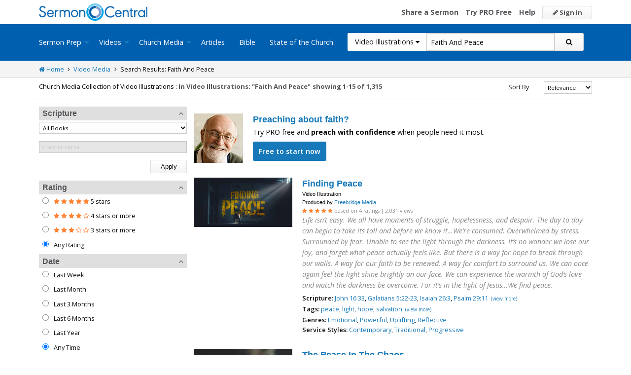

--- FILE ---
content_type: text/html; charset=utf-8
request_url: https://sermoncentral.com/church-media-preaching-sermons/video-illustrations-about-faith-and-peace
body_size: 88037
content:


<!DOCTYPE html>
<html lang="en">
<head>
    <meta charset="utf-8" />

    <title>Video Illustration about Faith And Peace - SermonCentral.com</title>
        <meta name="description" content="Video Illustration about Faith And Peace" />

        <meta name="keywords" content="Video Illustration about Faith And Peace" />


        <link name="canonical" rel="canonical" href="https://sermoncentral.com/church-media-preaching-sermons/video-illustrations-about-faith-and-peace" />

    <meta name="classification" content="Christian, sermon, sermons, ministry, Sermon Central, pastor, sermon illustration, minister, priest" />
    <meta name="viewport" content="width=device-width">

    <link rel="apple-touch-icon" sizes="180x180" href="/apple-touch-icon.png?v=A07WQv4aB6">
    <link rel="icon" type="image/png" sizes="32x32" href="/favicon-32x32.png?v=A07WQv4aB6">
    <link rel="icon" type="image/png" sizes="16x16" href="/favicon-16x16.png?v=A07WQv4aB6">
    <link rel="manifest" href="/manifest.json?v=A07WQv4aB6">
    <link rel="mask-icon" href="/safari-pinned-tab.svg?v=A07WQv4aB6" color="#00a5e7">
    <link rel="shortcut icon" href="/favicon.ico?v=A07WQv4aB6">
    <meta name="apple-mobile-web-app-title" content="SermonCentral">
    <meta name="application-name" content="SermonCentral">
    <meta name="msapplication-TileColor" content="#00a5e7">
    <meta name="theme-color" content="#00a5e7">

    <meta name="google-site-verification" content="38MosHIsaTP66HoXmeVSASY_Vja9rfXfRyUd21OvZbw" />

<!-- Google Tag Manager -->
<script>
(function(w,d,s,l,i){w[l]=w[l]||[];w[l].push({'gtm.start':
new Date().getTime(),event:'gtm.js'});var f=d.getElementsByTagName(s)[0],
j=d.createElement(s),dl=l!='dataLayer'?'&l='+l:'';j.async=true;j.src=
'https://www.googletagmanager.com/gtm.js?id='+i+dl;f.parentNode.insertBefore(j,f);
})(window,document,'script','dataLayer','GTM-MBT8HH');</script>
<!-- End Google Tag Manager -->


<!-- Global site tag (gtag.js) - Google Analytics -->
<script async src="https://www.googletagmanager.com/gtag/js?id=UA-293620-9"></script>
<script>

    window.dataLayer = window.dataLayer || [];
    function gtag() { dataLayer.push(arguments); }
    gtag('js', new Date());










    gtag('config', 'UA-293620-9', {
        'user_id': '',
        'custom_map': {
            'dimension5': 'admin',
            'dimension6': 'pro',
            'dimension7': 'contributor',
            'dimension8': 'signedin',
            'dimension11': 'propremium',
            'dimension12': 'activecontributor',
            'dimension14': 'proplus',
            'dimension15': 'probasic',
        }
    });

    gtag('event', 'foo', {
        'admin': false,
        'pro': false,
        'contributor': false,
        'signedin': false,
        'propremium': false,
        'activecontributor': false,
        'proplus': false,
        'probasic': false
    });

</script>
    <script type="application/ld+json">
        {
        "@context":"http://schema.org",
        "@type":"WebPage",
        "author":{"@id":"#identity"},
        "copyrightHolder":{"@id":"#identity"},
        "creator":{"@id":"#creator"},
        "description":"Discover free sermon help to preach biblical messages for your church. And now, get even better preaching tools with your free 14 day trial of SermonCentral PRO.",
        "headline":"Popular Sermon Ideas & Illustrations for Biblical Preaching.",
        "image":
        {
        "@type":"ImageObject",
        "url":"https://sermoncentral.com/images/logos/sermoncentral-logo-primary.png"
        },
        "inLanguage":"en-us",
        "mainEntityOfPage":"https://sermoncentral.com/",
        "name":"SermonCentral",
        "publisher":
        {
        "@id":"#creator"
        },
        "url":"https://sermoncentral.com/",
        "sameAs": [
        "https://www.facebook.com/SermonCentral/","https://twitter.com/SermonCentral","https://www.youtube.com/channel/UCOdJXPytgM-r0wAz_iEWzZQ"
        ]
        }
    </script>
    <script type="application/ld+json">
        {
        "@context": "http://schema.org",
        "@type": "WebSite",
        "name": "SermonCentral",
        "url": "https://sermoncentral.com",
        "potentialAction": {
        "@type": "SearchAction",
        "target": "https://sermoncentral.com/sermons/sermons-about-{search_term_string}",
        "query-input": "required name=search_term_string"
        }
        }
    </script>
    <script type="application/ld+json">
        {
        "@context":"http://schema.org",
        "@id":"#creator",
        "@type":"Organization",
        "email": "support@sermoncentral.com",
        "url": "https://sermoncentral.com",
        "logo": "https://sermoncentral.com/images/logos/sermoncentral-logo-primary.png",
        "sameAs": [
        "https://www.facebook.com/SermonCentral/","https://twitter.com/SermonCentral","https://www.youtube.com/channel/UCOdJXPytgM-r0wAz_iEWzZQ"
        ],
        "contactPoint": [{
        "@type": "ContactPoint",
        "telephone": "+1-866-899-4426",
        "contactType": "customer service"
        }]
        }
    </script>

    
    





    <link href="https://sermoncentral.com/church-media-preaching-sermons/video-illustrations-about-faith-and-peace?checkedMultimediaTypeIds=21&amp;page=2" rel="next" />



    <link href="https://fonts.googleapis.com/css?family=Open+Sans:400,300,300italic,400italic,600,600italic,700,700italic,800,800italic" rel="stylesheet" />
    <link href="https://fonts.googleapis.com/css2?family=Poppins:wght@700&display=swap" rel="stylesheet">

    
    
        <link href="//maxcdn.bootstrapcdn.com/font-awesome/4.4.0/css/font-awesome.min.css" rel="stylesheet" />
<meta name="x-stylesheet-fallback-test" content="" class="fa" /><script>!function(a,b,c,d){var e,f=document,g=f.getElementsByTagName("SCRIPT"),h=g[g.length-1].previousElementSibling,i=f.defaultView&&f.defaultView.getComputedStyle?f.defaultView.getComputedStyle(h):h.currentStyle;if(i&&i[a]!==b)for(e=0;e<c.length;e++)f.write('<link href="'+c[e]+'" '+d+"/>")}("display","inline-block",["/lib/fontawesome/css/font-awesome.min.css"], "rel=\u0022stylesheet\u0022 ");</script>
        <link href="/css/dist/site.min.css?v=LRuM8A_9ATghPqCyAePD8iJO-gr_3JJsAtY7_S5waWg" rel="stylesheet" />
    

    
    
    
    
        <link href="/css/dist/search-page.min.css?v=eC_idQbCwApgwa_3SG0CRYTpqGyWjQSF3Xjg2XKkgI0" rel="stylesheet" />
    



<!-- Begin Element: DFP Ads Script Reference -->
<script>
    window.googletag = window.googletag || {
        cmd: []
    };
</script>
<script async="" src="https://securepubads.g.doubleclick.net/tag/js/gpt.js" crossorigin="anonymous"></script>
<script src="https://cdn.jsdelivr.net/gh/OutreachInc/web-adstacks@v1.17/sermon-central/dist/gam-head-simple.min.js"></script>
<meta name="facebook-domain-verification" content="2k357vm8es8djncoq1pcn8smke8mo5">
<!-- Start VWO Async SmartCode -->
<link rel="preconnect" href="https://dev.visualwebsiteoptimizer.com">
<script type="text/javascript" id="vwoCode">
    window._vwo_code || (function() {
        var account_id = 927190,
            version = 2.1,
            settings_tolerance = 2000,
            hide_element = 'body',
            hide_element_style = 'opacity:0 !important;filter:alpha(opacity=0) !important;background:none !important;transition:none !important;',
            /* DO NOT EDIT BELOW THIS LINE */
            f = false,
            w = window,
            d = document,
            v = d.querySelector('#vwoCode'),
            cK = '_vwo_' + account_id + '_settings',
            cc = {};
        try {
            var c = JSON.parse(localStorage.getItem('_vwo_' + account_id + '_config'));
            cc = c && typeof c === 'object' ? c : {}
        } catch (e) {}
        var stT = cc.stT === 'session' ? w.sessionStorage : w.localStorage;
        code = {
            use_existing_jquery: function() {
                return typeof use_existing_jquery !== 'undefined' ? use_existing_jquery : undefined
            },
            library_tolerance: function() {
                return typeof library_tolerance !== 'undefined' ? library_tolerance : undefined
            },
            settings_tolerance: function() {
                return cc.sT || settings_tolerance
            },
            hide_element_style: function() {
                return '{' + (cc.hES || hide_element_style) + '}'
            },
            hide_element: function() {
                if (performance.getEntriesByName('first-contentful-paint')[0]) {
                    return ''
                }
                return typeof cc.hE === 'string' ? cc.hE : hide_element
            },
            getVersion: function() {
                return version
            },
            finish: function(e) {
                if (!f) {
                    f = true;
                    var t = d.getElementById('_vis_opt_path_hides');
                    if (t) t.parentNode.removeChild(t);
                    if (e)(new Image).src = 'https://dev.visualwebsiteoptimizer.com/ee.gif?a=' + account_id + e
                }
            },
            finished: function() {
                return f
            },
            addScript: function(e) {
                var t = d.createElement('script');
                t.type = 'text/javascript';
                if (e.src) {
                    t.src = e.src
                } else {
                    t.text = e.text
                }
                d.getElementsByTagName('head')[0].appendChild(t)
            },
            load: function(e, t) {
                var i = this.getSettings(),
                    n = d.createElement('script'),
                    r = this;
                t = t || {};
                if (i) {
                    n.textContent = i;
                    d.getElementsByTagName('head')[0].appendChild(n);
                    if (!w.VWO || VWO.caE) {
                        stT.removeItem(cK);
                        r.load(e)
                    }
                } else {
                    var o = new XMLHttpRequest;
                    o.open('GET', e, true);
                    o.withCredentials = !t.dSC;
                    o.responseType = t.responseType || 'text';
                    o.onload = function() {
                        if (t.onloadCb) {
                            return t.onloadCb(o, e)
                        }
                        if (o.status === 200 || o.status === 304) {
                            _vwo_code.addScript({
                                text: o.responseText
                            })
                        } else {
                            _vwo_code.finish('&e=loading_failure:' + e)
                        }
                    };
                    o.onerror = function() {
                        if (t.onerrorCb) {
                            return t.onerrorCb(e)
                        }
                        _vwo_code.finish('&e=loading_failure:' + e)
                    };
                    o.send()
                }
            },
            getSettings: function() {
                try {
                    var e = stT.getItem(cK);
                    if (!e) {
                        return
                    }
                    e = JSON.parse(e);
                    if (Date.now() > e.e) {
                        stT.removeItem(cK);
                        return
                    }
                    return e.s
                } catch (e) {
                    return
                }
            },
            init: function() {
                if (d.URL.indexOf('__vwo_disable__') > -1) return;
                var e = this.settings_tolerance();
                w._vwo_settings_timer = setTimeout(function() {
                    _vwo_code.finish();
                    stT.removeItem(cK)
                }, e);
                var t;
                if (this.hide_element() !== 'body') {
                    t = d.createElement('style');
                    var i = this.hide_element(),
                        n = i ? i + this.hide_element_style() : '',
                        r = d.getElementsByTagName('head')[0];
                    t.setAttribute('id', '_vis_opt_path_hides');
                    v && t.setAttribute('nonce', v.nonce);
                    t.setAttribute('type', 'text/css');
                    if (t.styleSheet) t.styleSheet.cssText = n;
                    else t.appendChild(d.createTextNode(n));
                    r.appendChild(t)
                } else {
                    t = d.getElementsByTagName('head')[0];
                    var n = d.createElement('div');
                    n.style.cssText = 'z-index: 2147483647 !important;position: fixed !important;left: 0 !important;top: 0 !important;width: 100% !important;height: 100% !important;background: white !important;';
                    n.setAttribute('id', '_vis_opt_path_hides');
                    n.classList.add('_vis_hide_layer');
                    t.parentNode.insertBefore(n, t.nextSibling)
                }
                var o = 'https://dev.visualwebsiteoptimizer.com/j.php?a=' + account_id + '&u=' + encodeURIComponent(d.URL) + '&vn=' + version;
                if (w.location.search.indexOf('_vwo_xhr') !== -1) {
                    this.addScript({
                        src: o
                    })
                } else {
                    this.load(o + '&x=true')
                }
            }
        };
        w._vwo_code = code;
        code.init();
    })();
</script>
<!-- End VWO Async SmartCode -->

    <script>
        window.VWO = window.VWO || [];
        VWO.event = VWO.event || function() {
            VWO.push(["event"].concat([].slice.call(arguments)))
        };
        VWO.event("activateVwoTest", {
            "vwoActivate": true
        });
    </script>


    <script>
        window.dataLayer = window.dataLayer || [];
        window.dataLayer.push({
            'pro_status': 'not_pro'
        });
    </script>



<!-- End Element: DFP Ads Script Reference -->    
    
        <script src="//cdnjs.cloudflare.com/ajax/libs/jquery/3.7.1/jquery.min.js">
        </script>
<script>(window.jQuery||document.write("\u003Cscript src=\u0022/lib/jquery/jquery.min.js?v=_JqT3SQfawRcv_BIHPThkBvs0OEvtFFmqPF_lYI_Cxo\u0022\u003E\u003C/script\u003E"));</script>
    
</head>
<body>

<!-- Google Tag Manager (noscript) -->
<noscript>
    <iframe src="https://www.googletagmanager.com/ns.html?id=GTM-MBT8HH"
            height="0" width="0" style="display:none;visibility:hidden"></iframe>
</noscript>
<!-- End Google Tag Manager (noscript) -->
    






<header class="header">

    <!-- Begin Element: sitewide-message -->


<!-- End Element: sitewide-message -->

    <div class="header--middle">
        <div class="row">
            <div class="column small-12">
                <a class="brand float-left" href="/" title="SermonCentral.com">
                    <img class="hide-for-small-only" src="/images/logos/sermoncentral-logo-primary.png?v=yaZQI0321-dUZSMnGcv1uPndX2BfNW1i2iAKCYoOTAM" alt="SermonCentral Logo" height="35px" width="220px" />
                    <span class="show-for-small-only">
                        <img src="/images/logos/sermon_central_logo_120x120.png?v=2jdf20260AxI1dJpAXyZ4uesC6SznZ0GFP-DBNOXE-k" alt="SermonCentral Logo" height="35px" width="35px" /> Sermon Central
                    </span>
                </a>
                <nav class="float-right">
                        <ul>
                            <li class="hide-for-small-only hide-for-medium-only"><a href="https://web.sermoncentral.com/sc-become-contributor/">Share a Sermon</a></li>
                            
                                <li class="hide-for-small-only"><a href="https://web.sermoncentral.com/subscribe/">Try PRO Free</a></li>
                            
                            
                            <li class="hide-for-small-only hide-for-medium-only"><a href="/content/learning-library">Help</a></li>
                            <li><a class="button js-loginLink" href="/account/login"><i class="fa fa-pencil"></i> Sign In</a></li>
                        </ul>
                </nav>
            </div>
        </div>
    </div>

    <div class="header--bottom">
        <div class="row">
            <div class="column small-12">
                <div class="title-bar" data-responsive-toggle="main-menu" data-hide-for="large">
                    <button class="menu-icon" type="button" data-toggle="main-menu"></button>
                    <div class="title-bar-title">
                        
<form action="/media/search" method="get" class="search-form">
    <div class="input-group">
        <input type="hidden" name="CheckedTranslation" />
        <input type="hidden" name="checkedMultimediaTypeIds" value="21" />
        <span class="input-group-label">Video Illustrations <span class="fa fa-caret-down"></span></span>
        <select class="input-group-dropdown">
            <option  value="/allsermonprep/search" data-name="All Sermon Prep">All Sermon Prep</option>
            <option  value="/sermons/search" data-name="Sermons">&nbsp;&nbsp;&nbsp;&nbsp;&nbsp;Sermons&nbsp;&nbsp;&nbsp;</option>
            <option  value="/sermonseries/search" data-name="Sermon Series">&nbsp;&nbsp;&nbsp;&nbsp;&nbsp;Sermon Series&nbsp;&nbsp;&nbsp;</option>
            <option  value="/preachingarticles/search" data-name="Preaching Articles">&nbsp;&nbsp;&nbsp;&nbsp;&nbsp;Preaching Articles&nbsp;&nbsp;&nbsp;</option>
            <option  value="/sermon-illustrations/search" data-name="Sermon Illustrations">&nbsp;&nbsp;&nbsp;&nbsp;&nbsp;Sermon Illustrations&nbsp;&nbsp;&nbsp;</option>
            <option  value="/sermon-collections/search" data-name="Sermon Collections">&nbsp;&nbsp;&nbsp;&nbsp;&nbsp;Sermon Collections&nbsp;&nbsp;&nbsp;</option>

            <option  data-mediatype-id="40" value="/media/search?checkedMultimediaTypeIds=40&mediaMedum=video" data-name="Videos">Videos</option>
            <option selected data-mediatype-id="21" value="/media/search?checkedMultimediaTypeIds=21" data-name="Video Illustrations">&nbsp;&nbsp;&nbsp;&nbsp;&nbsp;Video Illustrations&nbsp;&nbsp;&nbsp;</option>
            <option  data-mediatype-id="20" value="/media/search?checkedMultimediaTypeIds=20" data-name="Countdown Videos">&nbsp;&nbsp;&nbsp;&nbsp;&nbsp;Countdown Videos&nbsp;&nbsp;&nbsp;</option>
            <option  data-mediatype-id="22" value="/media/search?checkedMultimediaTypeIds=22" data-name="Motion Backgrounds">&nbsp;&nbsp;&nbsp;&nbsp;&nbsp;Motion Backgrounds&nbsp;&nbsp;&nbsp;</option>
            <option  data-mediatype-id="37" value="/media/search?checkedMultimediaTypeIds=37" data-name="Comedy">&nbsp;&nbsp;&nbsp;&nbsp;&nbsp;Comedy&nbsp;&nbsp;&nbsp;</option>
            <option  data-mediatype-id="38" value="/media/search?checkedMultimediaTypeIds=38" data-name="Inspirational">&nbsp;&nbsp;&nbsp;&nbsp;&nbsp;Inspirational&nbsp;&nbsp;&nbsp;</option>
            <option  data-mediatype-id="39" value="/media/search?checkedMultimediaTypeIds=39" data-name="Small Group Study">&nbsp;&nbsp;&nbsp;&nbsp;&nbsp;Small Group Study&nbsp;&nbsp;&nbsp;</option>

            <option  data-mediatype-id="48" value="/media/search?checkedMultimediaTypeIds=48&mediaMedum=video" data-name="Media">Media</option>
            <option  value="/church-media-sets/search" data-name="Church Media Sets">&nbsp;&nbsp;&nbsp;&nbsp;&nbsp;Church Media Sets&nbsp;&nbsp;&nbsp;</option>
            <option  data-mediatype-id="24" value="/media/search?checkedMultimediaTypeIds=24" data-name="Preaching Slides">&nbsp;&nbsp;&nbsp;&nbsp;&nbsp;Preaching Slides&nbsp;&nbsp;&nbsp;</option>
            <option  data-mediatype-id="41" value="/media/search?checkedMultimediaTypeIds=41" data-name="Worship Lyric Slides">&nbsp;&nbsp;&nbsp;&nbsp;&nbsp;Worship Lyric Slides&nbsp;&nbsp;&nbsp;</option>
            <option  data-mediatype-id="17" value="/media/search?checkedMultimediaTypeIds=17" data-name="Still Backgrounds">&nbsp;&nbsp;&nbsp;&nbsp;&nbsp;Still Backgrounds&nbsp;&nbsp;&nbsp;</option>
            <option  data-mediatype-id="36" value="/media/search?checkedMultimediaTypeIds=36" data-name="Social Graphics">&nbsp;&nbsp;&nbsp;&nbsp;&nbsp;Social Graphics&nbsp;&nbsp;&nbsp;</option>
            
            <option  value="/contributors/search" data-name="Contributors">Contributors</option>
            <option  value="/bible/search" data-name="Bible">Bible</option>
        </select>
        <input class="rosSearch input-group-field" type="search" name="keyword" value="Faith And Peace" placeholder="Topic, Keyword, Scripture, etc." />
        <div class="input-group-button">
            <button type="submit" class="button button-primary"><span class="fa fa-search"></span></button>
        </div>
    </div>
</form>
                    </div>
                </div>

                <div class="top-bar" id="main-menu">
                    <div class="top-bar-flex">
                        <div class="top-bar-left">
                            <nav>
                                <ul class="vertical large-horizontal dropdown menu" data-dropdown-menu data-responsive-menu="drilldown large-dropdown">
                                    <li id="state-of-the-church-mobile" style="display: none"><a href="/stateofthechurch">State of the Church</a></li>
                                    <li class="is-dropdown-submenu-parent opens-right">
                                        <a href=/sermons-illustrations-this-weeks-top-online-sermons-preaching-topics title="Sermons, Free Pastor-Contributed Sermons, Top Online Sermon Preaching Topics">Sermon Prep</a>
                                        <ul class="menu submenu is-dropdown-submenu first-sub vertical">
                                            <li><a href=/sermons-illustrations-this-weeks-top-online-sermons-preaching-topics title="Sermons, Free Pastor-Contributed Sermons, Top Online Sermon Preaching Topics">Sermons</a></li>
                                            <li><a href=/sermon-series title="Sermon Series Ideas, Outlines and Transcripts">Sermon Series</a></li>
                                            <li><a href=/sermon-preaching-calendars title="Sermon Calendars">Sermon Calendars</a></li>
                                            <li><a href=/preachingarticles title="Pastors Preaching Articles">Preaching Articles</a></li>
                                            <li><a href=/sermon-illustrations title="Sermon Illustrations for Sermons, Free Stories for Preaching">Sermon Illustrations</a></li>
                                            <li><a href=/sermon-collections title="Sermon Collections - Sermons, Sermon Illustrations, Videos, Preaching Slides, Backgrounds">Sermon Collections</a></li>
                                            <li><a href=/sermon-series-kits title="Sermon Series Kits">Sermon Series Kits</a></li>
                                            <li><a href=/premium-sermon-kits title="Premium Sermon Kits">Premium Sermon Kits</a></li>
                                            <li><a href=/contributors title="Browse sermon contributors by name, denomination, position and location">Contributors</a></li>
                                            <li><a href=/liturgical-calendar title="Browse sermons, sermon series, sermon illustrations, sermon collections and media using the Lectionary or Liturgical Calendars">Lectionary Calendar</a></li>
                                            <li><a href=/sermon-topics title="Browse an extensive list of sermon topics, sermon ideas, and sermon outlines">Sermon Topics</a></li>
                                            <li><a href=/sermon-outlines title="Free Sermon Outlines &amp; Illustrations, Church Pastors, Free Bible Study Resources, Online Sermon Search">Sermon Outlines</a></li>
                                            <li><a href=https://maker.sermoncentral.com title="Sermon Maker">Sermon Maker</a></li>
                                        </ul>
                                    </li>
                                    <li class="is-dropdown-submenu-parent opens-right">
                                        <a href=/church-media-preaching-sermons/all-church-videos title="Christian Church Media - Mini-movies, video illustrations, motion backgrounds, comedies, inspirationals, small group studies">Videos</a>
                                        <ul class="menu submenu is-dropdown-submenu first-sub vertical">
                                            <li><a href=/church-media-preaching-sermons/sermon-video-illustrations title="Church Videos, Video Illustrations, Mini-movies and films for Christian Sermons">Video Illustrations</a></li>
                                            <li><a href=/church-media-preaching-sermons/countdown-welcome-videos title="Countdown Videos for Church Services">Countdown Videos</a></li>
                                            <li><a href=/church-media-preaching-sermons/motion-background-video-loops title="Motion Background Videos, Seamless Loops">Motion Backgrounds</a></li>
                                            <li><a href=/church-media-preaching-sermons/comedy-videos title="Church Comedy Videos, Comedy Streaming Videos">Comedy</a></li>
                                            <li><a href=/church-media-preaching-sermons/inspirational-videos title="Church Inspiration Videos, Inspiration Streaming Videos">Inspirational</a></li>
                                            <li><a href=/church-media-preaching-sermons/small-group-study-videos title="Church Small Group Study Videos, Small Group Study Streaming Videos">Small Group Studies</a></li>
                                        </ul>
                                    </li>
                                    <li class="is-dropdown-submenu-parent opens-right">
                                        <a href=/church-media-preaching-sermons/all-church-media title="Christian Church Media - Mini-movies, Video Illustrations, Preaching Slides, Service Starters, Motion Backgrounds, Still Backgrounds">Church Media</a>
                                        <ul class="menu submenu is-dropdown-submenu first-sub vertical">
                                            <li><a href=/church-media-sets title="Church Media Sets">Church Media Sets</a></li>
                                            <li><a href=/church-media-preaching-sermons/preaching-slide-backgrounds title="Church Preaching Slides">Preaching Slides</a></li>
                                            <li><a href=/church-media-preaching-sermons/worship-lyric-slides-for-church-use title="Church Worship Lyric Slides">Worship Lyric Slides</a></li>
                                            <li><a href=/church-media-preaching-sermons/social-graphic-for-church-use title="Social graphics for Church social media">Social Graphics</a></li>
                                            <li><a href=/church-media-preaching-sermons/church-still-backgrounds title="Still backgrounds for Church use">Still Backgrounds</a></li>
                                        </ul>
                                    </li>
                                    <li><a href=/preachingarticles title="Pastors Preaching Articles">Articles</a></li>
                                    <li><a href=/bible title="Bible">Bible</a></li>
                                    <li id="state-of-the-church-desktop"><a href="/stateofthechurch">State of the Church</a></li>
                                </ul>
                            </nav>
                        </div>

                        <div class="top-bar-right">
                            
<form action="/media/search" method="get" class="search-form">
    <div class="input-group">
        <input type="hidden" name="CheckedTranslation" />
        <input type="hidden" name="checkedMultimediaTypeIds" value="21" />
        <span class="input-group-label">Video Illustrations <span class="fa fa-caret-down"></span></span>
        <select class="input-group-dropdown">
            <option  value="/allsermonprep/search" data-name="All Sermon Prep">All Sermon Prep</option>
            <option  value="/sermons/search" data-name="Sermons">&nbsp;&nbsp;&nbsp;&nbsp;&nbsp;Sermons&nbsp;&nbsp;&nbsp;</option>
            <option  value="/sermonseries/search" data-name="Sermon Series">&nbsp;&nbsp;&nbsp;&nbsp;&nbsp;Sermon Series&nbsp;&nbsp;&nbsp;</option>
            <option  value="/preachingarticles/search" data-name="Preaching Articles">&nbsp;&nbsp;&nbsp;&nbsp;&nbsp;Preaching Articles&nbsp;&nbsp;&nbsp;</option>
            <option  value="/sermon-illustrations/search" data-name="Sermon Illustrations">&nbsp;&nbsp;&nbsp;&nbsp;&nbsp;Sermon Illustrations&nbsp;&nbsp;&nbsp;</option>
            <option  value="/sermon-collections/search" data-name="Sermon Collections">&nbsp;&nbsp;&nbsp;&nbsp;&nbsp;Sermon Collections&nbsp;&nbsp;&nbsp;</option>

            <option  data-mediatype-id="40" value="/media/search?checkedMultimediaTypeIds=40&mediaMedum=video" data-name="Videos">Videos</option>
            <option selected data-mediatype-id="21" value="/media/search?checkedMultimediaTypeIds=21" data-name="Video Illustrations">&nbsp;&nbsp;&nbsp;&nbsp;&nbsp;Video Illustrations&nbsp;&nbsp;&nbsp;</option>
            <option  data-mediatype-id="20" value="/media/search?checkedMultimediaTypeIds=20" data-name="Countdown Videos">&nbsp;&nbsp;&nbsp;&nbsp;&nbsp;Countdown Videos&nbsp;&nbsp;&nbsp;</option>
            <option  data-mediatype-id="22" value="/media/search?checkedMultimediaTypeIds=22" data-name="Motion Backgrounds">&nbsp;&nbsp;&nbsp;&nbsp;&nbsp;Motion Backgrounds&nbsp;&nbsp;&nbsp;</option>
            <option  data-mediatype-id="37" value="/media/search?checkedMultimediaTypeIds=37" data-name="Comedy">&nbsp;&nbsp;&nbsp;&nbsp;&nbsp;Comedy&nbsp;&nbsp;&nbsp;</option>
            <option  data-mediatype-id="38" value="/media/search?checkedMultimediaTypeIds=38" data-name="Inspirational">&nbsp;&nbsp;&nbsp;&nbsp;&nbsp;Inspirational&nbsp;&nbsp;&nbsp;</option>
            <option  data-mediatype-id="39" value="/media/search?checkedMultimediaTypeIds=39" data-name="Small Group Study">&nbsp;&nbsp;&nbsp;&nbsp;&nbsp;Small Group Study&nbsp;&nbsp;&nbsp;</option>

            <option  data-mediatype-id="48" value="/media/search?checkedMultimediaTypeIds=48&mediaMedum=video" data-name="Media">Media</option>
            <option  value="/church-media-sets/search" data-name="Church Media Sets">&nbsp;&nbsp;&nbsp;&nbsp;&nbsp;Church Media Sets&nbsp;&nbsp;&nbsp;</option>
            <option  data-mediatype-id="24" value="/media/search?checkedMultimediaTypeIds=24" data-name="Preaching Slides">&nbsp;&nbsp;&nbsp;&nbsp;&nbsp;Preaching Slides&nbsp;&nbsp;&nbsp;</option>
            <option  data-mediatype-id="41" value="/media/search?checkedMultimediaTypeIds=41" data-name="Worship Lyric Slides">&nbsp;&nbsp;&nbsp;&nbsp;&nbsp;Worship Lyric Slides&nbsp;&nbsp;&nbsp;</option>
            <option  data-mediatype-id="17" value="/media/search?checkedMultimediaTypeIds=17" data-name="Still Backgrounds">&nbsp;&nbsp;&nbsp;&nbsp;&nbsp;Still Backgrounds&nbsp;&nbsp;&nbsp;</option>
            <option  data-mediatype-id="36" value="/media/search?checkedMultimediaTypeIds=36" data-name="Social Graphics">&nbsp;&nbsp;&nbsp;&nbsp;&nbsp;Social Graphics&nbsp;&nbsp;&nbsp;</option>
            
            <option  value="/contributors/search" data-name="Contributors">Contributors</option>
            <option  value="/bible/search" data-name="Bible">Bible</option>
        </select>
        <input class="rosSearch input-group-field" type="search" name="keyword" value="Faith And Peace" placeholder="Topic, Keyword, Scripture, etc." />
        <div class="input-group-button">
            <button type="submit" class="button button-primary"><span class="fa fa-search"></span></button>
        </div>
    </div>
</form>
                        </div>
                    </div>
                </div>
            </div>
        </div>
    </div>
</header>

<div class="container body-content" id="main">
    



<div class="main">
    <div class="breadcrumbs">
        <div class="row">
            <div class="column small-12">
                <ul>
                    <li><a href="/" title="SermonCentral.com Home"><i class="fa fa-home"></i> Home</a></li>
                    <li><i class="fa fa-angle-right"></i></li>
                    <li><a href=/church-media-preaching-sermons/all-church-videos title="Church Media">Video Media</a></li>
                        <li><i class="fa fa-angle-right"></i></li>
                        <li>Search Results: Faith And Peace</li>
                </ul>
            </div>
        </div>
    </div>

    <div class="content">
        <div class="row">
            <div class="column small-12">
                <form id="SerpsSearchForm" name="SerpsSearchForm" action="/media/search" method="get">
                    <input type="hidden" id="page" name="page" value="1" />
                    <input type="hidden" id="sortBy" name="sortBy" value="Relevance" />
                    <input type="hidden" id="keyword" name="keyword" value="Faith And Peace" />
                    <input type="hidden" name="mediaCreatorId" />
                    <input type="hidden" id="rewrittenurltype" name="rewrittenurltype" />


                    <div class="row search-header-row">
                        <div class="column small-12 medium-7 large-8">
                            <span class="small-header hide-for-medium-only hide-for-small-only">Church Media Collection of Video Illustrations : </span>
                            <h1 class="small-header">
                                In Video Illustrations: &quot;Faith And Peace&quot;
                            </h1>

                                <span class="small-header header-total">
                                    showing 1-15 of 1,315
                                </span>
                        </div>

                        <div class="column small-12 medium-5 large-4">
                            <div class="row">
                                <div class="column small-12">

                                    

<div class="row">
    <div class="small-4 column show-for-small-only" style="padding-top: 5px;">
        <span class="button primary js-toggle-search-filters">
            Filter Results
        </span>
    </div>
    <div class="small-4 medium-6 large-8 column">
        <label for="searchResultSort" class="text-right middle">Sort By</label>
    </div>
    <div class="small-4 medium-6 large-4 column">
        <select class="small select-fix" name="searchResultSort" id="searchResultSort" onchange="changeSort();">
            <option value="Relevance" selected>Relevance</option>
                <option value="Newest" >Newest First</option>
                <option value="Oldest" >Oldest First</option>
                    <option value="Views" >Most Views</option>
                    <option value="Rating" >Highest Rated</option>
                    <option value="Title" >Title</option>
                    <option value="Downloads" >Trending</option>


        </select>
    </div>
</div>

                                </div>
                            </div>
                        </div>
                    </div>

                    <div class="search-filter-list">

                        <div class="row">
                            <div class="column small-12">
                                <span class="button primary show-for-small-only float-left js-toggle-search-filters">
                                    Close Filters
                                </span>
                            </div>
                        </div>

                        

<script>
    function scriptureChanged() {
        document.getElementById('rewrittenurltype').value = '';
        document.getElementById('page').value = '1';
        document.getElementById('SerpsSearchForm').submit();
    }
</script>

<div class="search-filter">
    <h4 class="search-filter-header js-collapse-filter">Scripture <i class="fa fa-angle-up"></i></h4>
    <div class="search-filter-body">
        <select class="small" name="CheckedScriptureBookId" id="CheckedScriptureBookId" onchange="document.getElementById('VerseFreeText').value = ''; scriptureChanged()">
            <option value="">All Books</option>
                    <option value="1">Genesis</option>
                    <option value="2">Exodus</option>
                    <option value="3">Leviticus</option>
                    <option value="4">Numbers</option>
                    <option value="5">Deuteronomy</option>
                    <option value="6">Joshua</option>
                    <option value="7">Judges</option>
                    <option value="8">Ruth</option>
                    <option value="9">1 Samuel</option>
                    <option value="10">2 Samuel</option>
                    <option value="11">1 Kings</option>
                    <option value="12">2 Kings</option>
                    <option value="13">1 Chronicles</option>
                    <option value="14">2 Chronicles</option>
                    <option value="15">Ezra</option>
                    <option value="16">Nehemiah</option>
                    <option value="17">Esther</option>
                    <option value="18">Job</option>
                    <option value="19">Psalm</option>
                    <option value="20">Proverbs</option>
                    <option value="21">Ecclesiastes</option>
                    <option value="22">Song of Songs</option>
                    <option value="23">Isaiah</option>
                    <option value="24">Jeremiah</option>
                    <option value="25">Lamentations</option>
                    <option value="26">Ezekiel</option>
                    <option value="27">Daniel</option>
                    <option value="28">Hosea</option>
                    <option value="29">Joel</option>
                    <option value="30">Amos</option>
                    <option value="31">Obadiah</option>
                    <option value="32">Jonah</option>
                    <option value="33">Micah</option>
                    <option value="34">Nahum</option>
                    <option value="35">Habakkuk</option>
                    <option value="36">Zephaniah</option>
                    <option value="37">Haggai</option>
                    <option value="38">Zechariah</option>
                    <option value="39">Malachi</option>
                    <option value="40">Matthew</option>
                    <option value="41">Mark</option>
                    <option value="42">Luke</option>
                    <option value="43">John</option>
                    <option value="44">Acts</option>
                    <option value="45">Romans</option>
                    <option value="46">1 Corinthians</option>
                    <option value="47">2 Corinthians</option>
                    <option value="48">Galatians</option>
                    <option value="49">Ephesians</option>
                    <option value="50">Philippians</option>
                    <option value="51">Colossians</option>
                    <option value="52">1 Thessalonians</option>
                    <option value="53">2 Thessalonians</option>
                    <option value="54">1 Timothy</option>
                    <option value="55">2 Timothy</option>
                    <option value="56">Titus</option>
                    <option value="57">Philemon</option>
                    <option value="58">Hebrews</option>
                    <option value="59">James</option>
                    <option value="60">1 Peter</option>
                    <option value="61">2 Peter</option>
                    <option value="62">1 John</option>
                    <option value="63">2 John</option>
                    <option value="64">3 John</option>
                    <option value="65">Jude</option>
                    <option value="66">Revelation</option>
        </select>
        <input class="small" type="text" id="VerseFreeText" name="verseFreeText" value="" onchange="scriptureChanged()" placeholder="chapter:verse" disabled />
        <input class="button float-right" type="submit" value="Apply" />
        <a class="small middle" style="display: none;" id="resetScripture">Clear Scripture Filters</a>
        <div style="clear: both;"></div>
    </div>
</div>

                        

<div class="search-filter">
    <h4 class="search-filter-header js-collapse-filter">Rating <i class="fa fa-angle-up"></i></h4>
    <div class="search-filter-body">
        <ul>
                <li>
                    <label>
                        <input type="radio"  name="minRating" value="5" onclick="document.getElementById('page').value = '1'; document.getElementById('SerpsSearchForm').submit();" />
                        <span class="rating">
                                <span><i class="fa fa-star"></i></span>
                                <span><i class="fa fa-star"></i></span>
                                <span><i class="fa fa-star"></i></span>
                                <span><i class="fa fa-star"></i></span>
                                <span><i class="fa fa-star"></i></span>
                            <span class="list-item-views">5 stars</span>
                        </span>
                    </label>
                </li>
                <li>
                    <label>
                        <input type="radio"  name="minRating" value="4" onclick="document.getElementById('page').value = '1'; document.getElementById('SerpsSearchForm').submit();" />
                        <span class="rating">
                                <span><i class="fa fa-star"></i></span>
                                <span><i class="fa fa-star"></i></span>
                                <span><i class="fa fa-star"></i></span>
                                <span><i class="fa fa-star"></i></span>
                                    <span><i class="fa fa-star-o"></i></span>
                            <span class="list-item-views">4 stars or more</span>
                        </span>
                    </label>
                </li>
                <li>
                    <label>
                        <input type="radio"  name="minRating" value="3" onclick="document.getElementById('page').value = '1'; document.getElementById('SerpsSearchForm').submit();" />
                        <span class="rating">
                                <span><i class="fa fa-star"></i></span>
                                <span><i class="fa fa-star"></i></span>
                                <span><i class="fa fa-star"></i></span>
                                    <span><i class="fa fa-star-o"></i></span>
                                    <span><i class="fa fa-star-o"></i></span>
                            <span class="list-item-views">3 stars or more</span>
                        </span>
                    </label>
                </li>

            <li>
                <label>
                    <input type="radio" checked name="minRating" value="" onclick="document.getElementById('page').value = '1'; document.getElementById('SerpsSearchForm').submit();" />
                    Any Rating
                </label>
            </li>
        </ul>
    </div>
</div>

                        <div class="search-filter">
    <h4 class="search-filter-header js-collapse-filter">Date <i class="fa fa-angle-up"></i></h4>
    <div class="search-filter-body">
        <ul>
                <li>
                    <label>
                        <input type="radio"  name="maxAge" value="7" onclick="document.getElementById('page').value = '1'; document.getElementById('SerpsSearchForm').submit();" />
Last Week                    </label>
                </li>
                <li>
                    <label>
                        <input type="radio"  name="maxAge" value="30" onclick="document.getElementById('page').value = '1'; document.getElementById('SerpsSearchForm').submit();" />
Last Month                    </label>
                </li>
                <li>
                    <label>
                        <input type="radio"  name="maxAge" value="90" onclick="document.getElementById('page').value = '1'; document.getElementById('SerpsSearchForm').submit();" />
Last 3 Months                    </label>
                </li>
                <li>
                    <label>
                        <input type="radio"  name="maxAge" value="180" onclick="document.getElementById('page').value = '1'; document.getElementById('SerpsSearchForm').submit();" />
Last 6 Months                    </label>
                </li>
                <li>
                    <label>
                        <input type="radio"  name="maxAge" value="365" onclick="document.getElementById('page').value = '1'; document.getElementById('SerpsSearchForm').submit();" />
Last Year                    </label>
                </li>

            <li>
                <label>
                    <input type="radio" checked name="maxAge" value="" onclick="document.getElementById('page').value = '1'; document.getElementById('SerpsSearchForm').submit();" />
                    Any Time
                </label>
            </li>

        </ul>
    </div>
</div>

                        

<div class="search-filter">
    <h4 class="search-filter-header js-collapse-filter">Media Type <i class="fa fa-angle-up"></i></h4>
    <div class="search-filter-body">
        <ul>
                        <li class=" ">
                            <label>
                                <input  onchange="document.getElementById('page').value = '1';document.getElementById('SerpsSearchForm').submit();" type="checkbox" name="checkedMultimediaTypeIds" value="22" id="chkMediaType22" />
                                Motion Background (1509)
                            </label>
                        </li>
                        <li class=" always-show">
                            <label>
                                <input checked onchange="document.getElementById('page').value = '1';document.getElementById('SerpsSearchForm').submit();" type="checkbox" name="checkedMultimediaTypeIds" value="21" id="chkMediaType21" />
                                Video Illustration (1315)
                            </label>
                        </li>
                        <li class=" ">
                            <label>
                                <input  onchange="document.getElementById('page').value = '1';document.getElementById('SerpsSearchForm').submit();" type="checkbox" name="checkedMultimediaTypeIds" value="20" id="chkMediaType20" />
                                Countdown Video (364)
                            </label>
                        </li>
                        <li class=" ">
                            <label>
                                <input  onchange="document.getElementById('page').value = '1';document.getElementById('SerpsSearchForm').submit();" type="checkbox" name="checkedMultimediaTypeIds" value="24" id="chkMediaType24" />
                                Preaching Slide (179)
                            </label>
                        </li>
                        <li class=" ">
                            <label>
                                <input  onchange="document.getElementById('page').value = '1';document.getElementById('SerpsSearchForm').submit();" type="checkbox" name="checkedMultimediaTypeIds" value="36" id="chkMediaType36" />
                                Social Graphic (157)
                            </label>
                        </li>
                        <li class=" ">
                            <label>
                                <input  onchange="document.getElementById('page').value = '1';document.getElementById('SerpsSearchForm').submit();" type="checkbox" name="checkedMultimediaTypeIds" value="17" id="chkMediaType17" />
                                Still Background (93)
                            </label>
                        </li>
                        <li class=" ">
                            <label>
                                <input  onchange="document.getElementById('page').value = '1';document.getElementById('SerpsSearchForm').submit();" type="checkbox" name="checkedMultimediaTypeIds" value="37" id="chkMediaType37" />
                                Comedy (9)
                            </label>
                        </li>
                        <li class=" ">
                            <label>
                                <input  onchange="document.getElementById('page').value = '1';document.getElementById('SerpsSearchForm').submit();" type="checkbox" name="checkedMultimediaTypeIds" value="41" id="chkMediaType41" />
                                Worship Lyric Slide (6)
                            </label>
                        </li>

        </ul>
    </div>
</div>

                        

<div class="search-filter">
    <h4 class="search-filter-header js-collapse-filter">Genres <i class="fa fa-angle-up"></i></h4>
    <div class="search-filter-body">
        <ul>
                        <li class=" ">
                            <label>
                                <input  onchange="document.getElementById('page').value = '1';document.getElementById('SerpsSearchForm').submit();" type="checkbox" name="checkedMoodIds" value="4" id="chkGenres4" />
                                Uplifting (1161)
                            </label>
                        </li>
                        <li class=" ">
                            <label>
                                <input  onchange="document.getElementById('page').value = '1';document.getElementById('SerpsSearchForm').submit();" type="checkbox" name="checkedMoodIds" value="5" id="chkGenres5" />
                                Reflective (990)
                            </label>
                        </li>
                        <li class=" ">
                            <label>
                                <input  onchange="document.getElementById('page').value = '1';document.getElementById('SerpsSearchForm').submit();" type="checkbox" name="checkedMoodIds" value="3" id="chkGenres3" />
                                Powerful (942)
                            </label>
                        </li>
                        <li class=" ">
                            <label>
                                <input  onchange="document.getElementById('page').value = '1';document.getElementById('SerpsSearchForm').submit();" type="checkbox" name="checkedMoodIds" value="1" id="chkGenres1" />
                                Emotional (809)
                            </label>
                        </li>
                        <li class=" ">
                            <label>
                                <input  onchange="document.getElementById('page').value = '1';document.getElementById('SerpsSearchForm').submit();" type="checkbox" name="checkedMoodIds" value="6" id="chkGenres6" />
                                Bible History (263)
                            </label>
                        </li>
                        <li class=" ">
                            <label>
                                <input  onchange="document.getElementById('page').value = '1';document.getElementById('SerpsSearchForm').submit();" type="checkbox" name="checkedMoodIds" value="2" id="chkGenres2" />
                                Humorous (27)
                            </label>
                        </li>
                        <li class=" ">
                            <label>
                                <input  onchange="document.getElementById('page').value = '1';document.getElementById('SerpsSearchForm').submit();" type="checkbox" name="checkedMoodIds" value="0" id="chkGenres0" />
                                None (4)
                            </label>
                        </li>

        </ul>
    </div>
</div>

                        

<div class="search-filter">
    <h4 class="search-filter-header js-collapse-filter">Service Styles <i class="fa fa-angle-up"></i></h4>
    <div class="search-filter-body">
        <ul>
                        <li class=" ">
                            <label>
                                <input  onchange="document.getElementById('page').value = '1';document.getElementById('SerpsSearchForm').submit();" type="checkbox" name="checkedServiceStyleIds" value="1" id="chkServiceStyles1" />
                                Contemporary (1038)
                            </label>
                        </li>
                        <li class=" ">
                            <label>
                                <input  onchange="document.getElementById('page').value = '1';document.getElementById('SerpsSearchForm').submit();" type="checkbox" name="checkedServiceStyleIds" value="2" id="chkServiceStyles2" />
                                Traditional (839)
                            </label>
                        </li>
                        <li class=" ">
                            <label>
                                <input  onchange="document.getElementById('page').value = '1';document.getElementById('SerpsSearchForm').submit();" type="checkbox" name="checkedServiceStyleIds" value="3" id="chkServiceStyles3" />
                                Progressive (744)
                            </label>
                        </li>
                        <li class=" ">
                            <label>
                                <input  onchange="document.getElementById('page').value = '1';document.getElementById('SerpsSearchForm').submit();" type="checkbox" name="checkedServiceStyleIds" value="0" id="chkServiceStyles0" />
                                None (28)
                            </label>
                        </li>

        </ul>
    </div>
</div>

                        

<div class="search-filter">
    <h4 class="search-filter-header js-collapse-filter">Audiences <i class="fa fa-angle-up"></i></h4>
    <div class="search-filter-body">
        <ul>
                        <li class=" ">
                            <label>
                                <input  onchange="document.getElementById('page').value = '1';document.getElementById('SerpsSearchForm').submit();" type="checkbox" name="checkedAudienceIds" value="3" id="chkAudiences3" />
                                Adults (1214)
                            </label>
                        </li>
                        <li class=" ">
                            <label>
                                <input  onchange="document.getElementById('page').value = '1';document.getElementById('SerpsSearchForm').submit();" type="checkbox" name="checkedAudienceIds" value="2" id="chkAudiences2" />
                                Teens (916)
                            </label>
                        </li>
                        <li class=" ">
                            <label>
                                <input  onchange="document.getElementById('page').value = '1';document.getElementById('SerpsSearchForm').submit();" type="checkbox" name="checkedAudienceIds" value="1" id="chkAudiences1" />
                                Kids (499)
                            </label>
                        </li>

        </ul>
    </div>
</div>

                        

<div class="search-filter">
    <h4 class="search-filter-header js-collapse-filter">Producers <i class="fa fa-angle-up"></i></h4>
    <div class="search-filter-body">
        <ul>
                        <li class=" ">
                            <label>
                                <input  onchange="document.getElementById('page').value = '1';document.getElementById('SerpsSearchForm').submit();" type="checkbox" name="checkedMediaCreatorIds" value="30" id="chkProducers30" />
                                James Grocho (Grochowalski) (337)
                            </label>
                        </li>
                        <li class=" ">
                            <label>
                                <input  onchange="document.getElementById('page').value = '1';document.getElementById('SerpsSearchForm').submit();" type="checkbox" name="checkedMediaCreatorIds" value="23" id="chkProducers23" />
                                Church Fuel (256)
                            </label>
                        </li>
                        <li class=" ">
                            <label>
                                <input  onchange="document.getElementById('page').value = '1';document.getElementById('SerpsSearchForm').submit();" type="checkbox" name="checkedMediaCreatorIds" value="62" id="chkProducers62" />
                                Church Visuals (171)
                            </label>
                        </li>
                        <li class=" ">
                            <label>
                                <input  onchange="document.getElementById('page').value = '1';document.getElementById('SerpsSearchForm').submit();" type="checkbox" name="checkedMediaCreatorIds" value="21" id="chkProducers21" />
                                FreeBridge Media (160)
                            </label>
                        </li>
                        <li class=" ">
                            <label>
                                <input  onchange="document.getElementById('page').value = '1';document.getElementById('SerpsSearchForm').submit();" type="checkbox" name="checkedMediaCreatorIds" value="32" id="chkProducers32" />
                                Floodgate Productions (58)
                            </label>
                        </li>
                        <li class=" ">
                            <label>
                                <input  onchange="document.getElementById('page').value = '1';document.getElementById('SerpsSearchForm').submit();" type="checkbox" name="checkedMediaCreatorIds" value="3" id="chkProducers3" />
                                SermonCentral (50)
                            </label>
                        </li>
                        <li class=" ">
                            <label>
                                <input  onchange="document.getElementById('page').value = '1';document.getElementById('SerpsSearchForm').submit();" type="checkbox" name="checkedMediaCreatorIds" value="26" id="chkProducers26" />
                                Centerline New Media (45)
                            </label>
                        </li>
                        <li class=" ">
                            <label>
                                <input  onchange="document.getElementById('page').value = '1';document.getElementById('SerpsSearchForm').submit();" type="checkbox" name="checkedMediaCreatorIds" value="54" id="chkProducers54" />
                                Moving Works (45)
                            </label>
                        </li>
                        <li class=" ">
                            <label>
                                <input  onchange="document.getElementById('page').value = '1';document.getElementById('SerpsSearchForm').submit();" type="checkbox" name="checkedMediaCreatorIds" value="72" id="chkProducers72" />
                                Seeds Family Worship (43)
                            </label>
                        </li>
                        <li class="initial-hide ">
                            <label>
                                <input  onchange="document.getElementById('page').value = '1';document.getElementById('SerpsSearchForm').submit();" type="checkbox" name="checkedMediaCreatorIds" value="79" id="chkProducers79" />
                                Skit Guys (29)
                            </label>
                        </li>
                        <li class="initial-hide ">
                            <label>
                                <input  onchange="document.getElementById('page').value = '1';document.getElementById('SerpsSearchForm').submit();" type="checkbox" name="checkedMediaCreatorIds" value="29" id="chkProducers29" />
                                Shift Worship (20)
                            </label>
                        </li>
                        <li class="initial-hide ">
                            <label>
                                <input  onchange="document.getElementById('page').value = '1';document.getElementById('SerpsSearchForm').submit();" type="checkbox" name="checkedMediaCreatorIds" value="24" id="chkProducers24" />
                                Big Pie Publishing (15)
                            </label>
                        </li>
                        <li class="initial-hide ">
                            <label>
                                <input  onchange="document.getElementById('page').value = '1';document.getElementById('SerpsSearchForm').submit();" type="checkbox" name="checkedMediaCreatorIds" value="2" id="chkProducers2" />
                                Beamer Films (14)
                            </label>
                        </li>
                        <li class="initial-hide ">
                            <label>
                                <input  onchange="document.getElementById('page').value = '1';document.getElementById('SerpsSearchForm').submit();" type="checkbox" name="checkedMediaCreatorIds" value="1" id="chkProducers1" />
                                The Veracity Project (10)
                            </label>
                        </li>
                        <li class="initial-hide ">
                            <label>
                                <input  onchange="document.getElementById('page').value = '1';document.getElementById('SerpsSearchForm').submit();" type="checkbox" name="checkedMediaCreatorIds" value="80" id="chkProducers80" />
                                Hyper Pixels Media (9)
                            </label>
                        </li>
                        <li class="initial-hide ">
                            <label>
                                <input  onchange="document.getElementById('page').value = '1';document.getElementById('SerpsSearchForm').submit();" type="checkbox" name="checkedMediaCreatorIds" value="84" id="chkProducers84" />
                                Igniter (9)
                            </label>
                        </li>
                        <li class="initial-hide ">
                            <label>
                                <input  onchange="document.getElementById('page').value = '1';document.getElementById('SerpsSearchForm').submit();" type="checkbox" name="checkedMediaCreatorIds" value="59" id="chkProducers59" />
                                Pixel Preacher (7)
                            </label>
                        </li>
                        <li class="initial-hide ">
                            <label>
                                <input  onchange="document.getElementById('page').value = '1';document.getElementById('SerpsSearchForm').submit();" type="checkbox" name="checkedMediaCreatorIds" value="31" id="chkProducers31" />
                                Dan Stevers (6)
                            </label>
                        </li>
                        <li class="initial-hide ">
                            <label>
                                <input  onchange="document.getElementById('page').value = '1';document.getElementById('SerpsSearchForm').submit();" type="checkbox" name="checkedMediaCreatorIds" value="17" id="chkProducers17" />
                                Outreach, Inc. (5)
                            </label>
                        </li>
                        <li class="initial-hide ">
                            <label>
                                <input  onchange="document.getElementById('page').value = '1';document.getElementById('SerpsSearchForm').submit();" type="checkbox" name="checkedMediaCreatorIds" value="38" id="chkProducers38" />
                                Billions of Reasons (4)
                            </label>
                        </li>
                        <li class="initial-hide ">
                            <label>
                                <input  onchange="document.getElementById('page').value = '1';document.getElementById('SerpsSearchForm').submit();" type="checkbox" name="checkedMediaCreatorIds" value="34" id="chkProducers34" />
                                Highway Media (3)
                            </label>
                        </li>
                        <li class="initial-hide ">
                            <label>
                                <input  onchange="document.getElementById('page').value = '1';document.getElementById('SerpsSearchForm').submit();" type="checkbox" name="checkedMediaCreatorIds" value="53" id="chkProducers53" />
                                Sermon Supply/Wondercamp (3)
                            </label>
                        </li>
                        <li class="initial-hide ">
                            <label>
                                <input  onchange="document.getElementById('page').value = '1';document.getElementById('SerpsSearchForm').submit();" type="checkbox" name="checkedMediaCreatorIds" value="56" id="chkProducers56" />
                                Rooftop Digital Media (3)
                            </label>
                        </li>
                        <li class="initial-hide ">
                            <label>
                                <input  onchange="document.getElementById('page').value = '1';document.getElementById('SerpsSearchForm').submit();" type="checkbox" name="checkedMediaCreatorIds" value="76" id="chkProducers76" />
                                Playback Media (3)
                            </label>
                        </li>
                        <li class="initial-hide ">
                            <label>
                                <input  onchange="document.getElementById('page').value = '1';document.getElementById('SerpsSearchForm').submit();" type="checkbox" name="checkedMediaCreatorIds" value="28" id="chkProducers28" />
                                The Sound Tank (2)
                            </label>
                        </li>
                        <li class="initial-hide ">
                            <label>
                                <input  onchange="document.getElementById('page').value = '1';document.getElementById('SerpsSearchForm').submit();" type="checkbox" name="checkedMediaCreatorIds" value="82" id="chkProducers82" />
                                Charis (2)
                            </label>
                        </li>
                        <li class="initial-hide ">
                            <label>
                                <input  onchange="document.getElementById('page').value = '1';document.getElementById('SerpsSearchForm').submit();" type="checkbox" name="checkedMediaCreatorIds" value="25" id="chkProducers25" />
                                Flickering Mind Media (1)
                            </label>
                        </li>
                        <li class="initial-hide ">
                            <label>
                                <input  onchange="document.getElementById('page').value = '1';document.getElementById('SerpsSearchForm').submit();" type="checkbox" name="checkedMediaCreatorIds" value="27" id="chkProducers27" />
                                Deo Volente Media (1)
                            </label>
                        </li>
                        <li class="initial-hide ">
                            <label>
                                <input  onchange="document.getElementById('page').value = '1';document.getElementById('SerpsSearchForm').submit();" type="checkbox" name="checkedMediaCreatorIds" value="36" id="chkProducers36" />
                                MinistryFlix (1)
                            </label>
                        </li>
                        <li class="initial-hide ">
                            <label>
                                <input  onchange="document.getElementById('page').value = '1';document.getElementById('SerpsSearchForm').submit();" type="checkbox" name="checkedMediaCreatorIds" value="37" id="chkProducers37" />
                                SourceFlix (1)
                            </label>
                        </li>
                        <li class="initial-hide ">
                            <label>
                                <input  onchange="document.getElementById('page').value = '1';document.getElementById('SerpsSearchForm').submit();" type="checkbox" name="checkedMediaCreatorIds" value="58" id="chkProducers58" />
                                Moriah Media (1)
                            </label>
                        </li>
                        <li class="initial-hide ">
                            <label>
                                <input  onchange="document.getElementById('page').value = '1';document.getElementById('SerpsSearchForm').submit();" type="checkbox" name="checkedMediaCreatorIds" value="60" id="chkProducers60" />
                                Coldwater Media (1)
                            </label>
                        </li>

                <li><span class="search-filter--more-toggle"><i class="fa fa-plus"></i> Show more</span></li>
        </ul>
    </div>
</div>
                                          
                        

<div class="search-filter">
    <h4 class="search-filter-header js-collapse-filter">Social Platform <i class="fa fa-angle-up"></i></h4>
    <div class="search-filter-body">
        <ul>

        </ul>
    </div>
</div>

                        <div class="hide-for-small-only">
                            
<div class="right-sidebar">
<!-- Begin Element: right-rail-PRO -->
<style type="text/css">
    .row .vertical-ad-300x600{
      height:inherit;
    }
    .proAdzone-rightrail{
    border: 0.5px #d2d2d2 solid;
    box-shadow: 0 1px 3px 0px rgba(239, 239, 239, 0.79);
    background-color: #fdfdfd;
    width: 300px;
    border-radius: 4px 4px 1px 1px;
    padding: 20px 10px 15px 10px;
    width: 300px;
    margin: 0 0 15px 0;
    position: relative;
    opacity:0;
    -webkit-animation: fadeAll 0.5s forwards;
    -webkit-animation-delay: 0.7s;
    animation: fadeAll 0.5s forwards;
    animation-delay: 0.7s;
    text-align:center;
    }
    .proAdzone-rightrail:after{
    height: 10px;
    width: 300px;
    position: absolute;
    top: -1px;
    display: inline-block;
    content: "";
    left: 0;
    border-radius: 4px 4px 0 0;
    background-color : rgb(242, 103, 0);
    }
    /* Keyframes for the fade */
    @-webkit-keyframes fadeAll {
        100% { opacity: 0; }
    }
    @keyframes fadeAll {
        100% { opacity: 1; }
    }
    .proAdzone-rightrail ul.pro-message{
    margin: 0;
    padding: 0;
    font-size: 1em;
    display: inline-block;
    }
    .proAdzone-rightrail ul.pro-message li{
    list-style-type: none;
    margin: 0;
    opacity: 0;
    -webkit-animation: fadeList 0.5s forwards;
    -webkit-animation-delay: 0.8s;
    animation: fadeList 0.5s forwards;
    animation-delay: 0.8s;
    }
    /* Keyframes for the fade */
    @-webkit-keyframes fadeList {
        100% { opacity: 0; }
    }
    @keyframes fadeList {
        100% { opacity: 1; }
    }
    .proAdzone-rightrail ul.pro-message li:first-child{
    padding-left:0;
    -webkit-animation: fadeTitle 0.5s forwards;
    -webkit-animation-delay: 0.2s;
    animation: fadeTitle 0.9s forwards;
    animation-delay: 0.9s;
    }
    /* Keyframes for the fade */
    @-webkit-keyframes fadeTitle {
        100% { opacity: 0; }
    }
    @keyframes fadeTitle {
        100% { opacity: 1; }
    }
    .proAdzone-rightrail ul.pro-message li a{
    text-decoration: none;
    color:#444;
    font-weight: 400;
    font-size: 120%;
    }
    .proAdzone-rightrail ul.pro-message li a span{
    font-weight: 600;
    text-align: center;
    display: block;
    background : rgb(242, 103, 0);
    padding: 3% 0;
    color: #FFF;
    border-radius: 4px;
    margin-top: 10px;
    }
    .proAdzone-rightrail ul.pro-message li:first-child a{
    font-size: 1.5em;
    font-weight: 700;
    color: #181818;
    }
</style>


    <div class="proAdzone-rightrail">
        <ul class="pro-message">
            <li><a href="https://web.sermoncentral.com/subscribe" title="Clear &amp; Biblical Preaching">Clear &amp; Biblical Preaching</a></li>
            <li><a href="https://web.sermoncentral.com/subscribe" title="Try PRO Free"><span>Try PRO Free</span></a></li>
        </ul>
    </div>






<script type="text/javascript">
    function premiumUser() {
        window.ProLvl = "premium"; //declare global variable for premium users
    }

    function plusUser() {
        window.ProLvl = "plus"; //declare global variable for plus users
    }

    function basicUser() {
        window.ProLvl = "basic"; //declare global variable for basic users
    }
</script>




<!-- End Element: right-rail-PRO -->    
<div id="right-rail" class="vertical-ad-300x600">
        <script>
            googletag.cmd.push(function () { googletag.display('right-rail'); });
        </script>
</div>
    <!-- Begin Element: right-rail-NEWSLETTER -->
<style type="text/css">
    .recommendedContent{
    margin:25px 0;
    font-size:0.9em;
    }
    .recommendedContent h6{
    text-decoration:none;
    color:#444;
    font-weight:700;
    font-size:1.25em;
    border-bottom:1px #EBEBEB solid;
    padding-bottom:5px;
    margin-bottom:15px;
    text-transform:uppercase;
    display:block;
    }
    .recommendedContent>div{
    margin-bottom:15px;
    }
    .recommendedContent>div>p:nth-of-type(1){
    margin:0;
    padding:0;
    font-weight: 100;
    font-size: 1.2em;
    }
    .recommendedContent>div>p:nth-of-type(2){
    margin: 0;
    padding: 0;
    font-size: 1em;
    font-weight: 500;
    color: #999;
    }
</style>




<div class="recommendedContent">
    <h6>Popular Preaching Resources</h6>

    <div>
        <p><a href="/sermon-series-kits" title="New Sermon Series Now Available">New Sermon Series Now Available</a></p>
        <p>Everything you need for your next series</p>
    </div>

    <div>
        <p><a href="https://sermonoutline.ai" title="AI Sermon Generator">AI Sermon Generator</a></p>
        <p>Generate sermon ideas with a safe, secure tool for solid preaching.</p>
    </div>

    <div>
        <p><a href="/sermon-preaching-calendars/expositional" title="Biblical Sermon Calendar">Biblical Sermon Calendar</a></p>
        <p>Customizable sermon manuscripts for verse-by-verse preaching</p>
    </div>

    <div>
        <p><a href="https://research.sermoncentral.com" title="Sermon Research Assistant">Sermon Research Assistant</a></p>
        <p>Free custom sermon in 5-10 minutes!</p>
    </div>

    <div>
        <p><a href="/sermon-preaching-calendars/topical" title="Topical Sermon Calendar">Topical Sermon Calendar</a></p>
        <p>Preach with creativity and impact throughout the year</p>
    </div>
    
    <div>
        <p><a href="https://www.funeralsermon.ai" title="Funeral Sermon Generator">Funeral Sermon Generator</a></p>
        <p>Create a personalized, heartfelt funeral sermon</p>
    </div>

</div>

<!-- End Element: right-rail-NEWSLETTER -->
    
<div id="desktop-showcase" class="vertical-ad-300x250">
        <script>
            googletag.cmd.push(function () { googletag.display('desktop-showcase'); });
        </script>
</div>
    <!-- Begin Element: right-rail-NEWEST-SERMONS -->
<style type="text/css">
    .recommendedSermons{
        opacity: 0;
    -webkit-animation: fadeRec 0.5s forwards;
    -webkit-animation-delay: 1s;
    animation: fadeRec 0.5s forwards;
    animation-delay: 1s;
    margin:25px 0;
    }
    /* Keyframes for the slide */
    @-webkit-keyframes fadeRec {
        100% { opacity: 0; }
    }
    @keyframes fadeRec {
        100% { opacity: 1; }
    }
      .recommendedSermons h6 a,
      .recommendedSermons h6 a:hover{
        text-decoration:none;
        color:#444;
        font-weight:700;
        font-size:1em;
        border-bottom:1px #EBEBEB solid;
        padding-bottom:5px;
        margin-bottom:15px;
        text-transform:uppercase;
        display:block;
      }
      .Lytics-NewestSermons{
        margin-bottom:15px;
      }
      .Lytics-NewestSermons:nth-child(2){
      }
      .Lytics-NewestSermons p{
        margin:0;
        padding:0;
        font-size:0.9em;
      }
      .Lytics-NewestSermons p a span{
        font-weight: 100;
        font-size: 1.2em;
        line-height: 0.5em;
      }
      .Lytics-NewestSermons p:nth-child(2){
        margin: 0;
        padding: 0;
        font-size: 0.9em;
        font-weight: 500;
        color: #999;
      }
</style>


<div class="recommendedSermons">
    <h6><a href="/premium-sermon-kits" class="recommendedLink" title="New Sermon Kits">Sermon Kits for Preaching</a></h6>


    <div class="Lytics-NewestSermons">
        <p><a href="/sermon-series-kits/detail?SermonSeriesKitId=317" class="recommendedLink"><span><strong>Faithful to the Finish</strong></span></a></p>
        <p><span>Peter's final call to a young and growing church</span></p>
    </div>

    <div class="Lytics-NewestSermons">
        <p><a href="/sermon-series-kits/detail?SermonSeriesKitId=314" class="recommendedLink"><span><strong>Grace and Glory</strong></span></a></p>
        <p><span>A short series through the highlights of 1 Peter</span></p>
    </div>

    <div class="Lytics-NewestSermons">
        <p><a href="/sermon-series-kits/detail?SermonSeriesKitId=311" class="recommendedLink"><span>Entrusted</span></a></p>
        <p><span>Gifts, risk, and the return of the King</span></p>
    </div>

</div>

<!-- End Element: right-rail-NEWEST-SERMONS -->
    <div id="stickyAd">
    <div id="right-rail-sticky" class="vertical-ad-300x600">
            <script>
                googletag.cmd.push(function () { googletag.display('right-rail-sticky'); });
            </script>
    </div>
</div>
</div>

                        </div>
                    </div>

                        <div class="serp-results-list">
                                <div class="cms-header">
                                    <!-- Begin Element: SERPs Header -->

    <div id="proSerpsHeader" onclick="window.open('https://web.sermoncentral.com/subscribe-pro-unlock/', '_self')" style="display:inline-block;width:100%;background:#FFF;cursor:pointer;">
        <ul class="resource-list">
            <li class="resource-list-item">
                <div class="image width-100 height-100">
                    <img src="//i.cdn-sc.com/uploads/bot/pro-image-wisdom.png" alt="Try PRO"></div>
                <div class="info offset-100">
                    <h4 class="title">
                        <div id="specialMessage" style="color:#1779ba;display: inline-flex;cursor:pointer;">Confident Preaching</div>
                    </h4>
                    <div id="specialDescription" style="padding-bottom:5px;">Try PRO free and <strong>preach with confidence</strong> when people need it most.</div>
                    <a id="textProLink" href="https://web.sermoncentral.com/subscribe-pro-unlock/" title="Free to start now" onclick="return false;" style="background: #1779ba;padding: 8px 12px;font-weight: 600;color: #FFF;border: none;outline: none;border-radius: 3px;margin: 3px 0 0 0;display: inline-block;"><span>Free to start now</span></a>
                </div>
            </li>
        </ul>
    </div>
    <script src="https://i.cdn-sc.com/uploads/bot/sc-serps-dynamic-terms.js"></script>
    <script>
        let specialMessageElement = document.getElementById("specialMessage");
        specialMessageElement.innerText = replaceSearchTerm();
    </script>


<!-- End Element: SERPs Header -->
                                </div>

                            
<ul class="resource-list">

        <li class="resource-list-item media-listing">

            <div class="image width-200 height-100">
                <a href="https://sermoncentral.com/church-media-preaching-sermons/sermon-video-illustrations/finding-peace-20160-detail" title="View the Video Illustration of Finding Peace">
                    <img alt="view the Video Illustration Finding Peace" class="lazy" src="/images/lazy/media-item-loading.gif" data-src="https://i.cdn-sc.com/MediaVaultImages/20160_thumbnail.jpg" data-srcset="" />
                </a>
            </div>

            <div class="info offset-200">

                <h4 class="title">
                    <a href="https://sermoncentral.com/church-media-preaching-sermons/sermon-video-illustrations/finding-peace-20160-detail" title="View the Video Illustration Finding Peace">
                        Finding Peace
                    </a>
                </h4>
                <h5 class="subtitle">
                    Video Illustration
                </h5>
                <h5 class="subtitle">
                    Produced by
                        <a href="/church-media-preaching-sermons/sermon-video-illustrations-produced-freebridge-media-21" title="View more media produced by FreeBridge Media">Freebridge Media</a>
                </h5>

                <div class="rating-and-views">
                    <span class="rating">
            <span><i class="fa fa-star"></i></span>
            <span><i class="fa fa-star"></i></span>
            <span><i class="fa fa-star"></i></span>
            <span><i class="fa fa-star"></i></span>
            <span><i class="fa fa-star"></i></span>
        <span class="rating-count">based on  4 ratings</span>
</span>
                    <div class="views">
                        <span>&nbsp;| 2,031 views</span>
                    </div>
                </div>

                <p class="summary">
                    Life isn’t easy. We all have moments of struggle, hopelessness, and despair. The day to day can begin to take its toll and before we know it…We’re consumed. Overwhelmed by stress. Surrounded by fear. Unable to see the light through the darkness. It’s no wonder we lose our joy, and forget what peace actually feels like. But there is a way for hope to break through our walls. A way for our faith to be renewed. A way for comfort to surround us. We can once again feel the light shine brightly on our face. We can experience the warmth of God’s love and watch the darkness be overcome. For it’s in the light of Jesus…We find peace.
                </p>

                    <p class="meta-links">
                        <strong>Scripture: </strong>
                        <label class="toggle-more-less">
                            <input type="checkbox">
                            <a class="" title="View Video Illustrations about John 16:33" href="/church-media-preaching-sermons/video-illustrations-about-john-chapter-16-verse-33">John 16:33</a><span>, </span><a class="" title="View Video Illustrations about Galatians 5:22-23" href="/church-media-preaching-sermons/video-illustrations-about-galatians-chapter-5-verses-22-through-23">Galatians 5:22-23</a><span>, </span><a class="" title="View Video Illustrations about Isaiah 26:3" href="/church-media-preaching-sermons/video-illustrations-about-isaiah-chapter-26-verse-3">Isaiah 26:3</a><span>, </span><a class="view-more-less-initial" title="View Video Illustrations about Psalm 29:11" href="/church-media-preaching-sermons/video-illustrations-about-psalm-chapter-29-verse-11">Psalm 29:11</a><span>, </span><a class="view-more-less" title="View Video Illustrations about 2 Corinthians 4:18" href="/church-media-preaching-sermons/video-illustrations-about-2-corinthians-chapter-4-verse-18">2 Corinthians 4:18</a><span>, </span><a class="view-more-less" title="View Video Illustrations about Romans 12:12" href="/church-media-preaching-sermons/video-illustrations-about-romans-chapter-12-verse-12">Romans 12:12</a>

                                <span class="view-more-link"><small>&nbsp;(view more)</small></span>
                                <span class="view-less-link"><small>&nbsp;(view less)</small></span>
                        </label>
                    </p>

                    <p class="meta-links">
                        <strong>Tags: </strong>
                        <label class="toggle-more-less">
                            <input type="checkbox">
                            <a class="" title="View Video Illustrations about peace" href="/church-media-preaching-sermons/video-illustrations-about-peace">peace</a><span>, </span><a class="" title="View Video Illustrations about light" href="/church-media-preaching-sermons/video-illustrations-about-light">light</a><span>, </span><a class="" title="View Video Illustrations about hope" href="/church-media-preaching-sermons/video-illustrations-about-hope">hope</a><span>, </span><a class="view-more-less-initial" title="View Video Illustrations about salvation" href="/church-media-preaching-sermons/video-illustrations-about-salvation">salvation</a><span>, </span><a class="view-more-less" title="View Video Illustrations about redemption" href="/church-media-preaching-sermons/video-illustrations-about-redemption">redemption</a><span>, </span><a class="view-more-less" title="View Video Illustrations about darkness" href="/church-media-preaching-sermons/video-illustrations-about-darkness">darkness</a><span>, </span><a class="view-more-less" title="View Video Illustrations about faith" href="/church-media-preaching-sermons/video-illustrations-about-faith">faith</a><span>, </span><a class="view-more-less" title="View Video Illustrations about love" href="/church-media-preaching-sermons/video-illustrations-about-love">love</a><span>, </span><a class="view-more-less" title="View Video Illustrations about jesus" href="/church-media-preaching-sermons/video-illustrations-about-jesus">jesus</a>

                                <span class="view-more-link"><small>&nbsp;(view more)</small></span>
                                <span class="view-less-link"><small>&nbsp;(view less)</small></span>
                        </label>
                    </p>

                    <p class="meta-links">
                        <strong>Genres: </strong>
                        <a title="View Video Illustrations about Emotional" href="/media/search?checkedMoodIds=1">Emotional</a><span>, </span><a title="View Video Illustrations about Powerful" href="/media/search?checkedMoodIds=3">Powerful</a><span>, </span><a title="View Video Illustrations about Uplifting" href="/media/search?checkedMoodIds=4">Uplifting</a><span>, </span><a title="View Video Illustrations about Reflective" href="/media/search?checkedMoodIds=5">Reflective</a>
                    </p>

                    <p class="meta-links">
                        <strong>Service Styles: </strong>
                        <a title="View Video Illustrations about Contemporary" href="/media/search?checkedServiceStyleIds=1">Contemporary</a><span>, </span><a title="View Video Illustrations about Traditional" href="/media/search?checkedServiceStyleIds=2">Traditional</a><span>, </span><a title="View Video Illustrations about Progressive" href="/media/search?checkedServiceStyleIds=3">Progressive</a>
                    </p>
            </div>
        </li>
            <li class="resource-list-item show-for-small-only">
                

<div id="inline-mobile1" class="mobile-ad-300x250">
        <script>
            googletag.cmd.push(function () { googletag.display('inline-mobile1'); });
        </script>
</div>
            </li>
        <li class="resource-list-item media-listing">

            <div class="image width-200 height-100">
                <a href="https://sermoncentral.com/church-media-preaching-sermons/sermon-video-illustrations/the-peace-in-the-chaos-27412-detail" title="View the Video Illustration of The Peace In The Chaos">
                    <img alt="view the Video Illustration The Peace In The Chaos" class="lazy" src="/images/lazy/media-item-loading.gif" data-src="https://i.cdn-sc.com/MediaVaultImages/27412_thumbnail.jpg" data-srcset="" />
                </a>
            </div>

            <div class="info offset-200">

                <h4 class="title">
                    <a href="https://sermoncentral.com/church-media-preaching-sermons/sermon-video-illustrations/the-peace-in-the-chaos-27412-detail" title="View the Video Illustration The Peace In The Chaos">
                        The Peace In The Chaos
                    </a>
                </h4>
                <h5 class="subtitle">
                    Video Illustration
                </h5>
                <h5 class="subtitle">
                    Produced by
                        <a href="/church-media-preaching-sermons/sermon-video-illustrations-produced-freebridge-media-21" title="View more media produced by FreeBridge Media">Freebridge Media</a>
                </h5>

                <div class="rating-and-views">
                    <span class="rating">
            <span><i class="fa fa-star"></i></span>
            <span><i class="fa fa-star"></i></span>
            <span><i class="fa fa-star"></i></span>
            <span><i class="fa fa-star"></i></span>
            <span><i class="fa fa-star"></i></span>
        <span class="rating-count">based on  1 rating</span>
</span>
                    <div class="views">
                        <span>&nbsp;| 961 views</span>
                    </div>
                </div>

                <p class="summary">
                    Life is busy. Things can get intense from time to time. Our attention is captured by current events or brief moments that distract from what’s important. As we walk this path, our focus shifts, our gaze begins to wander and life itself.., gets a bit blurry. That’s what chaos does. It diverts our eyes from looking at Jesus. It steals our gaze and distorts our view. But this is not how God intended us to live, for He is the peace in the chaos, the calm in the storm, the anchor in the rising sea. When we keep our eyes on Jesus, the author and perfecter of our faith, we can walk through anything this life has to offer.
<br>
<br>
                </p>

                    <p class="meta-links">
                        <strong>Scripture: </strong>
                        <label class="toggle-more-less">
                            <input type="checkbox">
                            <a class="" title="View Video Illustrations about Hebrews 12:1-2" href="/church-media-preaching-sermons/video-illustrations-about-hebrews-chapter-12-verses-1-through-2">Hebrews 12:1-2</a>

                        </label>
                    </p>

                    <p class="meta-links">
                        <strong>Tags: </strong>
                        <label class="toggle-more-less">
                            <input type="checkbox">
                            <a class="" title="View Video Illustrations about calm" href="/church-media-preaching-sermons/video-illustrations-about-calm">calm</a><span>, </span><a class="" title="View Video Illustrations about journey" href="/church-media-preaching-sermons/video-illustrations-about-journey">journey</a><span>, </span><a class="" title="View Video Illustrations about focus" href="/church-media-preaching-sermons/video-illustrations-about-focus">focus</a><span>, </span><a class="view-more-less-initial" title="View Video Illustrations about endurance" href="/church-media-preaching-sermons/video-illustrations-about-endurance">endurance</a><span>, </span><a class="view-more-less" title="View Video Illustrations about life" href="/church-media-preaching-sermons/video-illustrations-about-life">life</a><span>, </span><a class="view-more-less" title="View Video Illustrations about peace" href="/church-media-preaching-sermons/video-illustrations-about-peace">peace</a><span>, </span><a class="view-more-less" title="View Video Illustrations about faith" href="/church-media-preaching-sermons/video-illustrations-about-faith">faith</a><span>, </span><a class="view-more-less" title="View Video Illustrations about anchor" href="/church-media-preaching-sermons/video-illustrations-about-anchor">anchor</a><span>, </span><a class="view-more-less" title="View Video Illustrations about distraction" href="/church-media-preaching-sermons/video-illustrations-about-distraction">distraction</a>

                                <span class="view-more-link"><small>&nbsp;(view more)</small></span>
                                <span class="view-less-link"><small>&nbsp;(view less)</small></span>
                        </label>
                    </p>

                    <p class="meta-links">
                        <strong>Genres: </strong>
                        <a title="View Video Illustrations about Emotional" href="/media/search?checkedMoodIds=1">Emotional</a><span>, </span><a title="View Video Illustrations about Powerful" href="/media/search?checkedMoodIds=3">Powerful</a><span>, </span><a title="View Video Illustrations about Uplifting" href="/media/search?checkedMoodIds=4">Uplifting</a><span>, </span><a title="View Video Illustrations about Reflective" href="/media/search?checkedMoodIds=5">Reflective</a>
                    </p>

                    <p class="meta-links">
                        <strong>Service Styles: </strong>
                        <a title="View Video Illustrations about Contemporary" href="/media/search?checkedServiceStyleIds=1">Contemporary</a><span>, </span><a title="View Video Illustrations about Traditional" href="/media/search?checkedServiceStyleIds=2">Traditional</a><span>, </span><a title="View Video Illustrations about Progressive" href="/media/search?checkedServiceStyleIds=3">Progressive</a>
                    </p>
            </div>
        </li>
        <li class="resource-list-item media-listing">

            <div class="image width-200 height-100">
                <a href="https://sermoncentral.com/church-media-preaching-sermons/sermon-video-illustrations/power-in-prayer-32046-detail" title="View the Video Illustration of Power in Prayer">
                    <img alt="view the Video Illustration Power in Prayer" class="lazy" src="/images/lazy/media-item-loading.gif" data-src="https://i.cdn-sc.com/MediaVaultImages/32046_thumbnail.jpg" data-srcset="" />
                </a>
            </div>

            <div class="info offset-200">

                <h4 class="title">
                    <a href="https://sermoncentral.com/church-media-preaching-sermons/sermon-video-illustrations/power-in-prayer-32046-detail" title="View the Video Illustration Power in Prayer">
                        Power In Prayer
                    </a>
                </h4>
                <h5 class="subtitle">
                    Video Illustration
                </h5>
                <h5 class="subtitle">
                    Produced by
                        <a href="/church-media-preaching-sermons/sermon-video-illustrations-produced-james-grocho-grochowalski-30" title="View more media produced by James Grocho (Grochowalski)">James Grocho (Grochowalski)</a>
                </h5>

                <div class="rating-and-views">
                    <span class="rating">
            <span><i class="fa fa-star"></i></span>
            <span><i class="fa fa-star"></i></span>
            <span><i class="fa fa-star"></i></span>
            <span><i class="fa fa-star-o"></i></span>
            <span><i class="fa fa-star-o"></i></span>
</span>
                    <div class="views">
                        <span>&nbsp;| 956 views</span>
                    </div>
                </div>

                <p class="summary">
                    This video highlights the incredible gift of prayer. God hears every word spoken in faith, offering peace, guidance, healing, and strength. Prayer keeps us connected to His presence, moves mountains, and transforms hearts.
                </p>

                    <p class="meta-links">
                        <strong>Scripture: </strong>
                        <label class="toggle-more-less">
                            <input type="checkbox">
                            <a class="" title="View Video Illustrations about 2 Chronicles 7:14" href="/church-media-preaching-sermons/video-illustrations-about-2-chronicles-chapter-7-verse-14">2 Chronicles 7:14</a><span>, </span><a class="" title="View Video Illustrations about Job 22:27" href="/church-media-preaching-sermons/video-illustrations-about-job-chapter-22-verse-27">Job 22:27</a><span>, </span><a class="" title="View Video Illustrations about Psalm 4:1" href="/church-media-preaching-sermons/video-illustrations-about-psalm-chapter-4-verse-1">Psalm 4:1</a><span>, </span><a class="view-more-less-initial" title="View Video Illustrations about Psalm 17:6" href="/church-media-preaching-sermons/video-illustrations-about-psalm-chapter-17-verse-6">Psalm 17:6</a><span>, </span><a class="view-more-less" title="View Video Illustrations about Psalm 34:17" href="/church-media-preaching-sermons/video-illustrations-about-psalm-chapter-34-verse-17">Psalm 34:17</a><span>, </span><a class="view-more-less" title="View Video Illustrations about Psalm 50:15" href="/church-media-preaching-sermons/video-illustrations-about-psalm-chapter-50-verse-15">Psalm 50:15</a><span>, </span><a class="view-more-less" title="View Video Illustrations about Psalm 55:17" href="/church-media-preaching-sermons/video-illustrations-about-psalm-chapter-55-verse-17">Psalm 55:17</a><span>, </span><a class="view-more-less" title="View Video Illustrations about Psalm 66:19" href="/church-media-preaching-sermons/video-illustrations-about-psalm-chapter-66-verse-19">Psalm 66:19</a><span>, </span><a class="view-more-less" title="View Video Illustrations about Psalm 145:18" href="/church-media-preaching-sermons/video-illustrations-about-psalm-chapter-145-verse-18">Psalm 145:18</a><span>, </span><a class="view-more-less" title="View Video Illustrations about Proverbs 15:29" href="/church-media-preaching-sermons/video-illustrations-about-proverbs-chapter-15-verse-29">Proverbs 15:29</a><span>, </span><a class="view-more-less" title="View Video Illustrations about Isaiah 55:6" href="/church-media-preaching-sermons/video-illustrations-about-isaiah-chapter-55-verse-6">Isaiah 55:6</a><span>, </span><a class="view-more-less" title="View Video Illustrations about Jeremiah 29:12" href="/church-media-preaching-sermons/video-illustrations-about-jeremiah-chapter-29-verse-12">Jeremiah 29:12</a><span>, </span><a class="view-more-less" title="View Video Illustrations about Jeremiah 29:13" href="/church-media-preaching-sermons/video-illustrations-about-jeremiah-chapter-29-verse-13">Jeremiah 29:13</a><span>, </span><a class="view-more-less" title="View Video Illustrations about Jeremiah 33:3" href="/church-media-preaching-sermons/video-illustrations-about-jeremiah-chapter-33-verse-3">Jeremiah 33:3</a><span>, </span><a class="view-more-less" title="View Video Illustrations about Daniel 6:10" href="/church-media-preaching-sermons/video-illustrations-about-daniel-chapter-6-verse-10">Daniel 6:10</a><span>, </span><a class="view-more-less" title="View Video Illustrations about Matthew 6:6" href="/church-media-preaching-sermons/video-illustrations-about-matthew-chapter-6-verse-6">Matthew 6:6</a><span>, </span><a class="view-more-less" title="View Video Illustrations about Matthew 6:7" href="/church-media-preaching-sermons/video-illustrations-about-matthew-chapter-6-verse-7">Matthew 6:7</a><span>, </span><a class="view-more-less" title="View Video Illustrations about Matthew 6:8" href="/church-media-preaching-sermons/video-illustrations-about-matthew-chapter-6-verse-8">Matthew 6:8</a><span>, </span><a class="view-more-less" title="View Video Illustrations about Matthew 6:9" href="/church-media-preaching-sermons/video-illustrations-about-matthew-chapter-6-verse-9">Matthew 6:9</a><span>, </span><a class="view-more-less" title="View Video Illustrations about Matthew 6:10" href="/church-media-preaching-sermons/video-illustrations-about-matthew-chapter-6-verse-10">Matthew 6:10</a><span>, </span><a class="view-more-less" title="View Video Illustrations about Matthew 6:11" href="/church-media-preaching-sermons/video-illustrations-about-matthew-chapter-6-verse-11">Matthew 6:11</a><span>, </span><a class="view-more-less" title="View Video Illustrations about Matthew 6:12" href="/church-media-preaching-sermons/video-illustrations-about-matthew-chapter-6-verse-12">Matthew 6:12</a><span>, </span><a class="view-more-less" title="View Video Illustrations about Matthew 6:13" href="/church-media-preaching-sermons/video-illustrations-about-matthew-chapter-6-verse-13">Matthew 6:13</a><span>, </span><a class="view-more-less" title="View Video Illustrations about Matthew 7:7" href="/church-media-preaching-sermons/video-illustrations-about-matthew-chapter-7-verse-7">Matthew 7:7</a><span>, </span><a class="view-more-less" title="View Video Illustrations about Matthew 7:8" href="/church-media-preaching-sermons/video-illustrations-about-matthew-chapter-7-verse-8">Matthew 7:8</a><span>, </span><a class="view-more-less" title="View Video Illustrations about Matthew 7:11" href="/church-media-preaching-sermons/video-illustrations-about-matthew-chapter-7-verse-11">Matthew 7:11</a><span>, </span><a class="view-more-less" title="View Video Illustrations about Matthew 18:19" href="/church-media-preaching-sermons/video-illustrations-about-matthew-chapter-18-verse-19">Matthew 18:19</a><span>, </span><a class="view-more-less" title="View Video Illustrations about Matthew 18:20" href="/church-media-preaching-sermons/video-illustrations-about-matthew-chapter-18-verse-20">Matthew 18:20</a><span>, </span><a class="view-more-less" title="View Video Illustrations about Matthew 21:22" href="/church-media-preaching-sermons/video-illustrations-about-matthew-chapter-21-verse-22">Matthew 21:22</a><span>, </span><a class="view-more-less" title="View Video Illustrations about Mark 9:29" href="/church-media-preaching-sermons/video-illustrations-about-mark-chapter-9-verse-29">Mark 9:29</a><span>, </span><a class="view-more-less" title="View Video Illustrations about Mark 11:24" href="/church-media-preaching-sermons/video-illustrations-about-mark-chapter-11-verse-24">Mark 11:24</a><span>, </span><a class="view-more-less" title="View Video Illustrations about Luke 6:12" href="/church-media-preaching-sermons/video-illustrations-about-luke-chapter-6-verse-12">Luke 6:12</a><span>, </span><a class="view-more-less" title="View Video Illustrations about Luke 11:1" href="/church-media-preaching-sermons/video-illustrations-about-luke-chapter-11-verse-1">Luke 11:1</a><span>, </span><a class="view-more-less" title="View Video Illustrations about Luke 11:2" href="/church-media-preaching-sermons/video-illustrations-about-luke-chapter-11-verse-2">Luke 11:2</a><span>, </span><a class="view-more-less" title="View Video Illustrations about Luke 11:3" href="/church-media-preaching-sermons/video-illustrations-about-luke-chapter-11-verse-3">Luke 11:3</a><span>, </span><a class="view-more-less" title="View Video Illustrations about Luke 11:4" href="/church-media-preaching-sermons/video-illustrations-about-luke-chapter-11-verse-4">Luke 11:4</a><span>, </span><a class="view-more-less" title="View Video Illustrations about Luke 11:9" href="/church-media-preaching-sermons/video-illustrations-about-luke-chapter-11-verse-9">Luke 11:9</a><span>, </span><a class="view-more-less" title="View Video Illustrations about Luke 11:10" href="/church-media-preaching-sermons/video-illustrations-about-luke-chapter-11-verse-10">Luke 11:10</a><span>, </span><a class="view-more-less" title="View Video Illustrations about Luke 11:13" href="/church-media-preaching-sermons/video-illustrations-about-luke-chapter-11-verse-13">Luke 11:13</a><span>, </span><a class="view-more-less" title="View Video Illustrations about Luke 18:1" href="/church-media-preaching-sermons/video-illustrations-about-luke-chapter-18-verse-1">Luke 18:1</a><span>, </span><a class="view-more-less" title="View Video Illustrations about Luke 22:41" href="/church-media-preaching-sermons/video-illustrations-about-luke-chapter-22-verse-41">Luke 22:41</a><span>, </span><a class="view-more-less" title="View Video Illustrations about Luke 22:42" href="/church-media-preaching-sermons/video-illustrations-about-luke-chapter-22-verse-42">Luke 22:42</a><span>, </span><a class="view-more-less" title="View Video Illustrations about John 14:13" href="/church-media-preaching-sermons/video-illustrations-about-john-chapter-14-verse-13">John 14:13</a><span>, </span><a class="view-more-less" title="View Video Illustrations about John 14:14" href="/church-media-preaching-sermons/video-illustrations-about-john-chapter-14-verse-14">John 14:14</a><span>, </span><a class="view-more-less" title="View Video Illustrations about John 15:7" href="/church-media-preaching-sermons/video-illustrations-about-john-chapter-15-verse-7">John 15:7</a><span>, </span><a class="view-more-less" title="View Video Illustrations about John 15:16" href="/church-media-preaching-sermons/video-illustrations-about-john-chapter-15-verse-16">John 15:16</a><span>, </span><a class="view-more-less" title="View Video Illustrations about John 16:23" href="/church-media-preaching-sermons/video-illustrations-about-john-chapter-16-verse-23">John 16:23</a><span>, </span><a class="view-more-less" title="View Video Illustrations about John 16:24" href="/church-media-preaching-sermons/video-illustrations-about-john-chapter-16-verse-24">John 16:24</a><span>, </span><a class="view-more-less" title="View Video Illustrations about Acts 1:14" href="/church-media-preaching-sermons/video-illustrations-about-acts-chapter-1-verse-14">Acts 1:14</a><span>, </span><a class="view-more-less" title="View Video Illustrations about Acts 2:42" href="/church-media-preaching-sermons/video-illustrations-about-acts-chapter-2-verse-42">Acts 2:42</a><span>, </span><a class="view-more-less" title="View Video Illustrations about Acts 4:31" href="/church-media-preaching-sermons/video-illustrations-about-acts-chapter-4-verse-31">Acts 4:31</a><span>, </span><a class="view-more-less" title="View Video Illustrations about Acts 10:2" href="/church-media-preaching-sermons/video-illustrations-about-acts-chapter-10-verse-2">Acts 10:2</a><span>, </span><a class="view-more-less" title="View Video Illustrations about Acts 12:5" href="/church-media-preaching-sermons/video-illustrations-about-acts-chapter-12-verse-5">Acts 12:5</a><span>, </span><a class="view-more-less" title="View Video Illustrations about Acts 16:25" href="/church-media-preaching-sermons/video-illustrations-about-acts-chapter-16-verse-25">Acts 16:25</a><span>, </span><a class="view-more-less" title="View Video Illustrations about Romans 8:26" href="/church-media-preaching-sermons/video-illustrations-about-romans-chapter-8-verse-26">Romans 8:26</a><span>, </span><a class="view-more-less" title="View Video Illustrations about Romans 12:12" href="/church-media-preaching-sermons/video-illustrations-about-romans-chapter-12-verse-12">Romans 12:12</a><span>, </span><a class="view-more-less" title="View Video Illustrations about 1 Corinthians 14:15" href="/church-media-preaching-sermons/video-illustrations-about-1-corinthians-chapter-14-verse-15">1 Corinthians 14:15</a><span>, </span><a class="view-more-less" title="View Video Illustrations about Ephesians 6:18" href="/church-media-preaching-sermons/video-illustrations-about-ephesians-chapter-6-verse-18">Ephesians 6:18</a><span>, </span><a class="view-more-less" title="View Video Illustrations about Philippians 4:6" href="/church-media-preaching-sermons/video-illustrations-about-philippians-chapter-4-verse-6">Philippians 4:6</a><span>, </span><a class="view-more-less" title="View Video Illustrations about Philippians 4:7" href="/church-media-preaching-sermons/video-illustrations-about-philippians-chapter-4-verse-7">Philippians 4:7</a><span>, </span><a class="view-more-less" title="View Video Illustrations about Colossians 4:2" href="/church-media-preaching-sermons/video-illustrations-about-colossians-chapter-4-verse-2">Colossians 4:2</a><span>, </span><a class="view-more-less" title="View Video Illustrations about 1 Thessalonians 5:16" href="/church-media-preaching-sermons/video-illustrations-about-1-thessalonians-chapter-5-verse-16">1 Thessalonians 5:16</a><span>, </span><a class="view-more-less" title="View Video Illustrations about 1 Thessalonians 5:17" href="/church-media-preaching-sermons/video-illustrations-about-1-thessalonians-chapter-5-verse-17">1 Thessalonians 5:17</a><span>, </span><a class="view-more-less" title="View Video Illustrations about 1 Thessalonians 5:18" href="/church-media-preaching-sermons/video-illustrations-about-1-thessalonians-chapter-5-verse-18">1 Thessalonians 5:18</a><span>, </span><a class="view-more-less" title="View Video Illustrations about 1 Timothy 2:1" href="/church-media-preaching-sermons/video-illustrations-about-1-timothy-chapter-2-verse-1">1 Timothy 2:1</a><span>, </span><a class="view-more-less" title="View Video Illustrations about 1 Timothy 2:8" href="/church-media-preaching-sermons/video-illustrations-about-1-timothy-chapter-2-verse-8">1 Timothy 2:8</a><span>, </span><a class="view-more-less" title="View Video Illustrations about Hebrews 4:16" href="/church-media-preaching-sermons/video-illustrations-about-hebrews-chapter-4-verse-16">Hebrews 4:16</a><span>, </span><a class="view-more-less" title="View Video Illustrations about James 1:5" href="/church-media-preaching-sermons/video-illustrations-about-james-chapter-1-verse-5">James 1:5</a><span>, </span><a class="view-more-less" title="View Video Illustrations about James 1:6" href="/church-media-preaching-sermons/video-illustrations-about-james-chapter-1-verse-6">James 1:6</a><span>, </span><a class="view-more-less" title="View Video Illustrations about James 4:2" href="/church-media-preaching-sermons/video-illustrations-about-james-chapter-4-verse-2">James 4:2</a><span>, </span><a class="view-more-less" title="View Video Illustrations about James 4:3" href="/church-media-preaching-sermons/video-illustrations-about-james-chapter-4-verse-3">James 4:3</a><span>, </span><a class="view-more-less" title="View Video Illustrations about James 5:13" href="/church-media-preaching-sermons/video-illustrations-about-james-chapter-5-verse-13">James 5:13</a><span>, </span><a class="view-more-less" title="View Video Illustrations about James 5:14" href="/church-media-preaching-sermons/video-illustrations-about-james-chapter-5-verse-14">James 5:14</a><span>, </span><a class="view-more-less" title="View Video Illustrations about James 5:15" href="/church-media-preaching-sermons/video-illustrations-about-james-chapter-5-verse-15">James 5:15</a><span>, </span><a class="view-more-less" title="View Video Illustrations about James 5:16" href="/church-media-preaching-sermons/video-illustrations-about-james-chapter-5-verse-16">James 5:16</a><span>, </span><a class="view-more-less" title="View Video Illustrations about 1 Peter 3:12" href="/church-media-preaching-sermons/video-illustrations-about-1-peter-chapter-3-verse-12">1 Peter 3:12</a><span>, </span><a class="view-more-less" title="View Video Illustrations about 1 Peter 4:7" href="/church-media-preaching-sermons/video-illustrations-about-1-peter-chapter-4-verse-7">1 Peter 4:7</a><span>, </span><a class="view-more-less" title="View Video Illustrations about 1 Peter 5:7" href="/church-media-preaching-sermons/video-illustrations-about-1-peter-chapter-5-verse-7">1 Peter 5:7</a><span>, </span><a class="view-more-less" title="View Video Illustrations about 1 John 3:22" href="/church-media-preaching-sermons/video-illustrations-about-1-john-chapter-3-verse-22">1 John 3:22</a><span>, </span><a class="view-more-less" title="View Video Illustrations about 1 John 5:14" href="/church-media-preaching-sermons/video-illustrations-about-1-john-chapter-5-verse-14">1 John 5:14</a><span>, </span><a class="view-more-less" title="View Video Illustrations about 1 John 5:15" href="/church-media-preaching-sermons/video-illustrations-about-1-john-chapter-5-verse-15">1 John 5:15</a><span>, </span><a class="view-more-less" title="View Video Illustrations about Jude 1:20" href="/church-media-preaching-sermons/video-illustrations-about-jude-chapter-1-verse-20">Jude 1:20</a><span>, </span><a class="view-more-less" title="View Video Illustrations about Revelation 5:8" href="/church-media-preaching-sermons/video-illustrations-about-revelation-chapter-5-verse-8">Revelation 5:8</a><span>, </span><a class="view-more-less" title="View Video Illustrations about Revelation 8:4" href="/church-media-preaching-sermons/video-illustrations-about-revelation-chapter-8-verse-4">Revelation 8:4</a>

                                <span class="view-more-link"><small>&nbsp;(view more)</small></span>
                                <span class="view-less-link"><small>&nbsp;(view less)</small></span>
                        </label>
                    </p>

                    <p class="meta-links">
                        <strong>Tags: </strong>
                        <label class="toggle-more-less">
                            <input type="checkbox">
                            <a class="" title="View Video Illustrations about prayer time" href="/church-media-preaching-sermons/video-illustrations-about-prayer-time">prayer time</a><span>, </span><a class="" title="View Video Illustrations about prayer of thanksgiving" href="/church-media-preaching-sermons/video-illustrations-about-prayer-of-thanksgiving">prayer of thanksgiving</a><span>, </span><a class="" title="View Video Illustrations about faith in prayer" href="/church-media-preaching-sermons/video-illustrations-about-faith-in-prayer">faith in prayer</a><span>, </span><a class="view-more-less-initial" title="View Video Illustrations about prayer and healing" href="/church-media-preaching-sermons/video-illustrations-about-prayer-and-healing">prayer and healing</a><span>, </span><a class="view-more-less" title="View Video Illustrations about power of intercession" href="/church-media-preaching-sermons/video-illustrations-about-power-of-intercession">power of intercession</a><span>, </span><a class="view-more-less" title="View Video Illustrations about prayer for peace" href="/church-media-preaching-sermons/video-illustrations-about-prayer-for-peace">prayer for peace</a><span>, </span><a class="view-more-less" title="View Video Illustrations about prayer and peace" href="/church-media-preaching-sermons/video-illustrations-about-prayer-and-peace">prayer and peace</a><span>, </span><a class="view-more-less" title="View Video Illustrations about prayer for strength" href="/church-media-preaching-sermons/video-illustrations-about-prayer-for-strength">prayer for strength</a><span>, </span><a class="view-more-less" title="View Video Illustrations about prayer for family" href="/church-media-preaching-sermons/video-illustrations-about-prayer-for-family">prayer for family</a><span>, </span><a class="view-more-less" title="View Video Illustrations about prayer for revival" href="/church-media-preaching-sermons/video-illustrations-about-prayer-for-revival">prayer for revival</a><span>, </span><a class="view-more-less" title="View Video Illustrations about prayer moves mountains" href="/church-media-preaching-sermons/video-illustrations-about-prayer-moves-mountains">prayer moves mountains</a><span>, </span><a class="view-more-less" title="View Video Illustrations about prayer of surrender" href="/church-media-preaching-sermons/video-illustrations-about-prayer-of-surrender">prayer of surrender</a><span>, </span><a class="view-more-less" title="View Video Illustrations about prayer guidance" href="/church-media-preaching-sermons/video-illustrations-about-prayer-guidance">prayer guidance</a><span>, </span><a class="view-more-less" title="View Video Illustrations about prayer commitment" href="/church-media-preaching-sermons/video-illustrations-about-prayer-commitment">prayer commitment</a><span>, </span><a class="view-more-less" title="View Video Illustrations about prayer to god" href="/church-media-preaching-sermons/video-illustrations-about-prayer-to-god">prayer to god</a><span>, </span><a class="view-more-less" title="View Video Illustrations about jesus teaches prayer" href="/church-media-preaching-sermons/video-illustrations-about-jesus-teaches-prayer">jesus teaches prayer</a><span>, </span><a class="view-more-less" title="View Video Illustrations about prayer works" href="/church-media-preaching-sermons/video-illustrations-about-prayer-works">prayer works</a><span>, </span><a class="view-more-less" title="View Video Illustrations about pray with faith" href="/church-media-preaching-sermons/video-illustrations-about-pray-with-faith">pray with faith</a><span>, </span><a class="view-more-less" title="View Video Illustrations about prayer brings strength" href="/church-media-preaching-sermons/video-illustrations-about-prayer-brings-strength">prayer brings strength</a><span>, </span><a class="view-more-less" title="View Video Illustrations about prayer without ceasing" href="/church-media-preaching-sermons/video-illustrations-about-prayer-without-ceasing">prayer without ceasing</a><span>, </span><a class="view-more-less" title="View Video Illustrations about prayer brings hope" href="/church-media-preaching-sermons/video-illustrations-about-prayer-brings-hope">prayer brings hope</a><span>, </span><a class="view-more-less" title="View Video Illustrations about prayer habits" href="/church-media-preaching-sermons/video-illustrations-about-prayer-habits">prayer habits</a><span>, </span><a class="view-more-less" title="View Video Illustrations about prayer and presence" href="/church-media-preaching-sermons/video-illustrations-about-prayer-and-presence">prayer and presence</a><span>, </span><a class="view-more-less" title="View Video Illustrations about confess and pray" href="/church-media-preaching-sermons/video-illustrations-about-confess-and-pray">confess and pray</a><span>, </span><a class="view-more-less" title="View Video Illustrations about prayer for forgiveness" href="/church-media-preaching-sermons/video-illustrations-about-prayer-for-forgiveness">prayer for forgiveness</a><span>, </span><a class="view-more-less" title="View Video Illustrations about prayer connection" href="/church-media-preaching-sermons/video-illustrations-about-prayer-connection">prayer connection</a><span>, </span><a class="view-more-less" title="View Video Illustrations about prayer relationship" href="/church-media-preaching-sermons/video-illustrations-about-prayer-relationship">prayer relationship</a><span>, </span><a class="view-more-less" title="View Video Illustrations about prayer devotion" href="/church-media-preaching-sermons/video-illustrations-about-prayer-devotion">prayer devotion</a><span>, </span><a class="view-more-less" title="View Video Illustrations about prayer encouragement" href="/church-media-preaching-sermons/video-illustrations-about-prayer-encouragement">prayer encouragement</a><span>, </span><a class="view-more-less" title="View Video Illustrations about prayer discipline" href="/church-media-preaching-sermons/video-illustrations-about-prayer-discipline">prayer discipline</a><span>, </span><a class="view-more-less" title="View Video Illustrations about prayer comfort" href="/church-media-preaching-sermons/video-illustrations-about-prayer-comfort">prayer comfort</a><span>, </span><a class="view-more-less" title="View Video Illustrations about prayer life transformation" href="/church-media-preaching-sermons/video-illustrations-about-prayer-life-transformation">prayer life transformation</a><span>, </span><a class="view-more-less" title="View Video Illustrations about god’s presence in prayer" href="/church-media-preaching-sermons/video-illustrations-about-gods-presence-in-prayer">god’s presence in prayer</a><span>, </span><a class="view-more-less" title="View Video Illustrations about faith-filled prayer" href="/church-media-preaching-sermons/video-illustrations-about-faith-filled-prayer">faith-filled prayer</a><span>, </span><a class="view-more-less" title="View Video Illustrations about prayer confidence" href="/church-media-preaching-sermons/video-illustrations-about-prayer-confidence">prayer confidence</a><span>, </span><a class="view-more-less" title="View Video Illustrations about prayer promise" href="/church-media-preaching-sermons/video-illustrations-about-prayer-promise">prayer promise</a><span>, </span><a class="view-more-less" title="View Video Illustrations about pray with thanksgiving" href="/church-media-preaching-sermons/video-illustrations-about-pray-with-thanksgiving">pray with thanksgiving</a><span>, </span><a class="view-more-less" title="View Video Illustrations about prayer life habits" href="/church-media-preaching-sermons/video-illustrations-about-prayer-life-habits">prayer life habits</a><span>, </span><a class="view-more-less" title="View Video Illustrations about power of prayer quotes" href="/church-media-preaching-sermons/video-illustrations-about-power-of-prayer-quotes">power of prayer quotes</a><span>, </span><a class="view-more-less" title="View Video Illustrations about god moves through prayer" href="/church-media-preaching-sermons/video-illustrations-about-god-moves-through-prayer">god moves through prayer</a><span>, </span><a class="view-more-less" title="View Video Illustrations about prayer in christ" href="/church-media-preaching-sermons/video-illustrations-about-prayer-in-christ">prayer in christ</a><span>, </span><a class="view-more-less" title="View Video Illustrations about prayer of believers" href="/church-media-preaching-sermons/video-illustrations-about-prayer-of-believers">prayer of believers</a><span>, </span><a class="view-more-less" title="View Video Illustrations about prayer worship" href="/church-media-preaching-sermons/video-illustrations-about-prayer-worship">prayer worship</a><span>, </span><a class="view-more-less" title="View Video Illustrations about god’s peace in prayer" href="/church-media-preaching-sermons/video-illustrations-about-gods-peace-in-prayer">god’s peace in prayer</a><span>, </span><a class="view-more-less" title="View Video Illustrations about prayer trust" href="/church-media-preaching-sermons/video-illustrations-about-prayer-trust">prayer trust</a><span>, </span><a class="view-more-less" title="View Video Illustrations about prayer in hard times" href="/church-media-preaching-sermons/video-illustrations-about-prayer-in-hard-times">prayer in hard times</a><span>, </span><a class="view-more-less" title="View Video Illustrations about prayer breakthrough" href="/church-media-preaching-sermons/video-illustrations-about-prayer-breakthrough">prayer breakthrough</a><span>, </span><a class="view-more-less" title="View Video Illustrations about prayer miracle" href="/church-media-preaching-sermons/video-illustrations-about-prayer-miracle">prayer miracle</a><span>, </span><a class="view-more-less" title="View Video Illustrations about prayer fellowship" href="/church-media-preaching-sermons/video-illustrations-about-prayer-fellowship">prayer fellowship</a><span>, </span><a class="view-more-less" title="View Video Illustrations about prayer strength" href="/church-media-preaching-sermons/video-illustrations-about-prayer-strength">prayer strength</a><span>, </span><a class="view-more-less" title="View Video Illustrations about prayer humility" href="/church-media-preaching-sermons/video-illustrations-about-prayer-humility">prayer humility</a><span>, </span><a class="view-more-less" title="View Video Illustrations about prayer for nations" href="/church-media-preaching-sermons/video-illustrations-about-prayer-for-nations">prayer for nations</a><span>, </span><a class="view-more-less" title="View Video Illustrations about prayer power of agreement" href="/church-media-preaching-sermons/video-illustrations-about-prayer-power-of-agreement">prayer power of agreement</a><span>, </span><a class="view-more-less" title="View Video Illustrations about prayer focus" href="/church-media-preaching-sermons/video-illustrations-about-prayer-focus">prayer focus</a><span>, </span><a class="view-more-less" title="View Video Illustrations about prayer fire" href="/church-media-preaching-sermons/video-illustrations-about-prayer-fire">prayer fire</a><span>, </span><a class="view-more-less" title="View Video Illustrations about prayer obedience" href="/church-media-preaching-sermons/video-illustrations-about-prayer-obedience">prayer obedience</a><span>, </span><a class="view-more-less" title="View Video Illustrations about power in praying" href="/church-media-preaching-sermons/video-illustrations-about-power-in-praying">power in praying</a><span>, </span><a class="view-more-less" title="View Video Illustrations about prayer intimacy" href="/church-media-preaching-sermons/video-illustrations-about-prayer-intimacy">prayer intimacy</a><span>, </span><a class="view-more-less" title="View Video Illustrations about prayer devotion to god" href="/church-media-preaching-sermons/video-illustrations-about-prayer-devotion-to-god">prayer devotion to god</a><span>, </span><a class="view-more-less" title="View Video Illustrations about prayer transforms lives" href="/church-media-preaching-sermons/video-illustrations-about-prayer-transforms-lives">prayer transforms lives</a><span>, </span><a class="view-more-less" title="View Video Illustrations about prayer heart" href="/church-media-preaching-sermons/video-illustrations-about-prayer-heart">prayer heart</a><span>, </span><a class="view-more-less" title="View Video Illustrations about prayer anointing" href="/church-media-preaching-sermons/video-illustrations-about-prayer-anointing">prayer anointing</a><span>, </span><a class="view-more-less" title="View Video Illustrations about prayer for clarity" href="/church-media-preaching-sermons/video-illustrations-about-prayer-for-clarity">prayer for clarity</a><span>, </span><a class="view-more-less" title="View Video Illustrations about prayer healing power" href="/church-media-preaching-sermons/video-illustrations-about-prayer-healing-power">prayer healing power</a><span>, </span><a class="view-more-less" title="View Video Illustrations about prayer god’s will" href="/church-media-preaching-sermons/video-illustrations-about-prayer-gods-will">prayer god’s will</a><span>, </span><a class="view-more-less" title="View Video Illustrations about prayer dependence" href="/church-media-preaching-sermons/video-illustrations-about-prayer-dependence">prayer dependence</a><span>, </span><a class="view-more-less" title="View Video Illustrations about prayer journey" href="/church-media-preaching-sermons/video-illustrations-about-prayer-journey">prayer journey</a><span>, </span><a class="view-more-less" title="View Video Illustrations about prayer life" href="/church-media-preaching-sermons/video-illustrations-about-prayer-life">prayer life</a><span>, </span><a class="view-more-less" title="View Video Illustrations about prayer changes things" href="/church-media-preaching-sermons/video-illustrations-about-prayer-changes-things">prayer changes things</a><span>, </span><a class="view-more-less" title="View Video Illustrations about prayer for wisdom" href="/church-media-preaching-sermons/video-illustrations-about-prayer-for-wisdom">prayer for wisdom</a><span>, </span><a class="view-more-less" title="View Video Illustrations about pray always" href="/church-media-preaching-sermons/video-illustrations-about-pray-always">pray always</a><span>, </span><a class="view-more-less" title="View Video Illustrations about prayer support" href="/church-media-preaching-sermons/video-illustrations-about-prayer-support">prayer support</a><span>, </span><a class="view-more-less" title="View Video Illustrations about ask and receive" href="/church-media-preaching-sermons/video-illustrations-about-ask-and-receive">ask and receive</a><span>, </span><a class="view-more-less" title="View Video Illustrations about prayer unity" href="/church-media-preaching-sermons/video-illustrations-about-prayer-unity">prayer unity</a><span>, </span><a class="view-more-less" title="View Video Illustrations about god hears prayer" href="/church-media-preaching-sermons/video-illustrations-about-god-hears-prayer">god hears prayer</a><span>, </span><a class="view-more-less" title="View Video Illustrations about healing prayer" href="/church-media-preaching-sermons/video-illustrations-about-healing-prayer">healing prayer</a><span>, </span><a class="view-more-less" title="View Video Illustrations about answered prayers" href="/church-media-preaching-sermons/video-illustrations-about-answered-prayers">answered prayers</a><span>, </span><a class="view-more-less" title="View Video Illustrations about prayer warriors" href="/church-media-preaching-sermons/video-illustrations-about-prayer-warriors">prayer warriors</a><span>, </span><a class="view-more-less" title="View Video Illustrations about prayer for direction" href="/church-media-preaching-sermons/video-illustrations-about-prayer-for-direction">prayer for direction</a><span>, </span><a class="view-more-less" title="View Video Illustrations about prayer for church" href="/church-media-preaching-sermons/video-illustrations-about-prayer-for-church">prayer for church</a><span>, </span><a class="view-more-less" title="View Video Illustrations about pray like jesus" href="/church-media-preaching-sermons/video-illustrations-about-pray-like-jesus">pray like jesus</a><span>, </span><a class="view-more-less" title="View Video Illustrations about power in prayer" href="/church-media-preaching-sermons/video-illustrations-about-power-in-prayer">power in prayer</a><span>, </span><a class="view-more-less" title="View Video Illustrations about prayer life" href="/church-media-preaching-sermons/video-illustrations-about-prayer-life">prayer life</a><span>, </span><a class="view-more-less" title="View Video Illustrations about constant prayer" href="/church-media-preaching-sermons/video-illustrations-about-constant-prayer">constant prayer</a><span>, </span><a class="view-more-less" title="View Video Illustrations about god listens" href="/church-media-preaching-sermons/video-illustrations-about-god-listens">god listens</a><span>, </span><a class="view-more-less" title="View Video Illustrations about power of faith" href="/church-media-preaching-sermons/video-illustrations-about-power-of-faith">power of faith</a><span>, </span><a class="view-more-less" title="View Video Illustrations about prayer and fasting" href="/church-media-preaching-sermons/video-illustrations-about-prayer-and-fasting">prayer and fasting</a><span>, </span><a class="view-more-less" title="View Video Illustrations about daily prayer" href="/church-media-preaching-sermons/video-illustrations-about-daily-prayer">daily prayer</a><span>, </span><a class="view-more-less" title="View Video Illustrations about prayer of faith" href="/church-media-preaching-sermons/video-illustrations-about-prayer-of-faith">prayer of faith</a><span>, </span><a class="view-more-less" title="View Video Illustrations about secret prayer" href="/church-media-preaching-sermons/video-illustrations-about-secret-prayer">secret prayer</a><span>, </span><a class="view-more-less" title="View Video Illustrations about god answers prayer" href="/church-media-preaching-sermons/video-illustrations-about-god-answers-prayer">god answers prayer</a><span>, </span><a class="view-more-less" title="View Video Illustrations about effective prayer" href="/church-media-preaching-sermons/video-illustrations-about-effective-prayer">effective prayer</a><span>, </span><a class="view-more-less" title="View Video Illustrations about intercessory prayer" href="/church-media-preaching-sermons/video-illustrations-about-intercessory-prayer">intercessory prayer</a>

                                <span class="view-more-link"><small>&nbsp;(view more)</small></span>
                                <span class="view-less-link"><small>&nbsp;(view less)</small></span>
                        </label>
                    </p>

                    <p class="meta-links">
                        <strong>Genres: </strong>
                        <a title="View Video Illustrations about Emotional" href="/media/search?checkedMoodIds=1">Emotional</a><span>, </span><a title="View Video Illustrations about Uplifting" href="/media/search?checkedMoodIds=4">Uplifting</a><span>, </span><a title="View Video Illustrations about Reflective" href="/media/search?checkedMoodIds=5">Reflective</a>
                    </p>

                    <p class="meta-links">
                        <strong>Service Styles: </strong>
                        <a title="View Video Illustrations about Traditional" href="/media/search?checkedServiceStyleIds=2">Traditional</a><span>, </span><a title="View Video Illustrations about Progressive" href="/media/search?checkedServiceStyleIds=3">Progressive</a>
                    </p>
            </div>
        </li>
        <li class="resource-list-item media-listing">

            <div class="image width-200 height-100">
                <a href="https://sermoncentral.com/church-media-preaching-sermons/sermon-video-illustrations/peace-be-with-you-26950-detail" title="View the Video Illustration of Peace Be With You">
                    <img alt="view the Video Illustration Peace Be With You" class="lazy" src="/images/lazy/media-item-loading.gif" data-src="https://i.cdn-sc.com/MediaVaultImages/26950_thumbnail.jpg" data-srcset="" />
                </a>
            </div>

            <div class="info offset-200">

                <h4 class="title">
                    <a href="https://sermoncentral.com/church-media-preaching-sermons/sermon-video-illustrations/peace-be-with-you-26950-detail" title="View the Video Illustration Peace Be With You">
                        Peace Be With You
                    </a>
                </h4>
                <h5 class="subtitle">
                    Video Illustration
                </h5>
                <h5 class="subtitle">
                    Produced by
                        <a href="/church-media-preaching-sermons/sermon-video-illustrations-produced-james-grocho-grochowalski-30" title="View more media produced by James Grocho (Grochowalski)">James Grocho (Grochowalski)</a>
                </h5>

                <div class="rating-and-views">
                    <span class="rating">
            <span><i class="fa fa-star"></i></span>
            <span><i class="fa fa-star"></i></span>
            <span><i class="fa fa-star"></i></span>
            <span><i class="fa fa-star"></i></span>
            <span><i class="fa fa-star"></i></span>
        <span class="rating-count">based on  1 rating</span>
</span>
                    <div class="views">
                        <span>&nbsp;| 859 views</span>
                    </div>
                </div>

                <p class="summary">
                    Peace Be With You is a serene and comforting video that focuses on the divine peace that comes from God. It highlights the tranquility and assurance found in knowing God and seeking His peace. Perfect for a church service this video invites believers to embrace the peace that surpasses all understanding and to find calm amidst life's storms. It encourages leaning into God’s calling and trusting in His perfect peace.
<br>
<br>
                </p>

                    <p class="meta-links">
                        <strong>Scripture: </strong>
                        <label class="toggle-more-less">
                            <input type="checkbox">
                            <a class="" title="View Video Illustrations about Psalm 46:10" href="/church-media-preaching-sermons/video-illustrations-about-psalm-chapter-46-verse-10">Psalm 46:10</a><span>, </span><a class="" title="View Video Illustrations about John 14:27" href="/church-media-preaching-sermons/video-illustrations-about-john-chapter-14-verse-27">John 14:27</a><span>, </span><a class="" title="View Video Illustrations about Philippians 4:6-7" href="/church-media-preaching-sermons/video-illustrations-about-philippians-chapter-4-verses-6-through-7">Philippians 4:6-7</a><span>, </span><a class="view-more-less-initial" title="View Video Illustrations about Philippians 4:8" href="/church-media-preaching-sermons/video-illustrations-about-philippians-chapter-4-verse-8">Philippians 4:8</a><span>, </span><a class="view-more-less" title="View Video Illustrations about John 16:33" href="/church-media-preaching-sermons/video-illustrations-about-john-chapter-16-verse-33">John 16:33</a><span>, </span><a class="view-more-less" title="View Video Illustrations about Romans 8:6" href="/church-media-preaching-sermons/video-illustrations-about-romans-chapter-8-verse-6">Romans 8:6</a><span>, </span><a class="view-more-less" title="View Video Illustrations about Isaiah 26:3" href="/church-media-preaching-sermons/video-illustrations-about-isaiah-chapter-26-verse-3">Isaiah 26:3</a><span>, </span><a class="view-more-less" title="View Video Illustrations about 1 Peter 5:7" href="/church-media-preaching-sermons/video-illustrations-about-1-peter-chapter-5-verse-7">1 Peter 5:7</a><span>, </span><a class="view-more-less" title="View Video Illustrations about Matthew 11:28-30" href="/church-media-preaching-sermons/video-illustrations-about-matthew-chapter-11-verses-28-through-30">Matthew 11:28-30</a><span>, </span><a class="view-more-less" title="View Video Illustrations about Isaiah 55:12" href="/church-media-preaching-sermons/video-illustrations-about-isaiah-chapter-55-verse-12">Isaiah 55:12</a><span>, </span><a class="view-more-less" title="View Video Illustrations about Romans 15:13" href="/church-media-preaching-sermons/video-illustrations-about-romans-chapter-15-verse-13">Romans 15:13</a><span>, </span><a class="view-more-less" title="View Video Illustrations about Colossians 3:15" href="/church-media-preaching-sermons/video-illustrations-about-colossians-chapter-3-verse-15">Colossians 3:15</a><span>, </span><a class="view-more-less" title="View Video Illustrations about Proverbs 3:24" href="/church-media-preaching-sermons/video-illustrations-about-proverbs-chapter-3-verse-24">Proverbs 3:24</a><span>, </span><a class="view-more-less" title="View Video Illustrations about Psalm 4:8" href="/church-media-preaching-sermons/video-illustrations-about-psalm-chapter-4-verse-8">Psalm 4:8</a><span>, </span><a class="view-more-less" title="View Video Illustrations about Psalm 29:11" href="/church-media-preaching-sermons/video-illustrations-about-psalm-chapter-29-verse-11">Psalm 29:11</a><span>, </span><a class="view-more-less" title="View Video Illustrations about 2 Thessalonians 3:16" href="/church-media-preaching-sermons/video-illustrations-about-2-thessalonians-chapter-3-verse-16">2 Thessalonians 3:16</a><span>, </span><a class="view-more-less" title="View Video Illustrations about Isaiah 32:17" href="/church-media-preaching-sermons/video-illustrations-about-isaiah-chapter-32-verse-17">Isaiah 32:17</a><span>, </span><a class="view-more-less" title="View Video Illustrations about Romans 5:1" href="/church-media-preaching-sermons/video-illustrations-about-romans-chapter-5-verse-1">Romans 5:1</a><span>, </span><a class="view-more-less" title="View Video Illustrations about Romans 14:19" href="/church-media-preaching-sermons/video-illustrations-about-romans-chapter-14-verse-19">Romans 14:19</a><span>, </span><a class="view-more-less" title="View Video Illustrations about John 14:1" href="/church-media-preaching-sermons/video-illustrations-about-john-chapter-14-verse-1">John 14:1</a><span>, </span><a class="view-more-less" title="View Video Illustrations about Psalm 34:14" href="/church-media-preaching-sermons/video-illustrations-about-psalm-chapter-34-verse-14">Psalm 34:14</a><span>, </span><a class="view-more-less" title="View Video Illustrations about Matthew 5:9" href="/church-media-preaching-sermons/video-illustrations-about-matthew-chapter-5-verse-9">Matthew 5:9</a><span>, </span><a class="view-more-less" title="View Video Illustrations about Isaiah 9:6" href="/church-media-preaching-sermons/video-illustrations-about-isaiah-chapter-9-verse-6">Isaiah 9:6</a><span>, </span><a class="view-more-less" title="View Video Illustrations about Psalm 85:8" href="/church-media-preaching-sermons/video-illustrations-about-psalm-chapter-85-verse-8">Psalm 85:8</a><span>, </span><a class="view-more-less" title="View Video Illustrations about James 3:18" href="/church-media-preaching-sermons/video-illustrations-about-james-chapter-3-verse-18">James 3:18</a><span>, </span><a class="view-more-less" title="View Video Illustrations about Galatians 5:22" href="/church-media-preaching-sermons/video-illustrations-about-galatians-chapter-5-verse-22">Galatians 5:22</a><span>, </span><a class="view-more-less" title="View Video Illustrations about Psalm 23:2-3" href="/church-media-preaching-sermons/video-illustrations-about-psalm-chapter-23-verses-2-through-3">Psalm 23:2-3</a><span>, </span><a class="view-more-less" title="View Video Illustrations about John 20:21" href="/church-media-preaching-sermons/video-illustrations-about-john-chapter-20-verse-21">John 20:21</a><span>, </span><a class="view-more-less" title="View Video Illustrations about Luke 24:36" href="/church-media-preaching-sermons/video-illustrations-about-luke-chapter-24-verse-36">Luke 24:36</a><span>, </span><a class="view-more-less" title="View Video Illustrations about 1 Corinthians 14:33" href="/church-media-preaching-sermons/video-illustrations-about-1-corinthians-chapter-14-verse-33">1 Corinthians 14:33</a><span>, </span><a class="view-more-less" title="View Video Illustrations about Ephesians 2:14" href="/church-media-preaching-sermons/video-illustrations-about-ephesians-chapter-2-verse-14">Ephesians 2:14</a><span>, </span><a class="view-more-less" title="View Video Illustrations about Isaiah 54:10" href="/church-media-preaching-sermons/video-illustrations-about-isaiah-chapter-54-verse-10">Isaiah 54:10</a><span>, </span><a class="view-more-less" title="View Video Illustrations about Psalm 119:165" href="/church-media-preaching-sermons/video-illustrations-about-psalm-chapter-119-verse-165">Psalm 119:165</a><span>, </span><a class="view-more-less" title="View Video Illustrations about 2 Corinthians 13:11" href="/church-media-preaching-sermons/video-illustrations-about-2-corinthians-chapter-13-verse-11">2 Corinthians 13:11</a><span>, </span><a class="view-more-less" title="View Video Illustrations about Hebrews 12:14" href="/church-media-preaching-sermons/video-illustrations-about-hebrews-chapter-12-verse-14">Hebrews 12:14</a><span>, </span><a class="view-more-less" title="View Video Illustrations about Romans 8:28" href="/church-media-preaching-sermons/video-illustrations-about-romans-chapter-8-verse-28">Romans 8:28</a><span>, </span><a class="view-more-less" title="View Video Illustrations about Proverbs 16:7" href="/church-media-preaching-sermons/video-illustrations-about-proverbs-chapter-16-verse-7">Proverbs 16:7</a><span>, </span><a class="view-more-less" title="View Video Illustrations about Isaiah 52:7" href="/church-media-preaching-sermons/video-illustrations-about-isaiah-chapter-52-verse-7">Isaiah 52:7</a><span>, </span><a class="view-more-less" title="View Video Illustrations about Philippians 4:9" href="/church-media-preaching-sermons/video-illustrations-about-philippians-chapter-4-verse-9">Philippians 4:9</a><span>, </span><a class="view-more-less" title="View Video Illustrations about Psalm 119:105" href="/church-media-preaching-sermons/video-illustrations-about-psalm-chapter-119-verse-105">Psalm 119:105</a><span>, </span><a class="view-more-less" title="View Video Illustrations about Ephesians 4:3" href="/church-media-preaching-sermons/video-illustrations-about-ephesians-chapter-4-verse-3">Ephesians 4:3</a><span>, </span><a class="view-more-less" title="View Video Illustrations about Hebrews 13:20-21" href="/church-media-preaching-sermons/video-illustrations-about-hebrews-chapter-13-verses-20-through-21">Hebrews 13:20-21</a><span>, </span><a class="view-more-less" title="View Video Illustrations about 1 Thessalonians 5:23" href="/church-media-preaching-sermons/video-illustrations-about-1-thessalonians-chapter-5-verse-23">1 Thessalonians 5:23</a><span>, </span><a class="view-more-less" title="View Video Illustrations about Colossians 1:20" href="/church-media-preaching-sermons/video-illustrations-about-colossians-chapter-1-verse-20">Colossians 1:20</a><span>, </span><a class="view-more-less" title="View Video Illustrations about Isaiah 57:19" href="/church-media-preaching-sermons/video-illustrations-about-isaiah-chapter-57-verse-19">Isaiah 57:19</a><span>, </span><a class="view-more-less" title="View Video Illustrations about John 16:22" href="/church-media-preaching-sermons/video-illustrations-about-john-chapter-16-verse-22">John 16:22</a><span>, </span><a class="view-more-less" title="View Video Illustrations about 1 Peter 3:11" href="/church-media-preaching-sermons/video-illustrations-about-1-peter-chapter-3-verse-11">1 Peter 3:11</a><span>, </span><a class="view-more-less" title="View Video Illustrations about Romans 15:33" href="/church-media-preaching-sermons/video-illustrations-about-romans-chapter-15-verse-33">Romans 15:33</a><span>, </span><a class="view-more-less" title="View Video Illustrations about 2 Corinthians 1:3-4" href="/church-media-preaching-sermons/video-illustrations-about-2-corinthians-chapter-1-verses-3-through-4">2 Corinthians 1:3-4</a><span>, </span><a class="view-more-less" title="View Video Illustrations about Isaiah 48:18" href="/church-media-preaching-sermons/video-illustrations-about-isaiah-chapter-48-verse-18">Isaiah 48:18</a><span>, </span><a class="view-more-less" title="View Video Illustrations about John 14:18" href="/church-media-preaching-sermons/video-illustrations-about-john-chapter-14-verse-18">John 14:18</a><span>, </span><a class="view-more-less" title="View Video Illustrations about Psalm 37:11" href="/church-media-preaching-sermons/video-illustrations-about-psalm-chapter-37-verse-11">Psalm 37:11</a><span>, </span><a class="view-more-less" title="View Video Illustrations about Micah 5:5" href="/church-media-preaching-sermons/video-illustrations-about-micah-chapter-5-verse-5">Micah 5:5</a><span>, </span><a class="view-more-less" title="View Video Illustrations about Matthew 6:25-27" href="/church-media-preaching-sermons/video-illustrations-about-matthew-chapter-6-verses-25-through-27">Matthew 6:25-27</a><span>, </span><a class="view-more-less" title="View Video Illustrations about 1 Corinthians 7:15" href="/church-media-preaching-sermons/video-illustrations-about-1-corinthians-chapter-7-verse-15">1 Corinthians 7:15</a><span>, </span><a class="view-more-less" title="View Video Illustrations about Proverbs 12:20" href="/church-media-preaching-sermons/video-illustrations-about-proverbs-chapter-12-verse-20">Proverbs 12:20</a><span>, </span><a class="view-more-less" title="View Video Illustrations about Psalm 37:37" href="/church-media-preaching-sermons/video-illustrations-about-psalm-chapter-37-verse-37">Psalm 37:37</a><span>, </span><a class="view-more-less" title="View Video Illustrations about Isaiah 32:18" href="/church-media-preaching-sermons/video-illustrations-about-isaiah-chapter-32-verse-18">Isaiah 32:18</a><span>, </span><a class="view-more-less" title="View Video Illustrations about John 10:27-28" href="/church-media-preaching-sermons/video-illustrations-about-john-chapter-10-verses-27-through-28">John 10:27-28</a><span>, </span><a class="view-more-less" title="View Video Illustrations about Psalm 125:5" href="/church-media-preaching-sermons/video-illustrations-about-psalm-chapter-125-verse-5">Psalm 125:5</a><span>, </span><a class="view-more-less" title="View Video Illustrations about John 16:33" href="/church-media-preaching-sermons/video-illustrations-about-john-chapter-16-verse-33">John 16:33</a><span>, </span><a class="view-more-less" title="View Video Illustrations about Psalm 62:1" href="/church-media-preaching-sermons/video-illustrations-about-psalm-chapter-62-verse-1">Psalm 62:1</a><span>, </span><a class="view-more-less" title="View Video Illustrations about Matthew 11:28" href="/church-media-preaching-sermons/video-illustrations-about-matthew-chapter-11-verse-28">Matthew 11:28</a><span>, </span><a class="view-more-less" title="View Video Illustrations about Romans 12:18" href="/church-media-preaching-sermons/video-illustrations-about-romans-chapter-12-verse-18">Romans 12:18</a><span>, </span><a class="view-more-less" title="View Video Illustrations about Philippians 4:6-7" href="/church-media-preaching-sermons/video-illustrations-about-philippians-chapter-4-verses-6-through-7">Philippians 4:6-7</a><span>, </span><a class="view-more-less" title="View Video Illustrations about Psalm 119:165" href="/church-media-preaching-sermons/video-illustrations-about-psalm-chapter-119-verse-165">Psalm 119:165</a><span>, </span><a class="view-more-less" title="View Video Illustrations about Proverbs 3:24" href="/church-media-preaching-sermons/video-illustrations-about-proverbs-chapter-3-verse-24">Proverbs 3:24</a><span>, </span><a class="view-more-less" title="View Video Illustrations about Colossians 3:15" href="/church-media-preaching-sermons/video-illustrations-about-colossians-chapter-3-verse-15">Colossians 3:15</a><span>, </span><a class="view-more-less" title="View Video Illustrations about 1 Peter 5:7" href="/church-media-preaching-sermons/video-illustrations-about-1-peter-chapter-5-verse-7">1 Peter 5:7</a><span>, </span><a class="view-more-less" title="View Video Illustrations about Isaiah 32:17-18" href="/church-media-preaching-sermons/video-illustrations-about-isaiah-chapter-32-verses-17-through-18">Isaiah 32:17-18</a><span>, </span><a class="view-more-less" title="View Video Illustrations about Ephesians 2:17" href="/church-media-preaching-sermons/video-illustrations-about-ephesians-chapter-2-verse-17">Ephesians 2:17</a><span>, </span><a class="view-more-less" title="View Video Illustrations about 2 Thessalonians 3:16" href="/church-media-preaching-sermons/video-illustrations-about-2-thessalonians-chapter-3-verse-16">2 Thessalonians 3:16</a><span>, </span><a class="view-more-less" title="View Video Illustrations about Isaiah 9:6" href="/church-media-preaching-sermons/video-illustrations-about-isaiah-chapter-9-verse-6">Isaiah 9:6</a><span>, </span><a class="view-more-less" title="View Video Illustrations about Philippians 4:7" href="/church-media-preaching-sermons/video-illustrations-about-philippians-chapter-4-verse-7">Philippians 4:7</a><span>, </span><a class="view-more-less" title="View Video Illustrations about Psalm 119:165" href="/church-media-preaching-sermons/video-illustrations-about-psalm-chapter-119-verse-165">Psalm 119:165</a><span>, </span><a class="view-more-less" title="View Video Illustrations about Matthew 5:9" href="/church-media-preaching-sermons/video-illustrations-about-matthew-chapter-5-verse-9">Matthew 5:9</a><span>, </span><a class="view-more-less" title="View Video Illustrations about Psalm 119:165" href="/church-media-preaching-sermons/video-illustrations-about-psalm-chapter-119-verse-165">Psalm 119:165</a><span>, </span><a class="view-more-less" title="View Video Illustrations about Isaiah 26:3-4" href="/church-media-preaching-sermons/video-illustrations-about-isaiah-chapter-26-verses-3-through-4">Isaiah 26:3-4</a><span>, </span><a class="view-more-less" title="View Video Illustrations about John 14:27" href="/church-media-preaching-sermons/video-illustrations-about-john-chapter-14-verse-27">John 14:27</a><span>, </span><a class="view-more-less" title="View Video Illustrations about Isaiah 54:10" href="/church-media-preaching-sermons/video-illustrations-about-isaiah-chapter-54-verse-10">Isaiah 54:10</a><span>, </span><a class="view-more-less" title="View Video Illustrations about Romans 8:6" href="/church-media-preaching-sermons/video-illustrations-about-romans-chapter-8-verse-6">Romans 8:6</a><span>, </span><a class="view-more-less" title="View Video Illustrations about Isaiah 32:17" href="/church-media-preaching-sermons/video-illustrations-about-isaiah-chapter-32-verse-17">Isaiah 32:17</a><span>, </span><a class="view-more-less" title="View Video Illustrations about Isaiah 57:2" href="/church-media-preaching-sermons/video-illustrations-about-isaiah-chapter-57-verse-2">Isaiah 57:2</a>

                                <span class="view-more-link"><small>&nbsp;(view more)</small></span>
                                <span class="view-less-link"><small>&nbsp;(view less)</small></span>
                        </label>
                    </p>

                    <p class="meta-links">
                        <strong>Tags: </strong>
                        <label class="toggle-more-less">
                            <input type="checkbox">
                            <a class="" title="View Video Illustrations about peace" href="/church-media-preaching-sermons/video-illustrations-about-peace">peace</a><span>, </span><a class="" title="View Video Illustrations about inner peace" href="/church-media-preaching-sermons/video-illustrations-about-inner-peace">inner peace</a><span>, </span><a class="" title="View Video Illustrations about assurance" href="/church-media-preaching-sermons/video-illustrations-about-assurance">assurance</a><span>, </span><a class="view-more-less-initial" title="View Video Illustrations about understanding" href="/church-media-preaching-sermons/video-illustrations-about-understanding">understanding</a><span>, </span><a class="view-more-less" title="View Video Illustrations about calm" href="/church-media-preaching-sermons/video-illustrations-about-calm">calm</a><span>, </span><a class="view-more-less" title="View Video Illustrations about meditation" href="/church-media-preaching-sermons/video-illustrations-about-meditation">meditation</a><span>, </span><a class="view-more-less" title="View Video Illustrations about peace of god" href="/church-media-preaching-sermons/video-illustrations-about-peace-of-god">peace of god</a><span>, </span><a class="view-more-less" title="View Video Illustrations about serenity" href="/church-media-preaching-sermons/video-illustrations-about-serenity">serenity</a><span>, </span><a class="view-more-less" title="View Video Illustrations about devotional" href="/church-media-preaching-sermons/video-illustrations-about-devotional">devotional</a><span>, </span><a class="view-more-less" title="View Video Illustrations about pray for peace" href="/church-media-preaching-sermons/video-illustrations-about-pray-for-peace">pray for peace</a><span>, </span><a class="view-more-less" title="View Video Illustrations about church service" href="/church-media-preaching-sermons/video-illustrations-about-church-service">church service</a><span>, </span><a class="view-more-less" title="View Video Illustrations about eternal peace" href="/church-media-preaching-sermons/video-illustrations-about-eternal-peace">eternal peace</a><span>, </span><a class="view-more-less" title="View Video Illustrations about perfect peace" href="/church-media-preaching-sermons/video-illustrations-about-perfect-peace">perfect peace</a><span>, </span><a class="view-more-less" title="View Video Illustrations about god's peace" href="/church-media-preaching-sermons/video-illustrations-about-god-s-peace">god's peace</a><span>, </span><a class="view-more-less" title="View Video Illustrations about tranquility" href="/church-media-preaching-sermons/video-illustrations-about-tranquility">tranquility</a><span>, </span><a class="view-more-less" title="View Video Illustrations about peace with god" href="/church-media-preaching-sermons/video-illustrations-about-peace-with-god">peace with god</a><span>, </span><a class="view-more-less" title="View Video Illustrations about stillness" href="/church-media-preaching-sermons/video-illustrations-about-stillness">stillness</a><span>, </span><a class="view-more-less" title="View Video Illustrations about divine peace" href="/church-media-preaching-sermons/video-illustrations-about-divine-peace">divine peace</a><span>, </span><a class="view-more-less" title="View Video Illustrations about christ's gift" href="/church-media-preaching-sermons/video-illustrations-about-christ-s-gift">christ's gift</a><span>, </span><a class="view-more-less" title="View Video Illustrations about jesus' promise" href="/church-media-preaching-sermons/video-illustrations-about-jesus-promise">jesus' promise</a><span>, </span><a class="view-more-less" title="View Video Illustrations about overcoming troubles" href="/church-media-preaching-sermons/video-illustrations-about-overcoming-troubles">overcoming troubles</a><span>, </span><a class="view-more-less" title="View Video Illustrations about god's calling" href="/church-media-preaching-sermons/video-illustrations-about-god-s-calling">god's calling</a><span>, </span><a class="view-more-less" title="View Video Illustrations about god's gift" href="/church-media-preaching-sermons/video-illustrations-about-god-s-gift">god's gift</a><span>, </span><a class="view-more-less" title="View Video Illustrations about god's promise" href="/church-media-preaching-sermons/video-illustrations-about-god-s-promise">god's promise</a><span>, </span><a class="view-more-less" title="View Video Illustrations about seek peace" href="/church-media-preaching-sermons/video-illustrations-about-seek-peace">seek peace</a><span>, </span><a class="view-more-less" title="View Video Illustrations about pursue peace" href="/church-media-preaching-sermons/video-illustrations-about-pursue-peace">pursue peace</a><span>, </span><a class="view-more-less" title="View Video Illustrations about peace in christ" href="/church-media-preaching-sermons/video-illustrations-about-peace-in-christ">peace in christ</a><span>, </span><a class="view-more-less" title="View Video Illustrations about jesus' peace" href="/church-media-preaching-sermons/video-illustrations-about-jesus-peace">jesus' peace</a><span>, </span><a class="view-more-less" title="View Video Illustrations about peaceful life" href="/church-media-preaching-sermons/video-illustrations-about-peaceful-life">peaceful life</a><span>, </span><a class="view-more-less" title="View Video Illustrations about divine comfort" href="/church-media-preaching-sermons/video-illustrations-about-divine-comfort">divine comfort</a><span>, </span><a class="view-more-less" title="View Video Illustrations about spiritual peace" href="/church-media-preaching-sermons/video-illustrations-about-spiritual-peace">spiritual peace</a><span>, </span><a class="view-more-less" title="View Video Illustrations about divine stillness" href="/church-media-preaching-sermons/video-illustrations-about-divine-stillness">divine stillness</a><span>, </span><a class="view-more-less" title="View Video Illustrations about peaceful mind" href="/church-media-preaching-sermons/video-illustrations-about-peaceful-mind">peaceful mind</a><span>, </span><a class="view-more-less" title="View Video Illustrations about spiritual tranquility" href="/church-media-preaching-sermons/video-illustrations-about-spiritual-tranquility">spiritual tranquility</a><span>, </span><a class="view-more-less" title="View Video Illustrations about spiritual serenity" href="/church-media-preaching-sermons/video-illustrations-about-spiritual-serenity">spiritual serenity</a><span>, </span><a class="view-more-less" title="View Video Illustrations about inner tranquility" href="/church-media-preaching-sermons/video-illustrations-about-inner-tranquility">inner tranquility</a><span>, </span><a class="view-more-less" title="View Video Illustrations about noble thoughts" href="/church-media-preaching-sermons/video-illustrations-about-noble-thoughts">noble thoughts</a><span>, </span><a class="view-more-less" title="View Video Illustrations about pure thoughts" href="/church-media-preaching-sermons/video-illustrations-about-pure-thoughts">pure thoughts</a><span>, </span><a class="view-more-less" title="View Video Illustrations about peace in tribulations" href="/church-media-preaching-sermons/video-illustrations-about-peace-in-tribulations">peace in tribulations</a><span>, </span><a class="view-more-less" title="View Video Illustrations about soft voice" href="/church-media-preaching-sermons/video-illustrations-about-soft-voice">soft voice</a><span>, </span><a class="view-more-less" title="View Video Illustrations about surpassing peace" href="/church-media-preaching-sermons/video-illustrations-about-surpassing-peace">surpassing peace</a><span>, </span><a class="view-more-less" title="View Video Illustrations about calm in storm" href="/church-media-preaching-sermons/video-illustrations-about-calm-in-storm">calm in storm</a><span>, </span><a class="view-more-less" title="View Video Illustrations about divine tranquility" href="/church-media-preaching-sermons/video-illustrations-about-divine-tranquility">divine tranquility</a><span>, </span><a class="view-more-less" title="View Video Illustrations about god’s serenity" href="/church-media-preaching-sermons/video-illustrations-about-gods-serenity">god’s serenity</a><span>, </span><a class="view-more-less" title="View Video Illustrations about peace from christ" href="/church-media-preaching-sermons/video-illustrations-about-peace-from-christ">peace from christ</a><span>, </span><a class="view-more-less" title="View Video Illustrations about peace within" href="/church-media-preaching-sermons/video-illustrations-about-peace-within">peace within</a><span>, </span><a class="view-more-less" title="View Video Illustrations about peace amidst chaos" href="/church-media-preaching-sermons/video-illustrations-about-peace-amidst-chaos">peace amidst chaos</a><span>, </span><a class="view-more-less" title="View Video Illustrations about biblical peace" href="/church-media-preaching-sermons/video-illustrations-about-biblical-peace">biblical peace</a><span>, </span><a class="view-more-less" title="View Video Illustrations about scriptural peace" href="/church-media-preaching-sermons/video-illustrations-about-scriptural-peace">scriptural peace</a><span>, </span><a class="view-more-less" title="View Video Illustrations about peace meditation" href="/church-media-preaching-sermons/video-illustrations-about-peace-meditation">peace meditation</a><span>, </span><a class="view-more-less" title="View Video Illustrations about peace prayer" href="/church-media-preaching-sermons/video-illustrations-about-peace-prayer">peace prayer</a><span>, </span><a class="view-more-less" title="View Video Illustrations about peace verses" href="/church-media-preaching-sermons/video-illustrations-about-peace-verses">peace verses</a><span>, </span><a class="view-more-less" title="View Video Illustrations about peace message" href="/church-media-preaching-sermons/video-illustrations-about-peace-message">peace message</a><span>, </span><a class="view-more-less" title="View Video Illustrations about peace reflection" href="/church-media-preaching-sermons/video-illustrations-about-peace-reflection">peace reflection</a><span>, </span><a class="view-more-less" title="View Video Illustrations about calm reflection" href="/church-media-preaching-sermons/video-illustrations-about-calm-reflection">calm reflection</a><span>, </span><a class="view-more-less" title="View Video Illustrations about peace promise" href="/church-media-preaching-sermons/video-illustrations-about-peace-promise">peace promise</a><span>, </span><a class="view-more-less" title="View Video Illustrations about peace through faith" href="/church-media-preaching-sermons/video-illustrations-about-peace-through-faith">peace through faith</a><span>, </span><a class="view-more-less" title="View Video Illustrations about peace scripture" href="/church-media-preaching-sermons/video-illustrations-about-peace-scripture">peace scripture</a><span>, </span><a class="view-more-less" title="View Video Illustrations about peace guidance" href="/church-media-preaching-sermons/video-illustrations-about-peace-guidance">peace guidance</a><span>, </span><a class="view-more-less" title="View Video Illustrations about faith in peace" href="/church-media-preaching-sermons/video-illustrations-about-faith-in-peace">faith in peace</a><span>, </span><a class="view-more-less" title="View Video Illustrations about divine calm" href="/church-media-preaching-sermons/video-illustrations-about-divine-calm">divine calm</a><span>, </span><a class="view-more-less" title="View Video Illustrations about spiritual calmness" href="/church-media-preaching-sermons/video-illustrations-about-spiritual-calmness">spiritual calmness</a><span>, </span><a class="view-more-less" title="View Video Illustrations about serene spirit" href="/church-media-preaching-sermons/video-illustrations-about-serene-spirit">serene spirit</a><span>, </span><a class="view-more-less" title="View Video Illustrations about god’s quiet" href="/church-media-preaching-sermons/video-illustrations-about-gods-quiet">god’s quiet</a><span>, </span><a class="view-more-less" title="View Video Illustrations about faith tranquility" href="/church-media-preaching-sermons/video-illustrations-about-faith-tranquility">faith tranquility</a><span>, </span><a class="view-more-less" title="View Video Illustrations about peace focus" href="/church-media-preaching-sermons/video-illustrations-about-peace-focus">peace focus</a><span>, </span><a class="view-more-less" title="View Video Illustrations about calm assurance" href="/church-media-preaching-sermons/video-illustrations-about-calm-assurance">calm assurance</a><span>, </span><a class="view-more-less" title="View Video Illustrations about peace in prayer" href="/church-media-preaching-sermons/video-illustrations-about-peace-in-prayer">peace in prayer</a><span>, </span><a class="view-more-less" title="View Video Illustrations about peaceful meditation" href="/church-media-preaching-sermons/video-illustrations-about-peaceful-meditation">peaceful meditation</a><span>, </span><a class="view-more-less" title="View Video Illustrations about jesus' calm" href="/church-media-preaching-sermons/video-illustrations-about-jesus-calm">jesus' calm</a><span>, </span><a class="view-more-less" title="View Video Illustrations about peace devotion" href="/church-media-preaching-sermons/video-illustrations-about-peace-devotion">peace devotion</a><span>, </span><a class="view-more-less" title="View Video Illustrations about peace affirmation" href="/church-media-preaching-sermons/video-illustrations-about-peace-affirmation">peace affirmation</a><span>, </span><a class="view-more-less" title="View Video Illustrations about god’s gentle voice" href="/church-media-preaching-sermons/video-illustrations-about-gods-gentle-voice">god’s gentle voice</a><span>, </span><a class="view-more-less" title="View Video Illustrations about peace amidst trials" href="/church-media-preaching-sermons/video-illustrations-about-peace-amidst-trials">peace amidst trials</a><span>, </span><a class="view-more-less" title="View Video Illustrations about peace amidst tribulations" href="/church-media-preaching-sermons/video-illustrations-about-peace-amidst-tribulations">peace amidst tribulations</a><span>, </span><a class="view-more-less" title="View Video Illustrations about god’s perfect peace" href="/church-media-preaching-sermons/video-illustrations-about-gods-perfect-peace">god’s perfect peace</a><span>, </span><a class="view-more-less" title="View Video Illustrations about spiritual refuge" href="/church-media-preaching-sermons/video-illustrations-about-spiritual-refuge">spiritual refuge</a><span>, </span><a class="view-more-less" title="View Video Illustrations about peace through prayer" href="/church-media-preaching-sermons/video-illustrations-about-peace-through-prayer">peace through prayer</a><span>, </span><a class="view-more-less" title="View Video Illustrations about peaceful soul" href="/church-media-preaching-sermons/video-illustrations-about-peaceful-soul">peaceful soul</a><span>, </span><a class="view-more-less" title="View Video Illustrations about divine peace gift" href="/church-media-preaching-sermons/video-illustrations-about-divine-peace-gift">divine peace gift</a><span>, </span><a class="view-more-less" title="View Video Illustrations about peaceful thoughts" href="/church-media-preaching-sermons/video-illustrations-about-peaceful-thoughts">peaceful thoughts</a><span>, </span><a class="view-more-less" title="View Video Illustrations about calm spirit" href="/church-media-preaching-sermons/video-illustrations-about-calm-spirit">calm spirit</a><span>, </span><a class="view-more-less" title="View Video Illustrations about tranquil life" href="/church-media-preaching-sermons/video-illustrations-about-tranquil-life">tranquil life</a><span>, </span><a class="view-more-less" title="View Video Illustrations about christ’s peace" href="/church-media-preaching-sermons/video-illustrations-about-christs-peace">christ’s peace</a><span>, </span><a class="view-more-less" title="View Video Illustrations about spiritual calm" href="/church-media-preaching-sermons/video-illustrations-about-spiritual-calm">spiritual calm</a><span>, </span><a class="view-more-less" title="View Video Illustrations about divine meditation" href="/church-media-preaching-sermons/video-illustrations-about-divine-meditation">divine meditation</a><span>, </span><a class="view-more-less" title="View Video Illustrations about peaceful assurance" href="/church-media-preaching-sermons/video-illustrations-about-peaceful-assurance">peaceful assurance</a><span>, </span><a class="view-more-less" title="View Video Illustrations about god’s guidance" href="/church-media-preaching-sermons/video-illustrations-about-gods-guidance">god’s guidance</a><span>, </span><a class="view-more-less" title="View Video Illustrations about god’s comfort" href="/church-media-preaching-sermons/video-illustrations-about-gods-comfort">god’s comfort</a><span>, </span><a class="view-more-less" title="View Video Illustrations about peaceful heart" href="/church-media-preaching-sermons/video-illustrations-about-peaceful-heart">peaceful heart</a><span>, </span><a class="view-more-less" title="View Video Illustrations about serene heart" href="/church-media-preaching-sermons/video-illustrations-about-serene-heart">serene heart</a>

                                <span class="view-more-link"><small>&nbsp;(view more)</small></span>
                                <span class="view-less-link"><small>&nbsp;(view less)</small></span>
                        </label>
                    </p>

                    <p class="meta-links">
                        <strong>Genres: </strong>
                        <a title="View Video Illustrations about Powerful" href="/media/search?checkedMoodIds=3">Powerful</a><span>, </span><a title="View Video Illustrations about Uplifting" href="/media/search?checkedMoodIds=4">Uplifting</a><span>, </span><a title="View Video Illustrations about Reflective" href="/media/search?checkedMoodIds=5">Reflective</a>
                    </p>

                    <p class="meta-links">
                        <strong>Service Styles: </strong>
                        <a title="View Video Illustrations about Traditional" href="/media/search?checkedServiceStyleIds=2">Traditional</a><span>, </span><a title="View Video Illustrations about Progressive" href="/media/search?checkedServiceStyleIds=3">Progressive</a>
                    </p>
            </div>
        </li>
        <li class="resource-list-item media-listing">

            <div class="image width-200 height-100">
                <a href="https://sermoncentral.com/church-media-preaching-sermons/sermon-video-illustrations/peace-21124-detail" title="View the Video Illustration of Peace">
                    <img alt="view the Video Illustration Peace" class="lazy" src="/images/lazy/media-item-loading.gif" data-src="https://i.cdn-sc.com/MediaVaultImages/21124_thumbnail.jpg" data-srcset="" />
                </a>
            </div>

            <div class="info offset-200">

                <h4 class="title">
                    <a href="https://sermoncentral.com/church-media-preaching-sermons/sermon-video-illustrations/peace-21124-detail" title="View the Video Illustration Peace">
                        Peace
                    </a>
                </h4>
                <h5 class="subtitle">
                    Video Illustration
                </h5>
                <h5 class="subtitle">
                    Produced by
                        <a href="/church-media-preaching-sermons/sermon-video-illustrations-produced-church-fuel-23" title="View more media produced by Church Fuel">Church Fuel</a>
                </h5>

                <div class="rating-and-views">
                    <span class="rating">
            <span><i class="fa fa-star"></i></span>
            <span><i class="fa fa-star"></i></span>
            <span><i class="fa fa-star"></i></span>
            <span><i class="fa fa-star"></i></span>
            <span><i class="fa fa-star"></i></span>
        <span class="rating-count">based on  2 ratings</span>
</span>
                    <div class="views">
                        <span>&nbsp;| 1,970 views</span>
                    </div>
                </div>

                <p class="summary">
                    In Christ, we have peace. Although trials come, we can trust in Him. His yoke is easy, and His burden is light. In Him, we find peace.
<br>
<br>
                </p>

                    <p class="meta-links">
                        <strong>Scripture: </strong>
                        <label class="toggle-more-less">
                            <input type="checkbox">
                            <a class="" title="View Video Illustrations about Isaiah 9:6" href="/church-media-preaching-sermons/video-illustrations-about-isaiah-chapter-9-verse-6">Isaiah 9:6</a><span>, </span><a class="" title="View Video Illustrations about Isaiah 26:3" href="/church-media-preaching-sermons/video-illustrations-about-isaiah-chapter-26-verse-3">Isaiah 26:3</a><span>, </span><a class="" title="View Video Illustrations about Isaiah 32:17" href="/church-media-preaching-sermons/video-illustrations-about-isaiah-chapter-32-verse-17">Isaiah 32:17</a><span>, </span><a class="view-more-less-initial" title="View Video Illustrations about Matthew 5:9" href="/church-media-preaching-sermons/video-illustrations-about-matthew-chapter-5-verse-9">Matthew 5:9</a><span>, </span><a class="view-more-less" title="View Video Illustrations about Matthew 11:28-30" href="/church-media-preaching-sermons/video-illustrations-about-matthew-chapter-11-verses-28-through-30">Matthew 11:28-30</a><span>, </span><a class="view-more-less" title="View Video Illustrations about John 14:27" href="/church-media-preaching-sermons/video-illustrations-about-john-chapter-14-verse-27">John 14:27</a><span>, </span><a class="view-more-less" title="View Video Illustrations about John 16:33" href="/church-media-preaching-sermons/video-illustrations-about-john-chapter-16-verse-33">John 16:33</a><span>, </span><a class="view-more-less" title="View Video Illustrations about Romans 5:1" href="/church-media-preaching-sermons/video-illustrations-about-romans-chapter-5-verse-1">Romans 5:1</a><span>, </span><a class="view-more-less" title="View Video Illustrations about Romans 8:6" href="/church-media-preaching-sermons/video-illustrations-about-romans-chapter-8-verse-6">Romans 8:6</a><span>, </span><a class="view-more-less" title="View Video Illustrations about Romans 12:18" href="/church-media-preaching-sermons/video-illustrations-about-romans-chapter-12-verse-18">Romans 12:18</a><span>, </span><a class="view-more-less" title="View Video Illustrations about 2 Corinthians 13:11" href="/church-media-preaching-sermons/video-illustrations-about-2-corinthians-chapter-13-verse-11">2 Corinthians 13:11</a><span>, </span><a class="view-more-less" title="View Video Illustrations about Philippians 4:6-7" href="/church-media-preaching-sermons/video-illustrations-about-philippians-chapter-4-verses-6-through-7">Philippians 4:6-7</a><span>, </span><a class="view-more-less" title="View Video Illustrations about Colossians 3:15" href="/church-media-preaching-sermons/video-illustrations-about-colossians-chapter-3-verse-15">Colossians 3:15</a><span>, </span><a class="view-more-less" title="View Video Illustrations about Hebrews 12:14" href="/church-media-preaching-sermons/video-illustrations-about-hebrews-chapter-12-verse-14">Hebrews 12:14</a><span>, </span><a class="view-more-less" title="View Video Illustrations about James 3:17-18" href="/church-media-preaching-sermons/video-illustrations-about-james-chapter-3-verses-17-through-18">James 3:17-18</a><span>, </span><a class="view-more-less" title="View Video Illustrations about 1 Peter 3:11" href="/church-media-preaching-sermons/video-illustrations-about-1-peter-chapter-3-verse-11">1 Peter 3:11</a><span>, </span><a class="view-more-less" title="View Video Illustrations about 2 Peter 3:14" href="/church-media-preaching-sermons/video-illustrations-about-2-peter-chapter-3-verse-14">2 Peter 3:14</a><span>, </span><a class="view-more-less" title="View Video Illustrations about Psalm 29:11" href="/church-media-preaching-sermons/video-illustrations-about-psalm-chapter-29-verse-11">Psalm 29:11</a><span>, </span><a class="view-more-less" title="View Video Illustrations about Psalm 34:14" href="/church-media-preaching-sermons/video-illustrations-about-psalm-chapter-34-verse-14">Psalm 34:14</a><span>, </span><a class="view-more-less" title="View Video Illustrations about Psalm 85:8" href="/church-media-preaching-sermons/video-illustrations-about-psalm-chapter-85-verse-8">Psalm 85:8</a><span>, </span><a class="view-more-less" title="View Video Illustrations about Psalm 119:165" href="/church-media-preaching-sermons/video-illustrations-about-psalm-chapter-119-verse-165">Psalm 119:165</a><span>, </span><a class="view-more-less" title="View Video Illustrations about Proverbs 12:20" href="/church-media-preaching-sermons/video-illustrations-about-proverbs-chapter-12-verse-20">Proverbs 12:20</a><span>, </span><a class="view-more-less" title="View Video Illustrations about Proverbs 16:7" href="/church-media-preaching-sermons/video-illustrations-about-proverbs-chapter-16-verse-7">Proverbs 16:7</a><span>, </span><a class="view-more-less" title="View Video Illustrations about Proverbs 17:1" href="/church-media-preaching-sermons/video-illustrations-about-proverbs-chapter-17-verse-1">Proverbs 17:1</a>

                                <span class="view-more-link"><small>&nbsp;(view more)</small></span>
                                <span class="view-less-link"><small>&nbsp;(view less)</small></span>
                        </label>
                    </p>

                    <p class="meta-links">
                        <strong>Tags: </strong>
                        <label class="toggle-more-less">
                            <input type="checkbox">
                            <a class="" title="View Video Illustrations about peacemaking" href="/church-media-preaching-sermons/video-illustrations-about-peacemaking">peacemaking</a><span>, </span><a class="" title="View Video Illustrations about christian living" href="/church-media-preaching-sermons/video-illustrations-about-christian-living">christian living</a><span>, </span><a class="" title="View Video Illustrations about empathy" href="/church-media-preaching-sermons/video-illustrations-about-empathy">empathy</a><span>, </span><a class="view-more-less-initial" title="View Video Illustrations about tranquility" href="/church-media-preaching-sermons/video-illustrations-about-tranquility">tranquility</a><span>, </span><a class="view-more-less" title="View Video Illustrations about mental health" href="/church-media-preaching-sermons/video-illustrations-about-mental-health">mental health</a><span>, </span><a class="view-more-less" title="View Video Illustrations about kindness" href="/church-media-preaching-sermons/video-illustrations-about-kindness">kindness</a><span>, </span><a class="view-more-less" title="View Video Illustrations about justice" href="/church-media-preaching-sermons/video-illustrations-about-justice">justice</a><span>, </span><a class="view-more-less" title="View Video Illustrations about patience" href="/church-media-preaching-sermons/video-illustrations-about-patience">patience</a><span>, </span><a class="view-more-less" title="View Video Illustrations about meditation" href="/church-media-preaching-sermons/video-illustrations-about-meditation">meditation</a><span>, </span><a class="view-more-less" title="View Video Illustrations about peace of mind" href="/church-media-preaching-sermons/video-illustrations-about-peace-of-mind">peace of mind</a><span>, </span><a class="view-more-less" title="View Video Illustrations about harmony" href="/church-media-preaching-sermons/video-illustrations-about-harmony">harmony</a><span>, </span><a class="view-more-less" title="View Video Illustrations about serenity" href="/church-media-preaching-sermons/video-illustrations-about-serenity">serenity</a><span>, </span><a class="view-more-less" title="View Video Illustrations about peacemakers" href="/church-media-preaching-sermons/video-illustrations-about-peacemakers">peacemakers</a><span>, </span><a class="view-more-less" title="View Video Illustrations about bible teaching" href="/church-media-preaching-sermons/video-illustrations-about-bible-teaching">bible teaching</a><span>, </span><a class="view-more-less" title="View Video Illustrations about mindfulness" href="/church-media-preaching-sermons/video-illustrations-about-mindfulness">mindfulness</a><span>, </span><a class="view-more-less" title="View Video Illustrations about pacifism" href="/church-media-preaching-sermons/video-illustrations-about-pacifism">pacifism</a><span>, </span><a class="view-more-less" title="View Video Illustrations about non-violence" href="/church-media-preaching-sermons/video-illustrations-about-non-violence">non-violence</a><span>, </span><a class="view-more-less" title="View Video Illustrations about conflict resolution" href="/church-media-preaching-sermons/video-illustrations-about-conflict-resolution">conflict resolution</a><span>, </span><a class="view-more-less" title="View Video Illustrations about calmness" href="/church-media-preaching-sermons/video-illustrations-about-calmness">calmness</a><span>, </span><a class="view-more-less" title="View Video Illustrations about world peace" href="/church-media-preaching-sermons/video-illustrations-about-world-peace">world peace</a><span>, </span><a class="view-more-less" title="View Video Illustrations about peace activism" href="/church-media-preaching-sermons/video-illustrations-about-peace-activism">peace activism</a><span>, </span><a class="view-more-less" title="View Video Illustrations about restorative justice" href="/church-media-preaching-sermons/video-illustrations-about-restorative-justice">restorative justice</a><span>, </span><a class="view-more-less" title="View Video Illustrations about community building" href="/church-media-preaching-sermons/video-illustrations-about-community-building">community building</a><span>, </span><a class="view-more-less" title="View Video Illustrations about isaiah 32:17" href="/church-media-preaching-sermons/video-illustrations-about-isaiah-32-17">isaiah 32:17</a><span>, </span><a class="view-more-less" title="View Video Illustrations about matthew 5:9" href="/church-media-preaching-sermons/video-illustrations-about-matthew-5-9">matthew 5:9</a><span>, </span><a class="view-more-less" title="View Video Illustrations about romans 5:1" href="/church-media-preaching-sermons/video-illustrations-about-romans-5-1">romans 5:1</a><span>, </span><a class="view-more-less" title="View Video Illustrations about romans 8:6" href="/church-media-preaching-sermons/video-illustrations-about-romans-8-6">romans 8:6</a><span>, </span><a class="view-more-less" title="View Video Illustrations about peaceful living" href="/church-media-preaching-sermons/video-illustrations-about-peaceful-living">peaceful living</a><span>, </span><a class="view-more-less" title="View Video Illustrations about peaceful relationships" href="/church-media-preaching-sermons/video-illustrations-about-peaceful-relationships">peaceful relationships</a><span>, </span><a class="view-more-less" title="View Video Illustrations about stress management" href="/church-media-preaching-sermons/video-illustrations-about-stress-management">stress management</a><span>, </span><a class="view-more-less" title="View Video Illustrations about emotional stability" href="/church-media-preaching-sermons/video-illustrations-about-emotional-stability">emotional stability</a><span>, </span><a class="view-more-less" title="View Video Illustrations about spiritual peace" href="/church-media-preaching-sermons/video-illustrations-about-spiritual-peace">spiritual peace</a><span>, </span><a class="view-more-less" title="View Video Illustrations about romans 12:18" href="/church-media-preaching-sermons/video-illustrations-about-romans-12-18">romans 12:18</a><span>, </span><a class="view-more-less" title="View Video Illustrations about hebrews 12:14" href="/church-media-preaching-sermons/video-illustrations-about-hebrews-12-14">hebrews 12:14</a><span>, </span><a class="view-more-less" title="View Video Illustrations about 1 peter 3:11" href="/church-media-preaching-sermons/video-illustrations-about-1-peter-3-11">1 peter 3:11</a><span>, </span><a class="view-more-less" title="View Video Illustrations about 2 peter 3:14" href="/church-media-preaching-sermons/video-illustrations-about-2-peter-3-14">2 peter 3:14</a><span>, </span><a class="view-more-less" title="View Video Illustrations about psalm 29:11" href="/church-media-preaching-sermons/video-illustrations-about-psalm-29-11">psalm 29:11</a><span>, </span><a class="view-more-less" title="View Video Illustrations about psalm 34:14" href="/church-media-preaching-sermons/video-illustrations-about-psalm-34-14">psalm 34:14</a><span>, </span><a class="view-more-less" title="View Video Illustrations about psalm 85:8" href="/church-media-preaching-sermons/video-illustrations-about-psalm-85-8">psalm 85:8</a><span>, </span><a class="view-more-less" title="View Video Illustrations about psalm 119:165" href="/church-media-preaching-sermons/video-illustrations-about-psalm-119-165">psalm 119:165</a><span>, </span><a class="view-more-less" title="View Video Illustrations about proverbs 12:20" href="/church-media-preaching-sermons/video-illustrations-about-proverbs-12-20">proverbs 12:20</a><span>, </span><a class="view-more-less" title="View Video Illustrations about proverbs 16:7" href="/church-media-preaching-sermons/video-illustrations-about-proverbs-16-7">proverbs 16:7</a><span>, </span><a class="view-more-less" title="View Video Illustrations about proverbs 17:1" href="/church-media-preaching-sermons/video-illustrations-about-proverbs-17-1">proverbs 17:1</a><span>, </span><a class="view-more-less" title="View Video Illustrations about john 14:27" href="/church-media-preaching-sermons/video-illustrations-about-john-14-27">john 14:27</a><span>, </span><a class="view-more-less" title="View Video Illustrations about 2 corinthians 13:11" href="/church-media-preaching-sermons/video-illustrations-about-2-corinthians-13-11">2 corinthians 13:11</a><span>, </span><a class="view-more-less" title="View Video Illustrations about john 16:33" href="/church-media-preaching-sermons/video-illustrations-about-john-16-33">john 16:33</a><span>, </span><a class="view-more-less" title="View Video Illustrations about isaiah 26:3" href="/church-media-preaching-sermons/video-illustrations-about-isaiah-26-3">isaiah 26:3</a><span>, </span><a class="view-more-less" title="View Video Illustrations about matthew 11:28-30" href="/church-media-preaching-sermons/video-illustrations-about-matthew-11-28-30">matthew 11:28-30</a><span>, </span><a class="view-more-less" title="View Video Illustrations about james 3:17-18" href="/church-media-preaching-sermons/video-illustrations-about-james-3-17-18">james 3:17-18</a><span>, </span><a class="view-more-less" title="View Video Illustrations about colossians 3:15" href="/church-media-preaching-sermons/video-illustrations-about-colossians-3-15">colossians 3:15</a><span>, </span><a class="view-more-less" title="View Video Illustrations about gospel" href="/church-media-preaching-sermons/video-illustrations-about-gospel">gospel</a><span>, </span><a class="view-more-less" title="View Video Illustrations about philippians 4:6-7" href="/church-media-preaching-sermons/video-illustrations-about-philippians-4-6-7">philippians 4:6-7</a><span>, </span><a class="view-more-less" title="View Video Illustrations about isaiah 9:6" href="/church-media-preaching-sermons/video-illustrations-about-isaiah-9-6">isaiah 9:6</a><span>, </span><a class="view-more-less" title="View Video Illustrations about unity" href="/church-media-preaching-sermons/video-illustrations-about-unity">unity</a><span>, </span><a class="view-more-less" title="View Video Illustrations about gratitude" href="/church-media-preaching-sermons/video-illustrations-about-gratitude">gratitude</a><span>, </span><a class="view-more-less" title="View Video Illustrations about reconciliation" href="/church-media-preaching-sermons/video-illustrations-about-reconciliation">reconciliation</a><span>, </span><a class="view-more-less" title="View Video Illustrations about jesus christ" href="/church-media-preaching-sermons/video-illustrations-about-jesus-christ">jesus christ</a><span>, </span><a class="view-more-less" title="View Video Illustrations about cooperation" href="/church-media-preaching-sermons/video-illustrations-about-cooperation">cooperation</a><span>, </span><a class="view-more-less" title="View Video Illustrations about inner peace" href="/church-media-preaching-sermons/video-illustrations-about-inner-peace">inner peace</a><span>, </span><a class="view-more-less" title="View Video Illustrations about trust" href="/church-media-preaching-sermons/video-illustrations-about-trust">trust</a><span>, </span><a class="view-more-less" title="View Video Illustrations about tolerance" href="/church-media-preaching-sermons/video-illustrations-about-tolerance">tolerance</a><span>, </span><a class="view-more-less" title="View Video Illustrations about gospel" href="/church-media-preaching-sermons/video-illustrations-about-gospel">gospel</a><span>, </span><a class="view-more-less" title="View Video Illustrations about joy" href="/church-media-preaching-sermons/video-illustrations-about-joy">joy</a><span>, </span><a class="view-more-less" title="View Video Illustrations about hope" href="/church-media-preaching-sermons/video-illustrations-about-hope">hope</a><span>, </span><a class="view-more-less" title="View Video Illustrations about prayer" href="/church-media-preaching-sermons/video-illustrations-about-prayer">prayer</a><span>, </span><a class="view-more-less" title="View Video Illustrations about peace" href="/church-media-preaching-sermons/video-illustrations-about-peace">peace</a><span>, </span><a class="view-more-less" title="View Video Illustrations about acceptance" href="/church-media-preaching-sermons/video-illustrations-about-acceptance">acceptance</a><span>, </span><a class="view-more-less" title="View Video Illustrations about compassion" href="/church-media-preaching-sermons/video-illustrations-about-compassion">compassion</a><span>, </span><a class="view-more-less" title="View Video Illustrations about healing" href="/church-media-preaching-sermons/video-illustrations-about-healing">healing</a><span>, </span><a class="view-more-less" title="View Video Illustrations about holy spirit" href="/church-media-preaching-sermons/video-illustrations-about-holy-spirit">holy spirit</a><span>, </span><a class="view-more-less" title="View Video Illustrations about forgiveness" href="/church-media-preaching-sermons/video-illustrations-about-forgiveness">forgiveness</a><span>, </span><a class="view-more-less" title="View Video Illustrations about love" href="/church-media-preaching-sermons/video-illustrations-about-love">love</a><span>, </span><a class="view-more-less" title="View Video Illustrations about faith" href="/church-media-preaching-sermons/video-illustrations-about-faith">faith</a>

                                <span class="view-more-link"><small>&nbsp;(view more)</small></span>
                                <span class="view-less-link"><small>&nbsp;(view less)</small></span>
                        </label>
                    </p>

                    <p class="meta-links">
                        <strong>Genres: </strong>
                        <a title="View Video Illustrations about Emotional" href="/media/search?checkedMoodIds=1">Emotional</a><span>, </span><a title="View Video Illustrations about Powerful" href="/media/search?checkedMoodIds=3">Powerful</a><span>, </span><a title="View Video Illustrations about Uplifting" href="/media/search?checkedMoodIds=4">Uplifting</a><span>, </span><a title="View Video Illustrations about Reflective" href="/media/search?checkedMoodIds=5">Reflective</a><span>, </span><a title="View Video Illustrations about Bible History" href="/media/search?checkedMoodIds=6">Bible History</a>
                    </p>

                    <p class="meta-links">
                        <strong>Service Styles: </strong>
                        <a title="View Video Illustrations about Contemporary" href="/media/search?checkedServiceStyleIds=1">Contemporary</a><span>, </span><a title="View Video Illustrations about Traditional" href="/media/search?checkedServiceStyleIds=2">Traditional</a><span>, </span><a title="View Video Illustrations about Progressive" href="/media/search?checkedServiceStyleIds=3">Progressive</a>
                    </p>
            </div>
        </li>
        <li class="resource-list-item media-listing">

            <div class="image width-200 height-100">
                <a href="https://sermoncentral.com/church-media-preaching-sermons/sermon-video-illustrations/the-gift-of-peace-31142-detail" title="View the Video Illustration of The Gift of Peace">
                    <img alt="view the Video Illustration The Gift of Peace" class="lazy" src="/images/lazy/media-item-loading.gif" data-src="https://i.cdn-sc.com/MediaVaultImages/31142_thumbnail.jpg" data-srcset="" />
                </a>
            </div>

            <div class="info offset-200">

                <h4 class="title">
                    <a href="https://sermoncentral.com/church-media-preaching-sermons/sermon-video-illustrations/the-gift-of-peace-31142-detail" title="View the Video Illustration The Gift of Peace">
                        The Gift Of Peace
                    </a>
                </h4>
                <h5 class="subtitle">
                    Video Illustration
                </h5>
                <h5 class="subtitle">
                    Produced by
                        <a href="/church-media-preaching-sermons/sermon-video-illustrations-produced-james-grocho-grochowalski-30" title="View more media produced by James Grocho (Grochowalski)">James Grocho (Grochowalski)</a>
                </h5>

                <div class="rating-and-views">
                    <span class="rating">
            <span><i class="fa fa-star"></i></span>
            <span><i class="fa fa-star"></i></span>
            <span><i class="fa fa-star"></i></span>
            <span><i class="fa fa-star-o"></i></span>
            <span><i class="fa fa-star-o"></i></span>
</span>
                    <div class="views">
                        <span>&nbsp;| 259 views</span>
                    </div>
                </div>

                <p class="summary">
                    Peace isn't found in perfect circumstances—it's found in the presence of God. This encouraging video reminds us that no matter the storms we face, God's peace is available, powerful, and unshakable. When fear tries to overwhelm and worry takes hold, His Spirit brings stillness and calm. Let your heart be guarded by trust, your mind renewed by His truth, and your life guided by His peace.
                </p>

                    <p class="meta-links">
                        <strong>Scripture: </strong>
                        <label class="toggle-more-less">
                            <input type="checkbox">
                            <a class="" title="View Video Illustrations about John 14:27" href="/church-media-preaching-sermons/video-illustrations-about-john-chapter-14-verse-27">John 14:27</a><span>, </span><a class="" title="View Video Illustrations about Philippians 4:6-7" href="/church-media-preaching-sermons/video-illustrations-about-philippians-chapter-4-verses-6-through-7">Philippians 4:6-7</a><span>, </span><a class="" title="View Video Illustrations about Isaiah 26:3" href="/church-media-preaching-sermons/video-illustrations-about-isaiah-chapter-26-verse-3">Isaiah 26:3</a><span>, </span><a class="view-more-less-initial" title="View Video Illustrations about Psalm 29:11" href="/church-media-preaching-sermons/video-illustrations-about-psalm-chapter-29-verse-11">Psalm 29:11</a><span>, </span><a class="view-more-less" title="View Video Illustrations about Colossians 3:15" href="/church-media-preaching-sermons/video-illustrations-about-colossians-chapter-3-verse-15">Colossians 3:15</a><span>, </span><a class="view-more-less" title="View Video Illustrations about John 16:33" href="/church-media-preaching-sermons/video-illustrations-about-john-chapter-16-verse-33">John 16:33</a><span>, </span><a class="view-more-less" title="View Video Illustrations about Romans 15:13" href="/church-media-preaching-sermons/video-illustrations-about-romans-chapter-15-verse-13">Romans 15:13</a><span>, </span><a class="view-more-less" title="View Video Illustrations about 2 Thessalonians 3:16" href="/church-media-preaching-sermons/video-illustrations-about-2-thessalonians-chapter-3-verse-16">2 Thessalonians 3:16</a><span>, </span><a class="view-more-less" title="View Video Illustrations about Isaiah 9:6" href="/church-media-preaching-sermons/video-illustrations-about-isaiah-chapter-9-verse-6">Isaiah 9:6</a><span>, </span><a class="view-more-less" title="View Video Illustrations about Psalm 4:8" href="/church-media-preaching-sermons/video-illustrations-about-psalm-chapter-4-verse-8">Psalm 4:8</a><span>, </span><a class="view-more-less" title="View Video Illustrations about Matthew 11:28-30" href="/church-media-preaching-sermons/video-illustrations-about-matthew-chapter-11-verses-28-through-30">Matthew 11:28-30</a><span>, </span><a class="view-more-less" title="View Video Illustrations about Romans 5:1" href="/church-media-preaching-sermons/video-illustrations-about-romans-chapter-5-verse-1">Romans 5:1</a><span>, </span><a class="view-more-less" title="View Video Illustrations about Psalm 34:14" href="/church-media-preaching-sermons/video-illustrations-about-psalm-chapter-34-verse-14">Psalm 34:14</a><span>, </span><a class="view-more-less" title="View Video Illustrations about Proverbs 3:5-6" href="/church-media-preaching-sermons/video-illustrations-about-proverbs-chapter-3-verses-5-through-6">Proverbs 3:5-6</a><span>, </span><a class="view-more-less" title="View Video Illustrations about Isaiah 41:10" href="/church-media-preaching-sermons/video-illustrations-about-isaiah-chapter-41-verse-10">Isaiah 41:10</a><span>, </span><a class="view-more-less" title="View Video Illustrations about Psalm 23:1-3" href="/church-media-preaching-sermons/video-illustrations-about-psalm-chapter-23-verses-1-through-3">Psalm 23:1-3</a><span>, </span><a class="view-more-less" title="View Video Illustrations about James 3:18" href="/church-media-preaching-sermons/video-illustrations-about-james-chapter-3-verse-18">James 3:18</a><span>, </span><a class="view-more-less" title="View Video Illustrations about Galatians 5:22-23" href="/church-media-preaching-sermons/video-illustrations-about-galatians-chapter-5-verses-22-through-23">Galatians 5:22-23</a><span>, </span><a class="view-more-less" title="View Video Illustrations about Psalm 55:22" href="/church-media-preaching-sermons/video-illustrations-about-psalm-chapter-55-verse-22">Psalm 55:22</a><span>, </span><a class="view-more-less" title="View Video Illustrations about 1 Peter 5:7" href="/church-media-preaching-sermons/video-illustrations-about-1-peter-chapter-5-verse-7">1 Peter 5:7</a><span>, </span><a class="view-more-less" title="View Video Illustrations about Hebrews 13:5" href="/church-media-preaching-sermons/video-illustrations-about-hebrews-chapter-13-verse-5">Hebrews 13:5</a><span>, </span><a class="view-more-less" title="View Video Illustrations about Psalm 91:1-2" href="/church-media-preaching-sermons/video-illustrations-about-psalm-chapter-91-verses-1-through-2">Psalm 91:1-2</a><span>, </span><a class="view-more-less" title="View Video Illustrations about Isaiah 32:17" href="/church-media-preaching-sermons/video-illustrations-about-isaiah-chapter-32-verse-17">Isaiah 32:17</a><span>, </span><a class="view-more-less" title="View Video Illustrations about Romans 8:6" href="/church-media-preaching-sermons/video-illustrations-about-romans-chapter-8-verse-6">Romans 8:6</a><span>, </span><a class="view-more-less" title="View Video Illustrations about Exodus 14:14" href="/church-media-preaching-sermons/video-illustrations-about-exodus-chapter-14-verse-14">Exodus 14:14</a><span>, </span><a class="view-more-less" title="View Video Illustrations about Deuteronomy 31:6" href="/church-media-preaching-sermons/video-illustrations-about-deuteronomy-chapter-31-verse-6">Deuteronomy 31:6</a><span>, </span><a class="view-more-less" title="View Video Illustrations about Zephaniah 3:17" href="/church-media-preaching-sermons/video-illustrations-about-zephaniah-chapter-3-verse-17">Zephaniah 3:17</a><span>, </span><a class="view-more-less" title="View Video Illustrations about 1 Corinthians 14:33" href="/church-media-preaching-sermons/video-illustrations-about-1-corinthians-chapter-14-verse-33">1 Corinthians 14:33</a><span>, </span><a class="view-more-less" title="View Video Illustrations about Psalm 46:10" href="/church-media-preaching-sermons/video-illustrations-about-psalm-chapter-46-verse-10">Psalm 46:10</a><span>, </span><a class="view-more-less" title="View Video Illustrations about Hebrews 4:9-10" href="/church-media-preaching-sermons/video-illustrations-about-hebrews-chapter-4-verses-9-through-10">Hebrews 4:9-10</a><span>, </span><a class="view-more-less" title="View Video Illustrations about Psalm 27:1" href="/church-media-preaching-sermons/video-illustrations-about-psalm-chapter-27-verse-1">Psalm 27:1</a><span>, </span><a class="view-more-less" title="View Video Illustrations about Joshua 1:9" href="/church-media-preaching-sermons/video-illustrations-about-joshua-chapter-1-verse-9">Joshua 1:9</a><span>, </span><a class="view-more-less" title="View Video Illustrations about Isaiah 40:31" href="/church-media-preaching-sermons/video-illustrations-about-isaiah-chapter-40-verse-31">Isaiah 40:31</a><span>, </span><a class="view-more-less" title="View Video Illustrations about Proverbs 12:20" href="/church-media-preaching-sermons/video-illustrations-about-proverbs-chapter-12-verse-20">Proverbs 12:20</a><span>, </span><a class="view-more-less" title="View Video Illustrations about Psalm 119:165" href="/church-media-preaching-sermons/video-illustrations-about-psalm-chapter-119-verse-165">Psalm 119:165</a><span>, </span><a class="view-more-less" title="View Video Illustrations about Psalm 94:19" href="/church-media-preaching-sermons/video-illustrations-about-psalm-chapter-94-verse-19">Psalm 94:19</a><span>, </span><a class="view-more-less" title="View Video Illustrations about Romans 12:18" href="/church-media-preaching-sermons/video-illustrations-about-romans-chapter-12-verse-18">Romans 12:18</a><span>, </span><a class="view-more-less" title="View Video Illustrations about Isaiah 12:2" href="/church-media-preaching-sermons/video-illustrations-about-isaiah-chapter-12-verse-2">Isaiah 12:2</a><span>, </span><a class="view-more-less" title="View Video Illustrations about Psalm 62:1-2" href="/church-media-preaching-sermons/video-illustrations-about-psalm-chapter-62-verses-1-through-2">Psalm 62:1-2</a><span>, </span><a class="view-more-less" title="View Video Illustrations about Ephesians 2:14" href="/church-media-preaching-sermons/video-illustrations-about-ephesians-chapter-2-verse-14">Ephesians 2:14</a><span>, </span><a class="view-more-less" title="View Video Illustrations about Psalm 16:8" href="/church-media-preaching-sermons/video-illustrations-about-psalm-chapter-16-verse-8">Psalm 16:8</a><span>, </span><a class="view-more-less" title="View Video Illustrations about Matthew 6:34" href="/church-media-preaching-sermons/video-illustrations-about-matthew-chapter-6-verse-34">Matthew 6:34</a><span>, </span><a class="view-more-less" title="View Video Illustrations about Psalm 37:7" href="/church-media-preaching-sermons/video-illustrations-about-psalm-chapter-37-verse-7">Psalm 37:7</a><span>, </span><a class="view-more-less" title="View Video Illustrations about Isaiah 30:15" href="/church-media-preaching-sermons/video-illustrations-about-isaiah-chapter-30-verse-15">Isaiah 30:15</a><span>, </span><a class="view-more-less" title="View Video Illustrations about 2 Corinthians 1:3-4" href="/church-media-preaching-sermons/video-illustrations-about-2-corinthians-chapter-1-verses-3-through-4">2 Corinthians 1:3-4</a><span>, </span><a class="view-more-less" title="View Video Illustrations about 2 Timothy 1:7" href="/church-media-preaching-sermons/video-illustrations-about-2-timothy-chapter-1-verse-7">2 Timothy 1:7</a><span>, </span><a class="view-more-less" title="View Video Illustrations about Psalm 3:5" href="/church-media-preaching-sermons/video-illustrations-about-psalm-chapter-3-verse-5">Psalm 3:5</a><span>, </span><a class="view-more-less" title="View Video Illustrations about Luke 1:79" href="/church-media-preaching-sermons/video-illustrations-about-luke-chapter-1-verse-79">Luke 1:79</a><span>, </span><a class="view-more-less" title="View Video Illustrations about Psalm 42:11" href="/church-media-preaching-sermons/video-illustrations-about-psalm-chapter-42-verse-11">Psalm 42:11</a><span>, </span><a class="view-more-less" title="View Video Illustrations about Romans 8:28" href="/church-media-preaching-sermons/video-illustrations-about-romans-chapter-8-verse-28">Romans 8:28</a><span>, </span><a class="view-more-less" title="View Video Illustrations about Psalm 145:18" href="/church-media-preaching-sermons/video-illustrations-about-psalm-chapter-145-verse-18">Psalm 145:18</a><span>, </span><a class="view-more-less" title="View Video Illustrations about Hebrews 10:23" href="/church-media-preaching-sermons/video-illustrations-about-hebrews-chapter-10-verse-23">Hebrews 10:23</a><span>, </span><a class="view-more-less" title="View Video Illustrations about Psalm 34:17-18" href="/church-media-preaching-sermons/video-illustrations-about-psalm-chapter-34-verses-17-through-18">Psalm 34:17-18</a><span>, </span><a class="view-more-less" title="View Video Illustrations about Matthew 5:9" href="/church-media-preaching-sermons/video-illustrations-about-matthew-chapter-5-verse-9">Matthew 5:9</a><span>, </span><a class="view-more-less" title="View Video Illustrations about Psalm 31:24" href="/church-media-preaching-sermons/video-illustrations-about-psalm-chapter-31-verse-24">Psalm 31:24</a><span>, </span><a class="view-more-less" title="View Video Illustrations about Isaiah 35:4" href="/church-media-preaching-sermons/video-illustrations-about-isaiah-chapter-35-verse-4">Isaiah 35:4</a><span>, </span><a class="view-more-less" title="View Video Illustrations about Psalm 18:2" href="/church-media-preaching-sermons/video-illustrations-about-psalm-chapter-18-verse-2">Psalm 18:2</a><span>, </span><a class="view-more-less" title="View Video Illustrations about Proverbs 18:10" href="/church-media-preaching-sermons/video-illustrations-about-proverbs-chapter-18-verse-10">Proverbs 18:10</a><span>, </span><a class="view-more-less" title="View Video Illustrations about Psalm 119:105" href="/church-media-preaching-sermons/video-illustrations-about-psalm-chapter-119-verse-105">Psalm 119:105</a><span>, </span><a class="view-more-less" title="View Video Illustrations about Lamentations 3:22-23" href="/church-media-preaching-sermons/video-illustrations-about-lamentations-chapter-3-verses-22-through-23">Lamentations 3:22-23</a><span>, </span><a class="view-more-less" title="View Video Illustrations about John 10:27-28" href="/church-media-preaching-sermons/video-illustrations-about-john-chapter-10-verses-27-through-28">John 10:27-28</a><span>, </span><a class="view-more-less" title="View Video Illustrations about Romans 15:5" href="/church-media-preaching-sermons/video-illustrations-about-romans-chapter-15-verse-5">Romans 15:5</a><span>, </span><a class="view-more-less" title="View Video Illustrations about James 1:2-4" href="/church-media-preaching-sermons/video-illustrations-about-james-chapter-1-verses-2-through-4">James 1:2-4</a><span>, </span><a class="view-more-less" title="View Video Illustrations about Psalm 121:1-2" href="/church-media-preaching-sermons/video-illustrations-about-psalm-chapter-121-verses-1-through-2">Psalm 121:1-2</a><span>, </span><a class="view-more-less" title="View Video Illustrations about 1 Thessalonians 5:16-18" href="/church-media-preaching-sermons/video-illustrations-about-1-thessalonians-chapter-5-verses-16-through-18">1 Thessalonians 5:16-18</a><span>, </span><a class="view-more-less" title="View Video Illustrations about Psalm 86:7" href="/church-media-preaching-sermons/video-illustrations-about-psalm-chapter-86-verse-7">Psalm 86:7</a><span>, </span><a class="view-more-less" title="View Video Illustrations about Isaiah 43:1-2" href="/church-media-preaching-sermons/video-illustrations-about-isaiah-chapter-43-verses-1-through-2">Isaiah 43:1-2</a><span>, </span><a class="view-more-less" title="View Video Illustrations about Jeremiah 29:11" href="/church-media-preaching-sermons/video-illustrations-about-jeremiah-chapter-29-verse-11">Jeremiah 29:11</a><span>, </span><a class="view-more-less" title="View Video Illustrations about Revelation 21:4" href="/church-media-preaching-sermons/video-illustrations-about-revelation-chapter-21-verse-4">Revelation 21:4</a><span>, </span><a class="view-more-less" title="View Video Illustrations about Isaiah 33:2" href="/church-media-preaching-sermons/video-illustrations-about-isaiah-chapter-33-verse-2">Isaiah 33:2</a><span>, </span><a class="view-more-less" title="View Video Illustrations about Romans 14:17" href="/church-media-preaching-sermons/video-illustrations-about-romans-chapter-14-verse-17">Romans 14:17</a><span>, </span><a class="view-more-less" title="View Video Illustrations about Colossians 1:11" href="/church-media-preaching-sermons/video-illustrations-about-colossians-chapter-1-verse-11">Colossians 1:11</a><span>, </span><a class="view-more-less" title="View Video Illustrations about Psalm 28:7" href="/church-media-preaching-sermons/video-illustrations-about-psalm-chapter-28-verse-7">Psalm 28:7</a><span>, </span><a class="view-more-less" title="View Video Illustrations about Psalm 9:10" href="/church-media-preaching-sermons/video-illustrations-about-psalm-chapter-9-verse-10">Psalm 9:10</a><span>, </span><a class="view-more-less" title="View Video Illustrations about 1 Peter 1:3-5" href="/church-media-preaching-sermons/video-illustrations-about-1-peter-chapter-1-verses-3-through-5">1 Peter 1:3-5</a><span>, </span><a class="view-more-less" title="View Video Illustrations about Psalm 46:1" href="/church-media-preaching-sermons/video-illustrations-about-psalm-chapter-46-verse-1">Psalm 46:1</a><span>, </span><a class="view-more-less" title="View Video Illustrations about Isaiah 55:12" href="/church-media-preaching-sermons/video-illustrations-about-isaiah-chapter-55-verse-12">Isaiah 55:12</a><span>, </span><a class="view-more-less" title="View Video Illustrations about 2 Samuel 22:31" href="/church-media-preaching-sermons/video-illustrations-about-2-samuel-chapter-22-verse-31">2 Samuel 22:31</a><span>, </span><a class="view-more-less" title="View Video Illustrations about Matthew 10:29-31" href="/church-media-preaching-sermons/video-illustrations-about-matthew-chapter-10-verses-29-through-31">Matthew 10:29-31</a><span>, </span><a class="view-more-less" title="View Video Illustrations about Isaiah 49:16" href="/church-media-preaching-sermons/video-illustrations-about-isaiah-chapter-49-verse-16">Isaiah 49:16</a><span>, </span><a class="view-more-less" title="View Video Illustrations about Hebrews 11:1" href="/church-media-preaching-sermons/video-illustrations-about-hebrews-chapter-11-verse-1">Hebrews 11:1</a><span>, </span><a class="view-more-less" title="View Video Illustrations about 1 John 4:18" href="/church-media-preaching-sermons/video-illustrations-about-1-john-chapter-4-verse-18">1 John 4:18</a><span>, </span><a class="view-more-less" title="View Video Illustrations about Psalm 56:3" href="/church-media-preaching-sermons/video-illustrations-about-psalm-chapter-56-verse-3">Psalm 56:3</a><span>, </span><a class="view-more-less" title="View Video Illustrations about 1 Corinthians 2:9" href="/church-media-preaching-sermons/video-illustrations-about-1-corinthians-chapter-2-verse-9">1 Corinthians 2:9</a><span>, </span><a class="view-more-less" title="View Video Illustrations about Proverbs 30:5" href="/church-media-preaching-sermons/video-illustrations-about-proverbs-chapter-30-verse-5">Proverbs 30:5</a><span>, </span><a class="view-more-less" title="View Video Illustrations about John 6:35" href="/church-media-preaching-sermons/video-illustrations-about-john-chapter-6-verse-35">John 6:35</a><span>, </span><a class="view-more-less" title="View Video Illustrations about Psalm 40:1-2" href="/church-media-preaching-sermons/video-illustrations-about-psalm-chapter-40-verses-1-through-2">Psalm 40:1-2</a><span>, </span><a class="view-more-less" title="View Video Illustrations about Matthew 7:7" href="/church-media-preaching-sermons/video-illustrations-about-matthew-chapter-7-verse-7">Matthew 7:7</a><span>, </span><a class="view-more-less" title="View Video Illustrations about Jeremiah 17:7-8" href="/church-media-preaching-sermons/video-illustrations-about-jeremiah-chapter-17-verses-7-through-8">Jeremiah 17:7-8</a><span>, </span><a class="view-more-less" title="View Video Illustrations about Psalm 139:23-24" href="/church-media-preaching-sermons/video-illustrations-about-psalm-chapter-139-verses-23-through-24">Psalm 139:23-24</a><span>, </span><a class="view-more-less" title="View Video Illustrations about Philippians 1:6" href="/church-media-preaching-sermons/video-illustrations-about-philippians-chapter-1-verse-6">Philippians 1:6</a><span>, </span><a class="view-more-less" title="View Video Illustrations about Isaiah 58:11" href="/church-media-preaching-sermons/video-illustrations-about-isaiah-chapter-58-verse-11">Isaiah 58:11</a>

                                <span class="view-more-link"><small>&nbsp;(view more)</small></span>
                                <span class="view-less-link"><small>&nbsp;(view less)</small></span>
                        </label>
                    </p>

                    <p class="meta-links">
                        <strong>Tags: </strong>
                        <label class="toggle-more-less">
                            <input type="checkbox">
                            <a class="" title="View Video Illustrations about overcome fear" href="/church-media-preaching-sermons/video-illustrations-about-overcome-fear">overcome fear</a><span>, </span><a class="" title="View Video Illustrations about spiritual security" href="/church-media-preaching-sermons/video-illustrations-about-spiritual-security">spiritual security</a><span>, </span><a class="" title="View Video Illustrations about comfort from god" href="/church-media-preaching-sermons/video-illustrations-about-comfort-from-god">comfort from god</a><span>, </span><a class="view-more-less-initial" title="View Video Illustrations about christian encouragement" href="/church-media-preaching-sermons/video-illustrations-about-christian-encouragement">christian encouragement</a><span>, </span><a class="view-more-less" title="View Video Illustrations about faith over fear" href="/church-media-preaching-sermons/video-illustrations-about-faith-over-fear">faith over fear</a><span>, </span><a class="view-more-less" title="View Video Illustrations about gentle strength" href="/church-media-preaching-sermons/video-illustrations-about-gentle-strength">gentle strength</a><span>, </span><a class="view-more-less" title="View Video Illustrations about trust in him" href="/church-media-preaching-sermons/video-illustrations-about-trust-in-him">trust in him</a><span>, </span><a class="view-more-less" title="View Video Illustrations about spiritual strength" href="/church-media-preaching-sermons/video-illustrations-about-spiritual-strength">spiritual strength</a><span>, </span><a class="view-more-less" title="View Video Illustrations about overcoming anxiety" href="/church-media-preaching-sermons/video-illustrations-about-overcoming-anxiety">overcoming anxiety</a><span>, </span><a class="view-more-less" title="View Video Illustrations about grace and peace" href="/church-media-preaching-sermons/video-illustrations-about-grace-and-peace">grace and peace</a><span>, </span><a class="view-more-less" title="View Video Illustrations about spiritual renewal" href="/church-media-preaching-sermons/video-illustrations-about-spiritual-renewal">spiritual renewal</a><span>, </span><a class="view-more-less" title="View Video Illustrations about emotional healing" href="/church-media-preaching-sermons/video-illustrations-about-emotional-healing">emotional healing</a><span>, </span><a class="view-more-less" title="View Video Illustrations about freedom from worry" href="/church-media-preaching-sermons/video-illustrations-about-freedom-from-worry">freedom from worry</a><span>, </span><a class="view-more-less" title="View Video Illustrations about peace in the storm" href="/church-media-preaching-sermons/video-illustrations-about-peace-in-the-storm">peace in the storm</a><span>, </span><a class="view-more-less" title="View Video Illustrations about peace of christ" href="/church-media-preaching-sermons/video-illustrations-about-peace-of-christ">peace of christ</a><span>, </span><a class="view-more-less" title="View Video Illustrations about surrender to god" href="/church-media-preaching-sermons/video-illustrations-about-surrender-to-god">surrender to god</a><span>, </span><a class="view-more-less" title="View Video Illustrations about confidence in christ" href="/church-media-preaching-sermons/video-illustrations-about-confidence-in-christ">confidence in christ</a><span>, </span><a class="view-more-less" title="View Video Illustrations about freedom from fear" href="/church-media-preaching-sermons/video-illustrations-about-freedom-from-fear">freedom from fear</a><span>, </span><a class="view-more-less" title="View Video Illustrations about security in christ" href="/church-media-preaching-sermons/video-illustrations-about-security-in-christ">security in christ</a><span>, </span><a class="view-more-less" title="View Video Illustrations about resting in god" href="/church-media-preaching-sermons/video-illustrations-about-resting-in-god">resting in god</a><span>, </span><a class="view-more-less" title="View Video Illustrations about firm foundation" href="/church-media-preaching-sermons/video-illustrations-about-firm-foundation">firm foundation</a><span>, </span><a class="view-more-less" title="View Video Illustrations about soul rest" href="/church-media-preaching-sermons/video-illustrations-about-soul-rest">soul rest</a><span>, </span><a class="view-more-less" title="View Video Illustrations about hope in god" href="/church-media-preaching-sermons/video-illustrations-about-hope-in-god">hope in god</a><span>, </span><a class="view-more-less" title="View Video Illustrations about god's peace" href="/church-media-preaching-sermons/video-illustrations-about-god-s-peace">god's peace</a><span>, </span><a class="view-more-less" title="View Video Illustrations about peace with god" href="/church-media-preaching-sermons/video-illustrations-about-peace-with-god">peace with god</a><span>, </span><a class="view-more-less" title="View Video Illustrations about spiritual rest" href="/church-media-preaching-sermons/video-illustrations-about-spiritual-rest">spiritual rest</a><span>, </span><a class="view-more-less" title="View Video Illustrations about stillness" href="/church-media-preaching-sermons/video-illustrations-about-stillness">stillness</a><span>, </span><a class="view-more-less" title="View Video Illustrations about peace of mind" href="/church-media-preaching-sermons/video-illustrations-about-peace-of-mind">peace of mind</a><span>, </span><a class="view-more-less" title="View Video Illustrations about serenity" href="/church-media-preaching-sermons/video-illustrations-about-serenity">serenity</a><span>, </span><a class="view-more-less" title="View Video Illustrations about god's presence" href="/church-media-preaching-sermons/video-illustrations-about-god-s-presence">god's presence</a><span>, </span><a class="view-more-less" title="View Video Illustrations about refuge in god" href="/church-media-preaching-sermons/video-illustrations-about-refuge-in-god">refuge in god</a><span>, </span><a class="view-more-less" title="View Video Illustrations about divine comfort" href="/church-media-preaching-sermons/video-illustrations-about-divine-comfort">divine comfort</a><span>, </span><a class="view-more-less" title="View Video Illustrations about divine assurance" href="/church-media-preaching-sermons/video-illustrations-about-divine-assurance">divine assurance</a><span>, </span><a class="view-more-less" title="View Video Illustrations about god’s promises" href="/church-media-preaching-sermons/video-illustrations-about-gods-promises">god’s promises</a><span>, </span><a class="view-more-less" title="View Video Illustrations about divine embrace" href="/church-media-preaching-sermons/video-illustrations-about-divine-embrace">divine embrace</a><span>, </span><a class="view-more-less" title="View Video Illustrations about peace beyond understanding" href="/church-media-preaching-sermons/video-illustrations-about-peace-beyond-understanding">peace beyond understanding</a><span>, </span><a class="view-more-less" title="View Video Illustrations about peace within" href="/church-media-preaching-sermons/video-illustrations-about-peace-within">peace within</a><span>, </span><a class="view-more-less" title="View Video Illustrations about biblical peace" href="/church-media-preaching-sermons/video-illustrations-about-biblical-peace">biblical peace</a><span>, </span><a class="view-more-less" title="View Video Illustrations about peace through faith" href="/church-media-preaching-sermons/video-illustrations-about-peace-through-faith">peace through faith</a><span>, </span><a class="view-more-less" title="View Video Illustrations about peace through prayer" href="/church-media-preaching-sermons/video-illustrations-about-peace-through-prayer">peace through prayer</a><span>, </span><a class="view-more-less" title="View Video Illustrations about spiritual anchor" href="/church-media-preaching-sermons/video-illustrations-about-spiritual-anchor">spiritual anchor</a><span>, </span><a class="view-more-less" title="View Video Illustrations about prayer for peace" href="/church-media-preaching-sermons/video-illustrations-about-prayer-for-peace">prayer for peace</a><span>, </span><a class="view-more-less" title="View Video Illustrations about god fights for us" href="/church-media-preaching-sermons/video-illustrations-about-god-fights-for-us">god fights for us</a><span>, </span><a class="view-more-less" title="View Video Illustrations about anchored in truth" href="/church-media-preaching-sermons/video-illustrations-about-anchored-in-truth">anchored in truth</a><span>, </span><a class="view-more-less" title="View Video Illustrations about mental peace" href="/church-media-preaching-sermons/video-illustrations-about-mental-peace">mental peace</a><span>, </span><a class="view-more-less" title="View Video Illustrations about let god lead" href="/church-media-preaching-sermons/video-illustrations-about-let-god-lead">let god lead</a><span>, </span><a class="view-more-less" title="View Video Illustrations about god’s timing" href="/church-media-preaching-sermons/video-illustrations-about-gods-timing">god’s timing</a><span>, </span><a class="view-more-less" title="View Video Illustrations about jesus our peace" href="/church-media-preaching-sermons/video-illustrations-about-jesus-our-peace">jesus our peace</a><span>, </span><a class="view-more-less" title="View Video Illustrations about healing presence" href="/church-media-preaching-sermons/video-illustrations-about-healing-presence">healing presence</a><span>, </span><a class="view-more-less" title="View Video Illustrations about anchored in faith" href="/church-media-preaching-sermons/video-illustrations-about-anchored-in-faith">anchored in faith</a><span>, </span><a class="view-more-less" title="View Video Illustrations about calm in chaos" href="/church-media-preaching-sermons/video-illustrations-about-calm-in-chaos">calm in chaos</a><span>, </span><a class="view-more-less" title="View Video Illustrations about spirit of peace" href="/church-media-preaching-sermons/video-illustrations-about-spirit-of-peace">spirit of peace</a><span>, </span><a class="view-more-less" title="View Video Illustrations about calm heart" href="/church-media-preaching-sermons/video-illustrations-about-calm-heart">calm heart</a><span>, </span><a class="view-more-less" title="View Video Illustrations about "peace" href="/church-media-preaching-sermons/video-illustrations-about-peace">"peace</a><span>, </span><a class="view-more-less" title="View Video Illustrations about anxiety relief" href="/church-media-preaching-sermons/video-illustrations-about-anxiety-relief">anxiety relief</a><span>, </span><a class="view-more-less" title="View Video Illustrations about scripture on peace" href="/church-media-preaching-sermons/video-illustrations-about-scripture-on-peace">scripture on peace</a><span>, </span><a class="view-more-less" title="View Video Illustrations about comfort in trials" href="/church-media-preaching-sermons/video-illustrations-about-comfort-in-trials">comfort in trials</a><span>, </span><a class="view-more-less" title="View Video Illustrations about peace that lasts" href="/church-media-preaching-sermons/video-illustrations-about-peace-that-lasts">peace that lasts</a><span>, </span><a class="view-more-less" title="View Video Illustrations about bible peace" href="/church-media-preaching-sermons/video-illustrations-about-bible-peace">bible peace</a><span>, </span><a class="view-more-less" title="View Video Illustrations about let go of fear" href="/church-media-preaching-sermons/video-illustrations-about-let-go-of-fear">let go of fear</a><span>, </span><a class="view-more-less" title="View Video Illustrations about peace through worship" href="/church-media-preaching-sermons/video-illustrations-about-peace-through-worship">peace through worship</a><span>, </span><a class="view-more-less" title="View Video Illustrations about faith that calms" href="/church-media-preaching-sermons/video-illustrations-about-faith-that-calms">faith that calms</a><span>, </span><a class="view-more-less" title="View Video Illustrations about spirit-led peace" href="/church-media-preaching-sermons/video-illustrations-about-spirit-led-peace">spirit-led peace</a><span>, </span><a class="view-more-less" title="View Video Illustrations about christ in chaos" href="/church-media-preaching-sermons/video-illustrations-about-christ-in-chaos">christ in chaos</a><span>, </span><a class="view-more-less" title="View Video Illustrations about peace in uncertainty" href="/church-media-preaching-sermons/video-illustrations-about-peace-in-uncertainty">peace in uncertainty</a><span>, </span><a class="view-more-less" title="View Video Illustrations about heart at rest" href="/church-media-preaching-sermons/video-illustrations-about-heart-at-rest">heart at rest</a><span>, </span><a class="view-more-less" title="View Video Illustrations about peace in his word" href="/church-media-preaching-sermons/video-illustrations-about-peace-in-his-word">peace in his word</a><span>, </span><a class="view-more-less" title="View Video Illustrations about peace through surrender" href="/church-media-preaching-sermons/video-illustrations-about-peace-through-surrender">peace through surrender</a><span>, </span><a class="view-more-less" title="View Video Illustrations about hope in storms" href="/church-media-preaching-sermons/video-illustrations-about-hope-in-storms">hope in storms</a><span>, </span><a class="view-more-less" title="View Video Illustrations about spirit-filled peace" href="/church-media-preaching-sermons/video-illustrations-about-spirit-filled-peace">spirit-filled peace</a><span>, </span><a class="view-more-less" title="View Video Illustrations about peace in waiting" href="/church-media-preaching-sermons/video-illustrations-about-peace-in-waiting">peace in waiting</a><span>, </span><a class="view-more-less" title="View Video Illustrations about god’s control" href="/church-media-preaching-sermons/video-illustrations-about-gods-control">god’s control</a><span>, </span><a class="view-more-less" title="View Video Illustrations about breath of peace" href="/church-media-preaching-sermons/video-illustrations-about-breath-of-peace">breath of peace</a><span>, </span><a class="view-more-less" title="View Video Illustrations about christ our refuge" href="/church-media-preaching-sermons/video-illustrations-about-christ-our-refuge">christ our refuge</a><span>, </span><a class="view-more-less" title="View Video Illustrations about shelter in him" href="/church-media-preaching-sermons/video-illustrations-about-shelter-in-him">shelter in him</a><span>, </span><a class="view-more-less" title="View Video Illustrations about deep peace" href="/church-media-preaching-sermons/video-illustrations-about-deep-peace">deep peace</a><span>, </span><a class="view-more-less" title="View Video Illustrations about rest in truth" href="/church-media-preaching-sermons/video-illustrations-about-rest-in-truth">rest in truth</a><span>, </span><a class="view-more-less" title="View Video Illustrations about walk in peace" href="/church-media-preaching-sermons/video-illustrations-about-walk-in-peace">walk in peace</a><span>, </span><a class="view-more-less" title="View Video Illustrations about peace every day" href="/church-media-preaching-sermons/video-illustrations-about-peace-every-day">peace every day</a><span>, </span><a class="view-more-less" title="View Video Illustrations about patience and peace" href="/church-media-preaching-sermons/video-illustrations-about-patience-and-peace">patience and peace</a><span>, </span><a class="view-more-less" title="View Video Illustrations about courage and calm" href="/church-media-preaching-sermons/video-illustrations-about-courage-and-calm">courage and calm</a><span>, </span><a class="view-more-less" title="View Video Illustrations about silent strength" href="/church-media-preaching-sermons/video-illustrations-about-silent-strength">silent strength</a><span>, </span><a class="view-more-less" title="View Video Illustrations about hope and stillness" href="/church-media-preaching-sermons/video-illustrations-about-hope-and-stillness">hope and stillness</a><span>, </span><a class="view-more-less" title="View Video Illustrations about peace in presence" href="/church-media-preaching-sermons/video-illustrations-about-peace-in-presence">peace in presence</a><span>, </span><a class="view-more-less" title="View Video Illustrations about healing peace" href="/church-media-preaching-sermons/video-illustrations-about-healing-peace">healing peace</a><span>, </span><a class="view-more-less" title="View Video Illustrations about guided by grace" href="/church-media-preaching-sermons/video-illustrations-about-guided-by-grace">guided by grace</a><span>, </span><a class="view-more-less" title="View Video Illustrations about healing calm" href="/church-media-preaching-sermons/video-illustrations-about-healing-calm">healing calm</a><span>, </span><a class="view-more-less" title="View Video Illustrations about quiet confidence" href="/church-media-preaching-sermons/video-illustrations-about-quiet-confidence">quiet confidence</a><span>, </span><a class="view-more-less" title="View Video Illustrations about fullness of peace" href="/church-media-preaching-sermons/video-illustrations-about-fullness-of-peace">fullness of peace</a><span>, </span><a class="view-more-less" title="View Video Illustrations about live in peace"" href="/church-media-preaching-sermons/video-illustrations-about-live-in-peace">live in peace"</a><span>, </span><a class="view-more-less" title="View Video Illustrations about peace in hardship" href="/church-media-preaching-sermons/video-illustrations-about-peace-in-hardship">peace in hardship</a><span>, </span><a class="view-more-less" title="View Video Illustrations about steady in storms" href="/church-media-preaching-sermons/video-illustrations-about-steady-in-storms">steady in storms</a><span>, </span><a class="view-more-less" title="View Video Illustrations about unshakable peace" href="/church-media-preaching-sermons/video-illustrations-about-unshakable-peace">unshakable peace</a><span>, </span><a class="view-more-less" title="View Video Illustrations about trusting god" href="/church-media-preaching-sermons/video-illustrations-about-trusting-god">trusting god</a><span>, </span><a class="view-more-less" title="View Video Illustrations about inner peace" href="/church-media-preaching-sermons/video-illustrations-about-inner-peace">inner peace</a>

                                <span class="view-more-link"><small>&nbsp;(view more)</small></span>
                                <span class="view-less-link"><small>&nbsp;(view less)</small></span>
                        </label>
                    </p>

                    <p class="meta-links">
                        <strong>Genres: </strong>
                        <a title="View Video Illustrations about Emotional" href="/media/search?checkedMoodIds=1">Emotional</a><span>, </span><a title="View Video Illustrations about Uplifting" href="/media/search?checkedMoodIds=4">Uplifting</a><span>, </span><a title="View Video Illustrations about Reflective" href="/media/search?checkedMoodIds=5">Reflective</a>
                    </p>

                    <p class="meta-links">
                        <strong>Service Styles: </strong>
                        <a title="View Video Illustrations about Traditional" href="/media/search?checkedServiceStyleIds=2">Traditional</a><span>, </span><a title="View Video Illustrations about Progressive" href="/media/search?checkedServiceStyleIds=3">Progressive</a>
                    </p>
            </div>
        </li>
            <li class="resource-list-item show-for-small-only">
                

<div id="inline-mobile2" class="mobile-ad-300x250">
        <script>
            googletag.cmd.push(function () { googletag.display('inline-mobile2'); });
        </script>
</div>
            </li>
        <li class="resource-list-item media-listing">

            <div class="image width-200 height-100">
                <a href="https://sermoncentral.com/church-media-preaching-sermons/sermon-video-illustrations/be-ignited-this-advent-season-peace-28199-detail" title="View the Video Illustration of Be Ignited this Advent Season - Peace">
                    <img alt="view the Video Illustration Be Ignited this Advent Season - Peace" class="lazy" src="/images/lazy/media-item-loading.gif" data-src="https://i.cdn-sc.com/MediaVaultImages/28199_thumbnail.jpg" data-srcset="" />
                </a>
            </div>

            <div class="info offset-200">

                <h4 class="title">
                    <a href="https://sermoncentral.com/church-media-preaching-sermons/sermon-video-illustrations/be-ignited-this-advent-season-peace-28199-detail" title="View the Video Illustration Be Ignited this Advent Season - Peace">
                        Be Ignited This Advent Season - Peace
                    </a>
                </h4>
                <h5 class="subtitle">
                    Video Illustration
                </h5>
                <h5 class="subtitle">
                    Produced by
                        <a href="/church-media-preaching-sermons/sermon-video-illustrations-produced-james-grocho-grochowalski-30" title="View more media produced by James Grocho (Grochowalski)">James Grocho (Grochowalski)</a>
                </h5>

                <div class="rating-and-views">
                    <span class="rating">
            <span><i class="fa fa-star"></i></span>
            <span><i class="fa fa-star"></i></span>
            <span><i class="fa fa-star"></i></span>
            <span><i class="fa fa-star"></i></span>
            <span><i class="fa fa-star"></i></span>
        <span class="rating-count">based on  2 ratings</span>
</span>
                    <div class="views">
                        <span>&nbsp;| 609 views</span>
                    </div>
                </div>

                <p class="summary">
                    Enjoy this cohesive 4 week collection celebrating Advent. This Advent season, let the peace of Christ fill your heart. Jesus came to reconcile us with God and bring peace to our lives. His peace surpasses all understanding and is carried with us wherever we go. As we reflect on the Good News that Jesus came to bring peace, may our hearts be filled with the deep assurance that His peace is everlasting. Be ignited with the peace of God this Advent season and share His peace with those around you.
<br>
<br>
                </p>

                    <p class="meta-links">
                        <strong>Scripture: </strong>
                        <label class="toggle-more-less">
                            <input type="checkbox">
                            <a class="" title="View Video Illustrations about Isaiah 9:6" href="/church-media-preaching-sermons/video-illustrations-about-isaiah-chapter-9-verse-6">Isaiah 9:6</a><span>, </span><a class="" title="View Video Illustrations about John 14:27" href="/church-media-preaching-sermons/video-illustrations-about-john-chapter-14-verse-27">John 14:27</a><span>, </span><a class="" title="View Video Illustrations about Colossians 3:15" href="/church-media-preaching-sermons/video-illustrations-about-colossians-chapter-3-verse-15">Colossians 3:15</a><span>, </span><a class="view-more-less-initial" title="View Video Illustrations about Philippians 4:7" href="/church-media-preaching-sermons/video-illustrations-about-philippians-chapter-4-verse-7">Philippians 4:7</a><span>, </span><a class="view-more-less" title="View Video Illustrations about Ephesians 2:14" href="/church-media-preaching-sermons/video-illustrations-about-ephesians-chapter-2-verse-14">Ephesians 2:14</a><span>, </span><a class="view-more-less" title="View Video Illustrations about Romans 5:1" href="/church-media-preaching-sermons/video-illustrations-about-romans-chapter-5-verse-1">Romans 5:1</a><span>, </span><a class="view-more-less" title="View Video Illustrations about John 16:33" href="/church-media-preaching-sermons/video-illustrations-about-john-chapter-16-verse-33">John 16:33</a><span>, </span><a class="view-more-less" title="View Video Illustrations about 2 Thessalonians 3:16" href="/church-media-preaching-sermons/video-illustrations-about-2-thessalonians-chapter-3-verse-16">2 Thessalonians 3:16</a><span>, </span><a class="view-more-less" title="View Video Illustrations about Romans 15:13" href="/church-media-preaching-sermons/video-illustrations-about-romans-chapter-15-verse-13">Romans 15:13</a><span>, </span><a class="view-more-less" title="View Video Illustrations about Psalm 29:11" href="/church-media-preaching-sermons/video-illustrations-about-psalm-chapter-29-verse-11">Psalm 29:11</a><span>, </span><a class="view-more-less" title="View Video Illustrations about Isaiah 26:3" href="/church-media-preaching-sermons/video-illustrations-about-isaiah-chapter-26-verse-3">Isaiah 26:3</a><span>, </span><a class="view-more-less" title="View Video Illustrations about Matthew 5:9" href="/church-media-preaching-sermons/video-illustrations-about-matthew-chapter-5-verse-9">Matthew 5:9</a><span>, </span><a class="view-more-less" title="View Video Illustrations about Romans 8:6" href="/church-media-preaching-sermons/video-illustrations-about-romans-chapter-8-verse-6">Romans 8:6</a><span>, </span><a class="view-more-less" title="View Video Illustrations about Galatians 5:22" href="/church-media-preaching-sermons/video-illustrations-about-galatians-chapter-5-verse-22">Galatians 5:22</a><span>, </span><a class="view-more-less" title="View Video Illustrations about James 3:18" href="/church-media-preaching-sermons/video-illustrations-about-james-chapter-3-verse-18">James 3:18</a><span>, </span><a class="view-more-less" title="View Video Illustrations about Isaiah 32:17" href="/church-media-preaching-sermons/video-illustrations-about-isaiah-chapter-32-verse-17">Isaiah 32:17</a><span>, </span><a class="view-more-less" title="View Video Illustrations about Psalm 119:165" href="/church-media-preaching-sermons/video-illustrations-about-psalm-chapter-119-verse-165">Psalm 119:165</a><span>, </span><a class="view-more-less" title="View Video Illustrations about 1 Peter 5:7" href="/church-media-preaching-sermons/video-illustrations-about-1-peter-chapter-5-verse-7">1 Peter 5:7</a><span>, </span><a class="view-more-less" title="View Video Illustrations about Isaiah 53:5" href="/church-media-preaching-sermons/video-illustrations-about-isaiah-chapter-53-verse-5">Isaiah 53:5</a><span>, </span><a class="view-more-less" title="View Video Illustrations about Ephesians 6:15" href="/church-media-preaching-sermons/video-illustrations-about-ephesians-chapter-6-verse-15">Ephesians 6:15</a><span>, </span><a class="view-more-less" title="View Video Illustrations about Colossians 1:20" href="/church-media-preaching-sermons/video-illustrations-about-colossians-chapter-1-verse-20">Colossians 1:20</a><span>, </span><a class="view-more-less" title="View Video Illustrations about Romans 14:17" href="/church-media-preaching-sermons/video-illustrations-about-romans-chapter-14-verse-17">Romans 14:17</a><span>, </span><a class="view-more-less" title="View Video Illustrations about Proverbs 16:7" href="/church-media-preaching-sermons/video-illustrations-about-proverbs-chapter-16-verse-7">Proverbs 16:7</a><span>, </span><a class="view-more-less" title="View Video Illustrations about Hebrews 12:14" href="/church-media-preaching-sermons/video-illustrations-about-hebrews-chapter-12-verse-14">Hebrews 12:14</a><span>, </span><a class="view-more-less" title="View Video Illustrations about Isaiah 52:7" href="/church-media-preaching-sermons/video-illustrations-about-isaiah-chapter-52-verse-7">Isaiah 52:7</a><span>, </span><a class="view-more-less" title="View Video Illustrations about 2 Corinthians 13:11" href="/church-media-preaching-sermons/video-illustrations-about-2-corinthians-chapter-13-verse-11">2 Corinthians 13:11</a><span>, </span><a class="view-more-less" title="View Video Illustrations about Matthew 11:28-30" href="/church-media-preaching-sermons/video-illustrations-about-matthew-chapter-11-verses-28-through-30">Matthew 11:28-30</a><span>, </span><a class="view-more-less" title="View Video Illustrations about Psalm 85:8" href="/church-media-preaching-sermons/video-illustrations-about-psalm-chapter-85-verse-8">Psalm 85:8</a><span>, </span><a class="view-more-less" title="View Video Illustrations about Luke 1:79" href="/church-media-preaching-sermons/video-illustrations-about-luke-chapter-1-verse-79">Luke 1:79</a><span>, </span><a class="view-more-less" title="View Video Illustrations about Romans 12:18" href="/church-media-preaching-sermons/video-illustrations-about-romans-chapter-12-verse-18">Romans 12:18</a><span>, </span><a class="view-more-less" title="View Video Illustrations about Micah 5:5" href="/church-media-preaching-sermons/video-illustrations-about-micah-chapter-5-verse-5">Micah 5:5</a><span>, </span><a class="view-more-less" title="View Video Illustrations about John 20:21" href="/church-media-preaching-sermons/video-illustrations-about-john-chapter-20-verse-21">John 20:21</a><span>, </span><a class="view-more-less" title="View Video Illustrations about Romans 15:33" href="/church-media-preaching-sermons/video-illustrations-about-romans-chapter-15-verse-33">Romans 15:33</a><span>, </span><a class="view-more-less" title="View Video Illustrations about Psalm 34:14" href="/church-media-preaching-sermons/video-illustrations-about-psalm-chapter-34-verse-14">Psalm 34:14</a><span>, </span><a class="view-more-less" title="View Video Illustrations about Proverbs 3:17" href="/church-media-preaching-sermons/video-illustrations-about-proverbs-chapter-3-verse-17">Proverbs 3:17</a><span>, </span><a class="view-more-less" title="View Video Illustrations about 1 Corinthians 14:33" href="/church-media-preaching-sermons/video-illustrations-about-1-corinthians-chapter-14-verse-33">1 Corinthians 14:33</a><span>, </span><a class="view-more-less" title="View Video Illustrations about Numbers 6:24-26" href="/church-media-preaching-sermons/video-illustrations-about-numbers-chapter-6-verses-24-through-26">Numbers 6:24-26</a><span>, </span><a class="view-more-less" title="View Video Illustrations about Isaiah 55:12" href="/church-media-preaching-sermons/video-illustrations-about-isaiah-chapter-55-verse-12">Isaiah 55:12</a><span>, </span><a class="view-more-less" title="View Video Illustrations about Psalm 37:11" href="/church-media-preaching-sermons/video-illustrations-about-psalm-chapter-37-verse-11">Psalm 37:11</a><span>, </span><a class="view-more-less" title="View Video Illustrations about Psalm 4:8" href="/church-media-preaching-sermons/video-illustrations-about-psalm-chapter-4-verse-8">Psalm 4:8</a><span>, </span><a class="view-more-less" title="View Video Illustrations about Zechariah 8:12" href="/church-media-preaching-sermons/video-illustrations-about-zechariah-chapter-8-verse-12">Zechariah 8:12</a><span>, </span><a class="view-more-less" title="View Video Illustrations about Romans 5:10" href="/church-media-preaching-sermons/video-illustrations-about-romans-chapter-5-verse-10">Romans 5:10</a><span>, </span><a class="view-more-less" title="View Video Illustrations about 2 Corinthians 5:18" href="/church-media-preaching-sermons/video-illustrations-about-2-corinthians-chapter-5-verse-18">2 Corinthians 5:18</a><span>, </span><a class="view-more-less" title="View Video Illustrations about Psalm 119:165" href="/church-media-preaching-sermons/video-illustrations-about-psalm-chapter-119-verse-165">Psalm 119:165</a><span>, </span><a class="view-more-less" title="View Video Illustrations about 1 Thessalonians 5:23" href="/church-media-preaching-sermons/video-illustrations-about-1-thessalonians-chapter-5-verse-23">1 Thessalonians 5:23</a><span>, </span><a class="view-more-less" title="View Video Illustrations about Romans 16:20" href="/church-media-preaching-sermons/video-illustrations-about-romans-chapter-16-verse-20">Romans 16:20</a><span>, </span><a class="view-more-less" title="View Video Illustrations about Proverbs 12:20" href="/church-media-preaching-sermons/video-illustrations-about-proverbs-chapter-12-verse-20">Proverbs 12:20</a><span>, </span><a class="view-more-less" title="View Video Illustrations about Isaiah 57:2" href="/church-media-preaching-sermons/video-illustrations-about-isaiah-chapter-57-verse-2">Isaiah 57:2</a><span>, </span><a class="view-more-less" title="View Video Illustrations about Psalm 85:10" href="/church-media-preaching-sermons/video-illustrations-about-psalm-chapter-85-verse-10">Psalm 85:10</a><span>, </span><a class="view-more-less" title="View Video Illustrations about Jeremiah 29:11" href="/church-media-preaching-sermons/video-illustrations-about-jeremiah-chapter-29-verse-11">Jeremiah 29:11</a><span>, </span><a class="view-more-less" title="View Video Illustrations about John 10:27-28" href="/church-media-preaching-sermons/video-illustrations-about-john-chapter-10-verses-27-through-28">John 10:27-28</a><span>, </span><a class="view-more-less" title="View Video Illustrations about Isaiah 48:18" href="/church-media-preaching-sermons/video-illustrations-about-isaiah-chapter-48-verse-18">Isaiah 48:18</a><span>, </span><a class="view-more-less" title="View Video Illustrations about Psalm 72:7" href="/church-media-preaching-sermons/video-illustrations-about-psalm-chapter-72-verse-7">Psalm 72:7</a><span>, </span><a class="view-more-less" title="View Video Illustrations about Proverbs 3:24" href="/church-media-preaching-sermons/video-illustrations-about-proverbs-chapter-3-verse-24">Proverbs 3:24</a><span>, </span><a class="view-more-less" title="View Video Illustrations about 2 Timothy 1:7" href="/church-media-preaching-sermons/video-illustrations-about-2-timothy-chapter-1-verse-7">2 Timothy 1:7</a>

                                <span class="view-more-link"><small>&nbsp;(view more)</small></span>
                                <span class="view-less-link"><small>&nbsp;(view less)</small></span>
                        </label>
                    </p>

                    <p class="meta-links">
                        <strong>Tags: </strong>
                        <label class="toggle-more-less">
                            <input type="checkbox">
                            <a class="" title="View Video Illustrations about christmas" href="/church-media-preaching-sermons/video-illustrations-about-christmas">christmas</a><span>, </span><a class="" title="View Video Illustrations about peace" href="/church-media-preaching-sermons/video-illustrations-about-peace">peace</a><span>, </span><a class="" title="View Video Illustrations about advent" href="/church-media-preaching-sermons/video-illustrations-about-advent">advent</a><span>, </span><a class="view-more-less-initial" title="View Video Illustrations about peace in christ" href="/church-media-preaching-sermons/video-illustrations-about-peace-in-christ">peace in christ</a><span>, </span><a class="view-more-less" title="View Video Illustrations about jesus brings peace" href="/church-media-preaching-sermons/video-illustrations-about-jesus-brings-peace">jesus brings peace</a><span>, </span><a class="view-more-less" title="View Video Illustrations about christmas peace" href="/church-media-preaching-sermons/video-illustrations-about-christmas-peace">christmas peace</a><span>, </span><a class="view-more-less" title="View Video Illustrations about spreading peace" href="/church-media-preaching-sermons/video-illustrations-about-spreading-peace">spreading peace</a><span>, </span><a class="view-more-less" title="View Video Illustrations about peace of christ" href="/church-media-preaching-sermons/video-illustrations-about-peace-of-christ">peace of christ</a><span>, </span><a class="view-more-less" title="View Video Illustrations about peace in jesus" href="/church-media-preaching-sermons/video-illustrations-about-peace-in-jesus">peace in jesus</a><span>, </span><a class="view-more-less" title="View Video Illustrations about reconciliation with god" href="/church-media-preaching-sermons/video-illustrations-about-reconciliation-with-god">reconciliation with god</a><span>, </span><a class="view-more-less" title="View Video Illustrations about gospel of peace" href="/church-media-preaching-sermons/video-illustrations-about-gospel-of-peace">gospel of peace</a><span>, </span><a class="view-more-less" title="View Video Illustrations about prince of peace" href="/church-media-preaching-sermons/video-illustrations-about-prince-of-peace">prince of peace</a><span>, </span><a class="view-more-less" title="View Video Illustrations about peace with god" href="/church-media-preaching-sermons/video-illustrations-about-peace-with-god">peace with god</a><span>, </span><a class="view-more-less" title="View Video Illustrations about peace of god" href="/church-media-preaching-sermons/video-illustrations-about-peace-of-god">peace of god</a><span>, </span><a class="view-more-less" title="View Video Illustrations about advent message" href="/church-media-preaching-sermons/video-illustrations-about-advent-message">advent message</a><span>, </span><a class="view-more-less" title="View Video Illustrations about christmas reflection" href="/church-media-preaching-sermons/video-illustrations-about-christmas-reflection">christmas reflection</a><span>, </span><a class="view-more-less" title="View Video Illustrations about god’s peace" href="/church-media-preaching-sermons/video-illustrations-about-gods-peace">god’s peace</a><span>, </span><a class="view-more-less" title="View Video Illustrations about peace beyond understanding" href="/church-media-preaching-sermons/video-illustrations-about-peace-beyond-understanding">peace beyond understanding</a><span>, </span><a class="view-more-less" title="View Video Illustrations about christ’s peace" href="/church-media-preaching-sermons/video-illustrations-about-christs-peace">christ’s peace</a><span>, </span><a class="view-more-less" title="View Video Illustrations about faith and peace" href="/church-media-preaching-sermons/video-illustrations-about-faith-and-peace">faith and peace</a><span>, </span><a class="view-more-less" title="View Video Illustrations about peace that surpasses understanding" href="/church-media-preaching-sermons/video-illustrations-about-peace-that-surpasses-understanding">peace that surpasses understanding</a><span>, </span><a class="view-more-less" title="View Video Illustrations about peace in our hearts" href="/church-media-preaching-sermons/video-illustrations-about-peace-in-our-hearts">peace in our hearts</a><span>, </span><a class="view-more-less" title="View Video Illustrations about eternal peace in christ" href="/church-media-preaching-sermons/video-illustrations-about-eternal-peace-in-christ">eternal peace in christ</a><span>, </span><a class="view-more-less" title="View Video Illustrations about peace of salvation" href="/church-media-preaching-sermons/video-illustrations-about-peace-of-salvation">peace of salvation</a><span>, </span><a class="view-more-less" title="View Video Illustrations about peace in jesus’ name" href="/church-media-preaching-sermons/video-illustrations-about-peace-in-jesus-name">peace in jesus’ name</a><span>, </span><a class="view-more-less" title="View Video Illustrations about gospel message of peace" href="/church-media-preaching-sermons/video-illustrations-about-gospel-message-of-peace">gospel message of peace</a><span>, </span><a class="view-more-less" title="View Video Illustrations about living in god’s peace" href="/church-media-preaching-sermons/video-illustrations-about-living-in-gods-peace">living in god’s peace</a><span>, </span><a class="view-more-less" title="View Video Illustrations about peace for troubled hearts" href="/church-media-preaching-sermons/video-illustrations-about-peace-for-troubled-hearts">peace for troubled hearts</a><span>, </span><a class="view-more-less" title="View Video Illustrations about faith in god’s promises" href="/church-media-preaching-sermons/video-illustrations-about-faith-in-gods-promises">faith in god’s promises</a><span>, </span><a class="view-more-less" title="View Video Illustrations about peace through god’s grace" href="/church-media-preaching-sermons/video-illustrations-about-peace-through-gods-grace">peace through god’s grace</a><span>, </span><a class="view-more-less" title="View Video Illustrations about peace for every heart" href="/church-media-preaching-sermons/video-illustrations-about-peace-for-every-heart">peace for every heart</a><span>, </span><a class="view-more-less" title="View Video Illustrations about advent season message" href="/church-media-preaching-sermons/video-illustrations-about-advent-season-message">advent season message</a><span>, </span><a class="view-more-less" title="View Video Illustrations about jesus’ birth and peace" href="/church-media-preaching-sermons/video-illustrations-about-jesus-birth-and-peace">jesus’ birth and peace</a><span>, </span><a class="view-more-less" title="View Video Illustrations about spiritual peace in christ" href="/church-media-preaching-sermons/video-illustrations-about-spiritual-peace-in-christ">spiritual peace in christ</a><span>, </span><a class="view-more-less" title="View Video Illustrations about hope and peace through the gospel" href="/church-media-preaching-sermons/video-illustrations-about-hope-and-peace-through-the-gospel">hope and peace through the gospel</a><span>, </span><a class="view-more-less" title="View Video Illustrations about advent spiritual reflection" href="/church-media-preaching-sermons/video-illustrations-about-advent-spiritual-reflection">advent spiritual reflection</a><span>, </span><a class="view-more-less" title="View Video Illustrations about peace in difficult times" href="/church-media-preaching-sermons/video-illustrations-about-peace-in-difficult-times">peace in difficult times</a><span>, </span><a class="view-more-less" title="View Video Illustrations about christian peace and hope" href="/church-media-preaching-sermons/video-illustrations-about-christian-peace-and-hope">christian peace and hope</a><span>, </span><a class="view-more-less" title="View Video Illustrations about peace for the soul" href="/church-media-preaching-sermons/video-illustrations-about-peace-for-the-soul">peace for the soul</a><span>, </span><a class="view-more-less" title="View Video Illustrations about advent reflection" href="/church-media-preaching-sermons/video-illustrations-about-advent-reflection">advent reflection</a><span>, </span><a class="view-more-less" title="View Video Illustrations about christian encouragement for advent" href="/church-media-preaching-sermons/video-illustrations-about-christian-encouragement-for-advent">christian encouragement for advent</a><span>, </span><a class="view-more-less" title="View Video Illustrations about advent season peace" href="/church-media-preaching-sermons/video-illustrations-about-advent-season-peace">advent season peace</a><span>, </span><a class="view-more-less" title="View Video Illustrations about christian message of peace" href="/church-media-preaching-sermons/video-illustrations-about-christian-message-of-peace">christian message of peace</a><span>, </span><a class="view-more-less" title="View Video Illustrations about hope and peace in christ" href="/church-media-preaching-sermons/video-illustrations-about-hope-and-peace-in-christ">hope and peace in christ</a><span>, </span><a class="view-more-less" title="View Video Illustrations about peace of the gospel" href="/church-media-preaching-sermons/video-illustrations-about-peace-of-the-gospel">peace of the gospel</a><span>, </span><a class="view-more-less" title="View Video Illustrations about peace for the world" href="/church-media-preaching-sermons/video-illustrations-about-peace-for-the-world">peace for the world</a><span>, </span><a class="view-more-less" title="View Video Illustrations about message of reconciliation" href="/church-media-preaching-sermons/video-illustrations-about-message-of-reconciliation">message of reconciliation</a><span>, </span><a class="view-more-less" title="View Video Illustrations about faith in christ’s peace" href="/church-media-preaching-sermons/video-illustrations-about-faith-in-christs-peace">faith in christ’s peace</a><span>, </span><a class="view-more-less" title="View Video Illustrations about gospel peace message" href="/church-media-preaching-sermons/video-illustrations-about-gospel-peace-message">gospel peace message</a><span>, </span><a class="view-more-less" title="View Video Illustrations about message of advent peace" href="/church-media-preaching-sermons/video-illustrations-about-message-of-advent-peace">message of advent peace</a><span>, </span><a class="view-more-less" title="View Video Illustrations about jesus’ peace for the world" href="/church-media-preaching-sermons/video-illustrations-about-jesus-peace-for-the-world">jesus’ peace for the world</a><span>, </span><a class="view-more-less" title="View Video Illustrations about peace for all nations" href="/church-media-preaching-sermons/video-illustrations-about-peace-for-all-nations">peace for all nations</a><span>, </span><a class="view-more-less" title="View Video Illustrations about gospel of christ’s peace" href="/church-media-preaching-sermons/video-illustrations-about-gospel-of-christs-peace">gospel of christ’s peace</a><span>, </span><a class="view-more-less" title="View Video Illustrations about advent joy and peace" href="/church-media-preaching-sermons/video-illustrations-about-advent-joy-and-peace">advent joy and peace</a><span>, </span><a class="view-more-less" title="View Video Illustrations about god’s peace on earth" href="/church-media-preaching-sermons/video-illustrations-about-gods-peace-on-earth">god’s peace on earth</a><span>, </span><a class="view-more-less" title="View Video Illustrations about christian peace message" href="/church-media-preaching-sermons/video-illustrations-about-christian-peace-message">christian peace message</a><span>, </span><a class="view-more-less" title="View Video Illustrations about peace through jesus" href="/church-media-preaching-sermons/video-illustrations-about-peace-through-jesus">peace through jesus</a><span>, </span><a class="view-more-less" title="View Video Illustrations about spiritual renewal in christ" href="/church-media-preaching-sermons/video-illustrations-about-spiritual-renewal-in-christ">spiritual renewal in christ</a><span>, </span><a class="view-more-less" title="View Video Illustrations about advent season inspiration" href="/church-media-preaching-sermons/video-illustrations-about-advent-season-inspiration">advent season inspiration</a><span>, </span><a class="view-more-less" title="View Video Illustrations about christian advent" href="/church-media-preaching-sermons/video-illustrations-about-christian-advent">christian advent</a><span>, </span><a class="view-more-less" title="View Video Illustrations about advent season reflection" href="/church-media-preaching-sermons/video-illustrations-about-advent-season-reflection">advent season reflection</a><span>, </span><a class="view-more-less" title="View Video Illustrations about faith and joy during advent" href="/church-media-preaching-sermons/video-illustrations-about-faith-and-joy-during-advent">faith and joy during advent</a><span>, </span><a class="view-more-less" title="View Video Illustrations about advent season renewal" href="/church-media-preaching-sermons/video-illustrations-about-advent-season-renewal">advent season renewal</a><span>, </span><a class="view-more-less" title="View Video Illustrations about peace through christ" href="/church-media-preaching-sermons/video-illustrations-about-peace-through-christ">peace through christ</a><span>, </span><a class="view-more-less" title="View Video Illustrations about spiritual encouragement" href="/church-media-preaching-sermons/video-illustrations-about-spiritual-encouragement">spiritual encouragement</a><span>, </span><a class="view-more-less" title="View Video Illustrations about spiritual peace" href="/church-media-preaching-sermons/video-illustrations-about-spiritual-peace">spiritual peace</a>

                                <span class="view-more-link"><small>&nbsp;(view more)</small></span>
                                <span class="view-less-link"><small>&nbsp;(view less)</small></span>
                        </label>
                    </p>

                    <p class="meta-links">
                        <strong>Genres: </strong>
                        <a title="View Video Illustrations about Uplifting" href="/media/search?checkedMoodIds=4">Uplifting</a><span>, </span><a title="View Video Illustrations about Reflective" href="/media/search?checkedMoodIds=5">Reflective</a>
                    </p>

                    <p class="meta-links">
                        <strong>Service Styles: </strong>
                        <a title="View Video Illustrations about Traditional" href="/media/search?checkedServiceStyleIds=2">Traditional</a><span>, </span><a title="View Video Illustrations about Progressive" href="/media/search?checkedServiceStyleIds=3">Progressive</a>
                    </p>
            </div>
        </li>
        <li class="resource-list-item media-listing">

            <div class="image width-200 height-100">
                <a href="https://sermoncentral.com/church-media-preaching-sermons/sermon-video-illustrations/faithful-god-20882-detail" title="View the Video Illustration of Faithful God">
                    <img alt="view the Video Illustration Faithful God" class="lazy" src="/images/lazy/media-item-loading.gif" data-src="https://i.cdn-sc.com/MediaVaultImages/20882_thumbnail.jpg" data-srcset="" />
                </a>
            </div>

            <div class="info offset-200">

                <h4 class="title">
                    <a href="https://sermoncentral.com/church-media-preaching-sermons/sermon-video-illustrations/faithful-god-20882-detail" title="View the Video Illustration Faithful God">
                        Faithful God
                    </a>
                </h4>
                <h5 class="subtitle">
                    Video Illustration
                </h5>
                <h5 class="subtitle">
                    Produced by
                        <a href="/church-media-preaching-sermons/sermon-video-illustrations-produced-church-fuel-23" title="View more media produced by Church Fuel">Church Fuel</a>
                </h5>

                <div class="rating-and-views">
                    <span class="rating">
            <span><i class="fa fa-star"></i></span>
            <span><i class="fa fa-star"></i></span>
            <span><i class="fa fa-star"></i></span>
            <span><i class="fa fa-star"></i></span>
            <span><i class="fa fa-star"></i></span>
        <span class="rating-count">based on  2 ratings</span>
</span>
                    <div class="views">
                        <span>&nbsp;| 1,466 views</span>
                    </div>
                </div>

                <p class="summary">
                    In the highs and in the lows, God is faithful. This video reminds us that God is faithful from the moment we are born and until life’s final breath. He never leaves us, and we must allow Him to be our source of peace, joy, and strength. God is faithful.
<br>
<br>
                </p>

                    <p class="meta-links">
                        <strong>Scripture: </strong>
                        <label class="toggle-more-less">
                            <input type="checkbox">
                            <a class="" title="View Video Illustrations about 2 Timothy 2:13" href="/church-media-preaching-sermons/video-illustrations-about-2-timothy-chapter-2-verse-13">2 Timothy 2:13</a><span>, </span><a class="" title="View Video Illustrations about Deuteronomy 7:9" href="/church-media-preaching-sermons/video-illustrations-about-deuteronomy-chapter-7-verse-9">Deuteronomy 7:9</a><span>, </span><a class="" title="View Video Illustrations about 2 Thessalonians 3:3" href="/church-media-preaching-sermons/video-illustrations-about-2-thessalonians-chapter-3-verse-3">2 Thessalonians 3:3</a><span>, </span><a class="view-more-less-initial" title="View Video Illustrations about 1 Corinthians 10:13" href="/church-media-preaching-sermons/video-illustrations-about-1-corinthians-chapter-10-verse-13">1 Corinthians 10:13</a><span>, </span><a class="view-more-less" title="View Video Illustrations about 1 John 1:9" href="/church-media-preaching-sermons/video-illustrations-about-1-john-chapter-1-verse-9">1 John 1:9</a><span>, </span><a class="view-more-less" title="View Video Illustrations about 1 Corinthians 1:9" href="/church-media-preaching-sermons/video-illustrations-about-1-corinthians-chapter-1-verse-9">1 Corinthians 1:9</a><span>, </span><a class="view-more-less" title="View Video Illustrations about Hebrews 10:23" href="/church-media-preaching-sermons/video-illustrations-about-hebrews-chapter-10-verse-23">Hebrews 10:23</a><span>, </span><a class="view-more-less" title="View Video Illustrations about Numbers 23:19" href="/church-media-preaching-sermons/video-illustrations-about-numbers-chapter-23-verse-19">Numbers 23:19</a><span>, </span><a class="view-more-less" title="View Video Illustrations about Lamentations 3:22-23" href="/church-media-preaching-sermons/video-illustrations-about-lamentations-chapter-3-verses-22-through-23">Lamentations 3:22-23</a><span>, </span><a class="view-more-less" title="View Video Illustrations about Psalm 33:4" href="/church-media-preaching-sermons/video-illustrations-about-psalm-chapter-33-verse-4">Psalm 33:4</a><span>, </span><a class="view-more-less" title="View Video Illustrations about Romans 3:3" href="/church-media-preaching-sermons/video-illustrations-about-romans-chapter-3-verse-3">Romans 3:3</a><span>, </span><a class="view-more-less" title="View Video Illustrations about Psalm 86:15" href="/church-media-preaching-sermons/video-illustrations-about-psalm-chapter-86-verse-15">Psalm 86:15</a><span>, </span><a class="view-more-less" title="View Video Illustrations about Exodus 34:6" href="/church-media-preaching-sermons/video-illustrations-about-exodus-chapter-34-verse-6">Exodus 34:6</a><span>, </span><a class="view-more-less" title="View Video Illustrations about Proverbs 28:20" href="/church-media-preaching-sermons/video-illustrations-about-proverbs-chapter-28-verse-20">Proverbs 28:20</a><span>, </span><a class="view-more-less" title="View Video Illustrations about 1 Corinthians 4:2" href="/church-media-preaching-sermons/video-illustrations-about-1-corinthians-chapter-4-verse-2">1 Corinthians 4:2</a><span>, </span><a class="view-more-less" title="View Video Illustrations about Psalm 36:5" href="/church-media-preaching-sermons/video-illustrations-about-psalm-chapter-36-verse-5">Psalm 36:5</a><span>, </span><a class="view-more-less" title="View Video Illustrations about Psalm 91:4" href="/church-media-preaching-sermons/video-illustrations-about-psalm-chapter-91-verse-4">Psalm 91:4</a><span>, </span><a class="view-more-less" title="View Video Illustrations about Psalm 89:8" href="/church-media-preaching-sermons/video-illustrations-about-psalm-chapter-89-verse-8">Psalm 89:8</a>

                                <span class="view-more-link"><small>&nbsp;(view more)</small></span>
                                <span class="view-less-link"><small>&nbsp;(view less)</small></span>
                        </label>
                    </p>

                    <p class="meta-links">
                        <strong>Tags: </strong>
                        <label class="toggle-more-less">
                            <input type="checkbox">
                            <a class="" title="View Video Illustrations about death" href="/church-media-preaching-sermons/video-illustrations-about-death">death</a><span>, </span><a class="" title="View Video Illustrations about child" href="/church-media-preaching-sermons/video-illustrations-about-child">child</a><span>, </span><a class="" title="View Video Illustrations about love" href="/church-media-preaching-sermons/video-illustrations-about-love">love</a><span>, </span><a class="view-more-less-initial" title="View Video Illustrations about baby" href="/church-media-preaching-sermons/video-illustrations-about-baby">baby</a><span>, </span><a class="view-more-less" title="View Video Illustrations about lord" href="/church-media-preaching-sermons/video-illustrations-about-lord">lord</a><span>, </span><a class="view-more-less" title="View Video Illustrations about christ" href="/church-media-preaching-sermons/video-illustrations-about-christ">christ</a><span>, </span><a class="view-more-less" title="View Video Illustrations about savior" href="/church-media-preaching-sermons/video-illustrations-about-savior">savior</a><span>, </span><a class="view-more-less" title="View Video Illustrations about desert" href="/church-media-preaching-sermons/video-illustrations-about-desert">desert</a><span>, </span><a class="view-more-less" title="View Video Illustrations about infant" href="/church-media-preaching-sermons/video-illustrations-about-infant">infant</a><span>, </span><a class="view-more-less" title="View Video Illustrations about jesus" href="/church-media-preaching-sermons/video-illustrations-about-jesus">jesus</a><span>, </span><a class="view-more-less" title="View Video Illustrations about god" href="/church-media-preaching-sermons/video-illustrations-about-god">god</a><span>, </span><a class="view-more-less" title="View Video Illustrations about peace" href="/church-media-preaching-sermons/video-illustrations-about-peace">peace</a><span>, </span><a class="view-more-less" title="View Video Illustrations about dark" href="/church-media-preaching-sermons/video-illustrations-about-dark">dark</a><span>, </span><a class="view-more-less" title="View Video Illustrations about freedom" href="/church-media-preaching-sermons/video-illustrations-about-freedom">freedom</a><span>, </span><a class="view-more-less" title="View Video Illustrations about light" href="/church-media-preaching-sermons/video-illustrations-about-light">light</a><span>, </span><a class="view-more-less" title="View Video Illustrations about marriage" href="/church-media-preaching-sermons/video-illustrations-about-marriage">marriage</a><span>, </span><a class="view-more-less" title="View Video Illustrations about wedding" href="/church-media-preaching-sermons/video-illustrations-about-wedding">wedding</a><span>, </span><a class="view-more-less" title="View Video Illustrations about salvation" href="/church-media-preaching-sermons/video-illustrations-about-salvation">salvation</a><span>, </span><a class="view-more-less" title="View Video Illustrations about joy" href="/church-media-preaching-sermons/video-illustrations-about-joy">joy</a><span>, </span><a class="view-more-less" title="View Video Illustrations about mountain" href="/church-media-preaching-sermons/video-illustrations-about-mountain">mountain</a><span>, </span><a class="view-more-less" title="View Video Illustrations about faithful" href="/church-media-preaching-sermons/video-illustrations-about-faithful">faithful</a><span>, </span><a class="view-more-less" title="View Video Illustrations about strength" href="/church-media-preaching-sermons/video-illustrations-about-strength">strength</a><span>, </span><a class="view-more-less" title="View Video Illustrations about funeral" href="/church-media-preaching-sermons/video-illustrations-about-funeral">funeral</a><span>, </span><a class="view-more-less" title="View Video Illustrations about dios" href="/church-media-preaching-sermons/video-illustrations-about-dios">dios</a><span>, </span><a class="view-more-less" title="View Video Illustrations about darkness" href="/church-media-preaching-sermons/video-illustrations-about-darkness">darkness</a><span>, </span><a class="view-more-less" title="View Video Illustrations about dedication" href="/church-media-preaching-sermons/video-illustrations-about-dedication">dedication</a><span>, </span><a class="view-more-less" title="View Video Illustrations about birth" href="/church-media-preaching-sermons/video-illustrations-about-birth">birth</a><span>, </span><a class="view-more-less" title="View Video Illustrations about deuteronomy 7:9" href="/church-media-preaching-sermons/video-illustrations-about-deuteronomy-7-9">deuteronomy 7:9</a><span>, </span><a class="view-more-less" title="View Video Illustrations about 2 timothy 2:13" href="/church-media-preaching-sermons/video-illustrations-about-2-timothy-2-13">2 timothy 2:13</a><span>, </span><a class="view-more-less" title="View Video Illustrations about 2 thessalonians 3:3" href="/church-media-preaching-sermons/video-illustrations-about-2-thessalonians-3-3">2 thessalonians 3:3</a><span>, </span><a class="view-more-less" title="View Video Illustrations about 1 corinthians 10:13" href="/church-media-preaching-sermons/video-illustrations-about-1-corinthians-10-13">1 corinthians 10:13</a><span>, </span><a class="view-more-less" title="View Video Illustrations about 1 john 1:9" href="/church-media-preaching-sermons/video-illustrations-about-1-john-1-9">1 john 1:9</a><span>, </span><a class="view-more-less" title="View Video Illustrations about 1 corinthians 1:9" href="/church-media-preaching-sermons/video-illustrations-about-1-corinthians-1-9">1 corinthians 1:9</a><span>, </span><a class="view-more-less" title="View Video Illustrations about hebrews 10:23" href="/church-media-preaching-sermons/video-illustrations-about-hebrews-10-23">hebrews 10:23</a><span>, </span><a class="view-more-less" title="View Video Illustrations about numbers 23:19" href="/church-media-preaching-sermons/video-illustrations-about-numbers-23-19">numbers 23:19</a><span>, </span><a class="view-more-less" title="View Video Illustrations about lamentations 3:22-23" href="/church-media-preaching-sermons/video-illustrations-about-lamentations-3-22-23">lamentations 3:22-23</a><span>, </span><a class="view-more-less" title="View Video Illustrations about romans 3:3" href="/church-media-preaching-sermons/video-illustrations-about-romans-3-3">romans 3:3</a><span>, </span><a class="view-more-less" title="View Video Illustrations about psalm 86:15" href="/church-media-preaching-sermons/video-illustrations-about-psalm-86-15">psalm 86:15</a><span>, </span><a class="view-more-less" title="View Video Illustrations about psalm 33:4" href="/church-media-preaching-sermons/video-illustrations-about-psalm-33-4">psalm 33:4</a><span>, </span><a class="view-more-less" title="View Video Illustrations about exodus 34:6" href="/church-media-preaching-sermons/video-illustrations-about-exodus-34-6">exodus 34:6</a><span>, </span><a class="view-more-less" title="View Video Illustrations about psalm 36:5" href="/church-media-preaching-sermons/video-illustrations-about-psalm-36-5">psalm 36:5</a><span>, </span><a class="view-more-less" title="View Video Illustrations about psalm 91:4" href="/church-media-preaching-sermons/video-illustrations-about-psalm-91-4">psalm 91:4</a><span>, </span><a class="view-more-less" title="View Video Illustrations about psalm 89:8" href="/church-media-preaching-sermons/video-illustrations-about-psalm-89-8">psalm 89:8</a><span>, </span><a class="view-more-less" title="View Video Illustrations about proverbs 28:20" href="/church-media-preaching-sermons/video-illustrations-about-proverbs-28-20">proverbs 28:20</a><span>, </span><a class="view-more-less" title="View Video Illustrations about 1 corinthians 4:2" href="/church-media-preaching-sermons/video-illustrations-about-1-corinthians-4-2">1 corinthians 4:2</a><span>, </span><a class="view-more-less" title="View Video Illustrations about mountaintop" href="/church-media-preaching-sermons/video-illustrations-about-mountaintop">mountaintop</a><span>, </span><a class="view-more-less" title="View Video Illustrations about illustration" href="/church-media-preaching-sermons/video-illustrations-about-illustration">illustration</a><span>, </span><a class="view-more-less" title="View Video Illustrations about valley" href="/church-media-preaching-sermons/video-illustrations-about-valley">valley</a><span>, </span><a class="view-more-less" title="View Video Illustrations about video" href="/church-media-preaching-sermons/video-illustrations-about-video">video</a>

                                <span class="view-more-link"><small>&nbsp;(view more)</small></span>
                                <span class="view-less-link"><small>&nbsp;(view less)</small></span>
                        </label>
                    </p>

                    <p class="meta-links">
                        <strong>Genres: </strong>
                        <a title="View Video Illustrations about Emotional" href="/media/search?checkedMoodIds=1">Emotional</a><span>, </span><a title="View Video Illustrations about Powerful" href="/media/search?checkedMoodIds=3">Powerful</a><span>, </span><a title="View Video Illustrations about Uplifting" href="/media/search?checkedMoodIds=4">Uplifting</a><span>, </span><a title="View Video Illustrations about Reflective" href="/media/search?checkedMoodIds=5">Reflective</a><span>, </span><a title="View Video Illustrations about Bible History" href="/media/search?checkedMoodIds=6">Bible History</a>
                    </p>

                    <p class="meta-links">
                        <strong>Service Styles: </strong>
                        <a title="View Video Illustrations about Contemporary" href="/media/search?checkedServiceStyleIds=1">Contemporary</a><span>, </span><a title="View Video Illustrations about Traditional" href="/media/search?checkedServiceStyleIds=2">Traditional</a><span>, </span><a title="View Video Illustrations about Progressive" href="/media/search?checkedServiceStyleIds=3">Progressive</a>
                    </p>
            </div>
        </li>
        <li class="resource-list-item media-listing">

            <div class="image width-200 height-100">
                <a href="https://sermoncentral.com/church-media-preaching-sermons/sermon-video-illustrations/peace-with-god-31258-detail" title="View the Video Illustration of Peace with God">
                    <img alt="view the Video Illustration Peace with God" class="lazy" src="/images/lazy/media-item-loading.gif" data-src="https://i.cdn-sc.com/MediaVaultImages/31258_thumbnail.jpg" data-srcset="" />
                </a>
            </div>

            <div class="info offset-200">

                <h4 class="title">
                    <a href="https://sermoncentral.com/church-media-preaching-sermons/sermon-video-illustrations/peace-with-god-31258-detail" title="View the Video Illustration Peace with God">
                        Peace With God
                    </a>
                </h4>
                <h5 class="subtitle">
                    Video Illustration
                </h5>
                <h5 class="subtitle">
                    Produced by
                        <a href="/church-media-preaching-sermons/sermon-video-illustrations-produced-james-grocho-grochowalski-30" title="View more media produced by James Grocho (Grochowalski)">James Grocho (Grochowalski)</a>
                </h5>

                <div class="rating-and-views">
                    <span class="rating">
            <span><i class="fa fa-star"></i></span>
            <span><i class="fa fa-star"></i></span>
            <span><i class="fa fa-star"></i></span>
            <span><i class="fa fa-star"></i></span>
            <span><i class="fa fa-star"></i></span>
        <span class="rating-count">based on  1 rating</span>
</span>
                    <div class="views">
                        <span>&nbsp;| 609 views</span>
                    </div>
                </div>

                <p class="summary">
                    Discover the unshakable peace that comes through Jesus Christ. This moving video reminds us that true peace begins at the cross and is sustained by God's grace. No matter how loud the world gets, the calm of Christ remains. His gift of peace is not fleeting or shallow—it is deep, eternal, and available to all who believe. Let your heart be anchored in the truth that you are made whole in Him. Watch and be renewed in the promise of peace with God.
                </p>

                    <p class="meta-links">
                        <strong>Scripture: </strong>
                        <label class="toggle-more-less">
                            <input type="checkbox">
                            <a class="" title="View Video Illustrations about Romans 5:1" href="/church-media-preaching-sermons/video-illustrations-about-romans-chapter-5-verse-1">Romans 5:1</a><span>, </span><a class="" title="View Video Illustrations about John 14:27" href="/church-media-preaching-sermons/video-illustrations-about-john-chapter-14-verse-27">John 14:27</a><span>, </span><a class="" title="View Video Illustrations about Philippians 4:7" href="/church-media-preaching-sermons/video-illustrations-about-philippians-chapter-4-verse-7">Philippians 4:7</a><span>, </span><a class="view-more-less-initial" title="View Video Illustrations about Isaiah 26:3" href="/church-media-preaching-sermons/video-illustrations-about-isaiah-chapter-26-verse-3">Isaiah 26:3</a><span>, </span><a class="view-more-less" title="View Video Illustrations about Colossians 3:15" href="/church-media-preaching-sermons/video-illustrations-about-colossians-chapter-3-verse-15">Colossians 3:15</a><span>, </span><a class="view-more-less" title="View Video Illustrations about Romans 15:13" href="/church-media-preaching-sermons/video-illustrations-about-romans-chapter-15-verse-13">Romans 15:13</a><span>, </span><a class="view-more-less" title="View Video Illustrations about Ephesians 2:14" href="/church-media-preaching-sermons/video-illustrations-about-ephesians-chapter-2-verse-14">Ephesians 2:14</a><span>, </span><a class="view-more-less" title="View Video Illustrations about 2 Thessalonians 3:16" href="/church-media-preaching-sermons/video-illustrations-about-2-thessalonians-chapter-3-verse-16">2 Thessalonians 3:16</a><span>, </span><a class="view-more-less" title="View Video Illustrations about Psalm 29:11" href="/church-media-preaching-sermons/video-illustrations-about-psalm-chapter-29-verse-11">Psalm 29:11</a><span>, </span><a class="view-more-less" title="View Video Illustrations about Psalm 4:8" href="/church-media-preaching-sermons/video-illustrations-about-psalm-chapter-4-verse-8">Psalm 4:8</a><span>, </span><a class="view-more-less" title="View Video Illustrations about Isaiah 9:6" href="/church-media-preaching-sermons/video-illustrations-about-isaiah-chapter-9-verse-6">Isaiah 9:6</a><span>, </span><a class="view-more-less" title="View Video Illustrations about Galatians 5:22" href="/church-media-preaching-sermons/video-illustrations-about-galatians-chapter-5-verse-22">Galatians 5:22</a><span>, </span><a class="view-more-less" title="View Video Illustrations about Psalm 119:165" href="/church-media-preaching-sermons/video-illustrations-about-psalm-chapter-119-verse-165">Psalm 119:165</a><span>, </span><a class="view-more-less" title="View Video Illustrations about Proverbs 14:30" href="/church-media-preaching-sermons/video-illustrations-about-proverbs-chapter-14-verse-30">Proverbs 14:30</a><span>, </span><a class="view-more-less" title="View Video Illustrations about 1 Peter 5:7" href="/church-media-preaching-sermons/video-illustrations-about-1-peter-chapter-5-verse-7">1 Peter 5:7</a><span>, </span><a class="view-more-less" title="View Video Illustrations about Psalm 55:22" href="/church-media-preaching-sermons/video-illustrations-about-psalm-chapter-55-verse-22">Psalm 55:22</a><span>, </span><a class="view-more-less" title="View Video Illustrations about Isaiah 32:17" href="/church-media-preaching-sermons/video-illustrations-about-isaiah-chapter-32-verse-17">Isaiah 32:17</a><span>, </span><a class="view-more-less" title="View Video Illustrations about Matthew 11:28" href="/church-media-preaching-sermons/video-illustrations-about-matthew-chapter-11-verse-28">Matthew 11:28</a><span>, </span><a class="view-more-less" title="View Video Illustrations about Romans 8:6" href="/church-media-preaching-sermons/video-illustrations-about-romans-chapter-8-verse-6">Romans 8:6</a><span>, </span><a class="view-more-less" title="View Video Illustrations about Hebrews 13:20" href="/church-media-preaching-sermons/video-illustrations-about-hebrews-chapter-13-verse-20">Hebrews 13:20</a><span>, </span><a class="view-more-less" title="View Video Illustrations about 2 Corinthians 13:11" href="/church-media-preaching-sermons/video-illustrations-about-2-corinthians-chapter-13-verse-11">2 Corinthians 13:11</a><span>, </span><a class="view-more-less" title="View Video Illustrations about Psalm 34:14" href="/church-media-preaching-sermons/video-illustrations-about-psalm-chapter-34-verse-14">Psalm 34:14</a><span>, </span><a class="view-more-less" title="View Video Illustrations about James 3:18" href="/church-media-preaching-sermons/video-illustrations-about-james-chapter-3-verse-18">James 3:18</a><span>, </span><a class="view-more-less" title="View Video Illustrations about John 16:33" href="/church-media-preaching-sermons/video-illustrations-about-john-chapter-16-verse-33">John 16:33</a><span>, </span><a class="view-more-less" title="View Video Illustrations about Luke 1:79" href="/church-media-preaching-sermons/video-illustrations-about-luke-chapter-1-verse-79">Luke 1:79</a><span>, </span><a class="view-more-less" title="View Video Illustrations about Romans 8:28" href="/church-media-preaching-sermons/video-illustrations-about-romans-chapter-8-verse-28">Romans 8:28</a><span>, </span><a class="view-more-less" title="View Video Illustrations about Isaiah 41:10" href="/church-media-preaching-sermons/video-illustrations-about-isaiah-chapter-41-verse-10">Isaiah 41:10</a><span>, </span><a class="view-more-less" title="View Video Illustrations about Psalm 23:2" href="/church-media-preaching-sermons/video-illustrations-about-psalm-chapter-23-verse-2">Psalm 23:2</a><span>, </span><a class="view-more-less" title="View Video Illustrations about Psalm 46:1" href="/church-media-preaching-sermons/video-illustrations-about-psalm-chapter-46-verse-1">Psalm 46:1</a><span>, </span><a class="view-more-less" title="View Video Illustrations about Zephaniah 3:17" href="/church-media-preaching-sermons/video-illustrations-about-zephaniah-chapter-3-verse-17">Zephaniah 3:17</a><span>, </span><a class="view-more-less" title="View Video Illustrations about Hebrews 4:9" href="/church-media-preaching-sermons/video-illustrations-about-hebrews-chapter-4-verse-9">Hebrews 4:9</a><span>, </span><a class="view-more-less" title="View Video Illustrations about Romans 12:18" href="/church-media-preaching-sermons/video-illustrations-about-romans-chapter-12-verse-18">Romans 12:18</a><span>, </span><a class="view-more-less" title="View Video Illustrations about Ephesians 4:3" href="/church-media-preaching-sermons/video-illustrations-about-ephesians-chapter-4-verse-3">Ephesians 4:3</a><span>, </span><a class="view-more-less" title="View Video Illustrations about 1 Corinthians 14:33" href="/church-media-preaching-sermons/video-illustrations-about-1-corinthians-chapter-14-verse-33">1 Corinthians 14:33</a><span>, </span><a class="view-more-less" title="View Video Illustrations about Matthew 5:9" href="/church-media-preaching-sermons/video-illustrations-about-matthew-chapter-5-verse-9">Matthew 5:9</a><span>, </span><a class="view-more-less" title="View Video Illustrations about Numbers 6:26" href="/church-media-preaching-sermons/video-illustrations-about-numbers-chapter-6-verse-26">Numbers 6:26</a><span>, </span><a class="view-more-less" title="View Video Illustrations about Isaiah 57:2" href="/church-media-preaching-sermons/video-illustrations-about-isaiah-chapter-57-verse-2">Isaiah 57:2</a><span>, </span><a class="view-more-less" title="View Video Illustrations about Psalm 85:8" href="/church-media-preaching-sermons/video-illustrations-about-psalm-chapter-85-verse-8">Psalm 85:8</a><span>, </span><a class="view-more-less" title="View Video Illustrations about Psalm 119:114" href="/church-media-preaching-sermons/video-illustrations-about-psalm-chapter-119-verse-114">Psalm 119:114</a><span>, </span><a class="view-more-less" title="View Video Illustrations about Psalm 3:5" href="/church-media-preaching-sermons/video-illustrations-about-psalm-chapter-3-verse-5">Psalm 3:5</a><span>, </span><a class="view-more-less" title="View Video Illustrations about 2 Corinthians 4:16-18" href="/church-media-preaching-sermons/video-illustrations-about-2-corinthians-chapter-4-verses-16-through-18">2 Corinthians 4:16-18</a><span>, </span><a class="view-more-less" title="View Video Illustrations about 2 Timothy 1:7" href="/church-media-preaching-sermons/video-illustrations-about-2-timothy-chapter-1-verse-7">2 Timothy 1:7</a><span>, </span><a class="view-more-less" title="View Video Illustrations about Jeremiah 29:11" href="/church-media-preaching-sermons/video-illustrations-about-jeremiah-chapter-29-verse-11">Jeremiah 29:11</a><span>, </span><a class="view-more-less" title="View Video Illustrations about Deuteronomy 31:6" href="/church-media-preaching-sermons/video-illustrations-about-deuteronomy-chapter-31-verse-6">Deuteronomy 31:6</a><span>, </span><a class="view-more-less" title="View Video Illustrations about Joshua 1:9" href="/church-media-preaching-sermons/video-illustrations-about-joshua-chapter-1-verse-9">Joshua 1:9</a><span>, </span><a class="view-more-less" title="View Video Illustrations about Psalm 16:8" href="/church-media-preaching-sermons/video-illustrations-about-psalm-chapter-16-verse-8">Psalm 16:8</a><span>, </span><a class="view-more-less" title="View Video Illustrations about Isaiah 12:2" href="/church-media-preaching-sermons/video-illustrations-about-isaiah-chapter-12-verse-2">Isaiah 12:2</a><span>, </span><a class="view-more-less" title="View Video Illustrations about Isaiah 30:15" href="/church-media-preaching-sermons/video-illustrations-about-isaiah-chapter-30-verse-15">Isaiah 30:15</a><span>, </span><a class="view-more-less" title="View Video Illustrations about John 1:12" href="/church-media-preaching-sermons/video-illustrations-about-john-chapter-1-verse-12">John 1:12</a><span>, </span><a class="view-more-less" title="View Video Illustrations about 1 John 4:18" href="/church-media-preaching-sermons/video-illustrations-about-1-john-chapter-4-verse-18">1 John 4:18</a><span>, </span><a class="view-more-less" title="View Video Illustrations about Colossians 1:20" href="/church-media-preaching-sermons/video-illustrations-about-colossians-chapter-1-verse-20">Colossians 1:20</a><span>, </span><a class="view-more-less" title="View Video Illustrations about Romans 10:10" href="/church-media-preaching-sermons/video-illustrations-about-romans-chapter-10-verse-10">Romans 10:10</a><span>, </span><a class="view-more-less" title="View Video Illustrations about Romans 6:23" href="/church-media-preaching-sermons/video-illustrations-about-romans-chapter-6-verse-23">Romans 6:23</a><span>, </span><a class="view-more-less" title="View Video Illustrations about John 3:16" href="/church-media-preaching-sermons/video-illustrations-about-john-chapter-3-verse-16">John 3:16</a><span>, </span><a class="view-more-less" title="View Video Illustrations about Ephesians 2:8-9" href="/church-media-preaching-sermons/video-illustrations-about-ephesians-chapter-2-verses-8-through-9">Ephesians 2:8-9</a><span>, </span><a class="view-more-less" title="View Video Illustrations about Hebrews 12:2" href="/church-media-preaching-sermons/video-illustrations-about-hebrews-chapter-12-verse-2">Hebrews 12:2</a><span>, </span><a class="view-more-less" title="View Video Illustrations about 1 John 5:11" href="/church-media-preaching-sermons/video-illustrations-about-1-john-chapter-5-verse-11">1 John 5:11</a><span>, </span><a class="view-more-less" title="View Video Illustrations about John 10:10" href="/church-media-preaching-sermons/video-illustrations-about-john-chapter-10-verse-10">John 10:10</a><span>, </span><a class="view-more-less" title="View Video Illustrations about Psalm 91:1" href="/church-media-preaching-sermons/video-illustrations-about-psalm-chapter-91-verse-1">Psalm 91:1</a><span>, </span><a class="view-more-less" title="View Video Illustrations about Lamentations 3:22-23" href="/church-media-preaching-sermons/video-illustrations-about-lamentations-chapter-3-verses-22-through-23">Lamentations 3:22-23</a><span>, </span><a class="view-more-less" title="View Video Illustrations about Isaiah 43:2" href="/church-media-preaching-sermons/video-illustrations-about-isaiah-chapter-43-verse-2">Isaiah 43:2</a><span>, </span><a class="view-more-less" title="View Video Illustrations about Job 22:21" href="/church-media-preaching-sermons/video-illustrations-about-job-chapter-22-verse-21">Job 22:21</a><span>, </span><a class="view-more-less" title="View Video Illustrations about Psalm 94:19" href="/church-media-preaching-sermons/video-illustrations-about-psalm-chapter-94-verse-19">Psalm 94:19</a><span>, </span><a class="view-more-less" title="View Video Illustrations about Proverbs 3:5-6" href="/church-media-preaching-sermons/video-illustrations-about-proverbs-chapter-3-verses-5-through-6">Proverbs 3:5-6</a><span>, </span><a class="view-more-less" title="View Video Illustrations about Psalm 34:18" href="/church-media-preaching-sermons/video-illustrations-about-psalm-chapter-34-verse-18">Psalm 34:18</a><span>, </span><a class="view-more-less" title="View Video Illustrations about Romans 14:17" href="/church-media-preaching-sermons/video-illustrations-about-romans-chapter-14-verse-17">Romans 14:17</a><span>, </span><a class="view-more-less" title="View Video Illustrations about Luke 2:14" href="/church-media-preaching-sermons/video-illustrations-about-luke-chapter-2-verse-14">Luke 2:14</a><span>, </span><a class="view-more-less" title="View Video Illustrations about 1 Thessalonians 5:23" href="/church-media-preaching-sermons/video-illustrations-about-1-thessalonians-chapter-5-verse-23">1 Thessalonians 5:23</a><span>, </span><a class="view-more-less" title="View Video Illustrations about Galatians 1:3" href="/church-media-preaching-sermons/video-illustrations-about-galatians-chapter-1-verse-3">Galatians 1:3</a><span>, </span><a class="view-more-less" title="View Video Illustrations about Jude 1:2" href="/church-media-preaching-sermons/video-illustrations-about-jude-chapter-1-verse-2">Jude 1:2</a><span>, </span><a class="view-more-less" title="View Video Illustrations about Isaiah 54:10" href="/church-media-preaching-sermons/video-illustrations-about-isaiah-chapter-54-verse-10">Isaiah 54:10</a><span>, </span><a class="view-more-less" title="View Video Illustrations about Psalm 121:7-8" href="/church-media-preaching-sermons/video-illustrations-about-psalm-chapter-121-verses-7-through-8">Psalm 121:7-8</a><span>, </span><a class="view-more-less" title="View Video Illustrations about Ephesians 6:15" href="/church-media-preaching-sermons/video-illustrations-about-ephesians-chapter-6-verse-15">Ephesians 6:15</a><span>, </span><a class="view-more-less" title="View Video Illustrations about John 15:5" href="/church-media-preaching-sermons/video-illustrations-about-john-chapter-15-verse-5">John 15:5</a><span>, </span><a class="view-more-less" title="View Video Illustrations about 2 Peter 1:2" href="/church-media-preaching-sermons/video-illustrations-about-2-peter-chapter-1-verse-2">2 Peter 1:2</a><span>, </span><a class="view-more-less" title="View Video Illustrations about Psalm 62:1-2" href="/church-media-preaching-sermons/video-illustrations-about-psalm-chapter-62-verses-1-through-2">Psalm 62:1-2</a><span>, </span><a class="view-more-less" title="View Video Illustrations about Psalm 119:50" href="/church-media-preaching-sermons/video-illustrations-about-psalm-chapter-119-verse-50">Psalm 119:50</a><span>, </span><a class="view-more-less" title="View Video Illustrations about James 1:2-4" href="/church-media-preaching-sermons/video-illustrations-about-james-chapter-1-verses-2-through-4">James 1:2-4</a><span>, </span><a class="view-more-less" title="View Video Illustrations about 1 Peter 1:6-7" href="/church-media-preaching-sermons/video-illustrations-about-1-peter-chapter-1-verses-6-through-7">1 Peter 1:6-7</a><span>, </span><a class="view-more-less" title="View Video Illustrations about John 6:35" href="/church-media-preaching-sermons/video-illustrations-about-john-chapter-6-verse-35">John 6:35</a><span>, </span><a class="view-more-less" title="View Video Illustrations about Revelation 21:4" href="/church-media-preaching-sermons/video-illustrations-about-revelation-chapter-21-verse-4">Revelation 21:4</a><span>, </span><a class="view-more-less" title="View Video Illustrations about Revelation 3:20" href="/church-media-preaching-sermons/video-illustrations-about-revelation-chapter-3-verse-20">Revelation 3:20</a><span>, </span><a class="view-more-less" title="View Video Illustrations about Romans 8:1" href="/church-media-preaching-sermons/video-illustrations-about-romans-chapter-8-verse-1">Romans 8:1</a><span>, </span><a class="view-more-less" title="View Video Illustrations about Colossians 2:6-7" href="/church-media-preaching-sermons/video-illustrations-about-colossians-chapter-2-verses-6-through-7">Colossians 2:6-7</a><span>, </span><a class="view-more-less" title="View Video Illustrations about Isaiah 55:12" href="/church-media-preaching-sermons/video-illustrations-about-isaiah-chapter-55-verse-12">Isaiah 55:12</a><span>, </span><a class="view-more-less" title="View Video Illustrations about Titus 3:7" href="/church-media-preaching-sermons/video-illustrations-about-titus-chapter-3-verse-7">Titus 3:7</a><span>, </span><a class="view-more-less" title="View Video Illustrations about Hebrews 4:16" href="/church-media-preaching-sermons/video-illustrations-about-hebrews-chapter-4-verse-16">Hebrews 4:16</a><span>, </span><a class="view-more-less" title="View Video Illustrations about Matthew 6:34" href="/church-media-preaching-sermons/video-illustrations-about-matthew-chapter-6-verse-34">Matthew 6:34</a><span>, </span><a class="view-more-less" title="View Video Illustrations about 1 Corinthians 1:3" href="/church-media-preaching-sermons/video-illustrations-about-1-corinthians-chapter-1-verse-3">1 Corinthians 1:3</a>

                                <span class="view-more-link"><small>&nbsp;(view more)</small></span>
                                <span class="view-less-link"><small>&nbsp;(view less)</small></span>
                        </label>
                    </p>

                    <p class="meta-links">
                        <strong>Tags: </strong>
                        <label class="toggle-more-less">
                            <input type="checkbox">
                            <a class="" title="View Video Illustrations about restoration" href="/church-media-preaching-sermons/video-illustrations-about-restoration">restoration</a><span>, </span><a class="" title="View Video Illustrations about devotion" href="/church-media-preaching-sermons/video-illustrations-about-devotion">devotion</a><span>, </span><a class="" title="View Video Illustrations about confidence" href="/church-media-preaching-sermons/video-illustrations-about-confidence">confidence</a><span>, </span><a class="view-more-less-initial" title="View Video Illustrations about new life" href="/church-media-preaching-sermons/video-illustrations-about-new-life">new life</a><span>, </span><a class="view-more-less" title="View Video Illustrations about encouragement" href="/church-media-preaching-sermons/video-illustrations-about-encouragement">encouragement</a><span>, </span><a class="view-more-less" title="View Video Illustrations about chosen" href="/church-media-preaching-sermons/video-illustrations-about-chosen">chosen</a><span>, </span><a class="view-more-less" title="View Video Illustrations about hope" href="/church-media-preaching-sermons/video-illustrations-about-hope">hope</a><span>, </span><a class="view-more-less" title="View Video Illustrations about truth" href="/church-media-preaching-sermons/video-illustrations-about-truth">truth</a><span>, </span><a class="view-more-less" title="View Video Illustrations about cross" href="/church-media-preaching-sermons/video-illustrations-about-cross">cross</a><span>, </span><a class="view-more-less" title="View Video Illustrations about belief" href="/church-media-preaching-sermons/video-illustrations-about-belief">belief</a><span>, </span><a class="view-more-less" title="View Video Illustrations about salvation" href="/church-media-preaching-sermons/video-illustrations-about-salvation">salvation</a><span>, </span><a class="view-more-less" title="View Video Illustrations about comfort" href="/church-media-preaching-sermons/video-illustrations-about-comfort">comfort</a><span>, </span><a class="view-more-less" title="View Video Illustrations about spiritual warfare" href="/church-media-preaching-sermons/video-illustrations-about-spiritual-warfare">spiritual warfare</a><span>, </span><a class="view-more-less" title="View Video Illustrations about gospel" href="/church-media-preaching-sermons/video-illustrations-about-gospel">gospel</a><span>, </span><a class="view-more-less" title="View Video Illustrations about holy spirit" href="/church-media-preaching-sermons/video-illustrations-about-holy-spirit">holy spirit</a><span>, </span><a class="view-more-less" title="View Video Illustrations about worship" href="/church-media-preaching-sermons/video-illustrations-about-worship">worship</a><span>, </span><a class="view-more-less" title="View Video Illustrations about healing" href="/church-media-preaching-sermons/video-illustrations-about-healing">healing</a><span>, </span><a class="view-more-less" title="View Video Illustrations about peace" href="/church-media-preaching-sermons/video-illustrations-about-peace">peace</a><span>, </span><a class="view-more-less" title="View Video Illustrations about grace" href="/church-media-preaching-sermons/video-illustrations-about-grace">grace</a><span>, </span><a class="view-more-less" title="View Video Illustrations about faith" href="/church-media-preaching-sermons/video-illustrations-about-faith">faith</a><span>, </span><a class="view-more-less" title="View Video Illustrations about forgiveness" href="/church-media-preaching-sermons/video-illustrations-about-forgiveness">forgiveness</a><span>, </span><a class="view-more-less" title="View Video Illustrations about peace beyond understanding" href="/church-media-preaching-sermons/video-illustrations-about-peace-beyond-understanding">peace beyond understanding</a><span>, </span><a class="view-more-less" title="View Video Illustrations about christian rest" href="/church-media-preaching-sermons/video-illustrations-about-christian-rest">christian rest</a><span>, </span><a class="view-more-less" title="View Video Illustrations about peaceful soul" href="/church-media-preaching-sermons/video-illustrations-about-peaceful-soul">peaceful soul</a><span>, </span><a class="view-more-less" title="View Video Illustrations about spiritual anchor" href="/church-media-preaching-sermons/video-illustrations-about-spiritual-anchor">spiritual anchor</a><span>, </span><a class="view-more-less" title="View Video Illustrations about god’s presence" href="/church-media-preaching-sermons/video-illustrations-about-gods-presence">god’s presence</a><span>, </span><a class="view-more-less" title="View Video Illustrations about holy rest" href="/church-media-preaching-sermons/video-illustrations-about-holy-rest">holy rest</a><span>, </span><a class="view-more-less" title="View Video Illustrations about faith-building" href="/church-media-preaching-sermons/video-illustrations-about-faith-building">faith-building</a><span>, </span><a class="view-more-less" title="View Video Illustrations about christian assurance" href="/church-media-preaching-sermons/video-illustrations-about-christian-assurance">christian assurance</a><span>, </span><a class="view-more-less" title="View Video Illustrations about christian video" href="/church-media-preaching-sermons/video-illustrations-about-christian-video">christian video</a><span>, </span><a class="view-more-less" title="View Video Illustrations about peaceful heart" href="/church-media-preaching-sermons/video-illustrations-about-peaceful-heart">peaceful heart</a><span>, </span><a class="view-more-less" title="View Video Illustrations about inner calm" href="/church-media-preaching-sermons/video-illustrations-about-inner-calm">inner calm</a><span>, </span><a class="view-more-less" title="View Video Illustrations about christian peace" href="/church-media-preaching-sermons/video-illustrations-about-christian-peace">christian peace</a><span>, </span><a class="view-more-less" title="View Video Illustrations about rest for the weary" href="/church-media-preaching-sermons/video-illustrations-about-rest-for-the-weary">rest for the weary</a><span>, </span><a class="view-more-less" title="View Video Illustrations about peace in chaos" href="/church-media-preaching-sermons/video-illustrations-about-peace-in-chaos">peace in chaos</a><span>, </span><a class="view-more-less" title="View Video Illustrations about peace through jesus" href="/church-media-preaching-sermons/video-illustrations-about-peace-through-jesus">peace through jesus</a><span>, </span><a class="view-more-less" title="View Video Illustrations about renewed spirit" href="/church-media-preaching-sermons/video-illustrations-about-renewed-spirit">renewed spirit</a><span>, </span><a class="view-more-less" title="View Video Illustrations about bible peace" href="/church-media-preaching-sermons/video-illustrations-about-bible-peace">bible peace</a><span>, </span><a class="view-more-less" title="View Video Illustrations about quiet confidence" href="/church-media-preaching-sermons/video-illustrations-about-quiet-confidence">quiet confidence</a><span>, </span><a class="view-more-less" title="View Video Illustrations about walk in peace" href="/church-media-preaching-sermons/video-illustrations-about-walk-in-peace">walk in peace</a><span>, </span><a class="view-more-less" title="View Video Illustrations about anxiety relief" href="/church-media-preaching-sermons/video-illustrations-about-anxiety-relief">anxiety relief</a><span>, </span><a class="view-more-less" title="View Video Illustrations about christian living" href="/church-media-preaching-sermons/video-illustrations-about-christian-living">christian living</a><span>, </span><a class="view-more-less" title="View Video Illustrations about calm in storms" href="/church-media-preaching-sermons/video-illustrations-about-calm-in-storms">calm in storms</a><span>, </span><a class="view-more-less" title="View Video Illustrations about jesus peace" href="/church-media-preaching-sermons/video-illustrations-about-jesus-peace">jesus peace</a><span>, </span><a class="view-more-less" title="View Video Illustrations about heart peace" href="/church-media-preaching-sermons/video-illustrations-about-heart-peace">heart peace</a><span>, </span><a class="view-more-less" title="View Video Illustrations about mind peace" href="/church-media-preaching-sermons/video-illustrations-about-mind-peace">mind peace</a><span>, </span><a class="view-more-less" title="View Video Illustrations about kingdom peace" href="/church-media-preaching-sermons/video-illustrations-about-kingdom-peace">kingdom peace</a><span>, </span><a class="view-more-less" title="View Video Illustrations about daily peace" href="/church-media-preaching-sermons/video-illustrations-about-daily-peace">daily peace</a><span>, </span><a class="view-more-less" title="View Video Illustrations about anxiety and faith" href="/church-media-preaching-sermons/video-illustrations-about-anxiety-and-faith">anxiety and faith</a><span>, </span><a class="view-more-less" title="View Video Illustrations about promises of peace" href="/church-media-preaching-sermons/video-illustrations-about-promises-of-peace">promises of peace</a><span>, </span><a class="view-more-less" title="View Video Illustrations about jesus calms" href="/church-media-preaching-sermons/video-illustrations-about-jesus-calms">jesus calms</a><span>, </span><a class="view-more-less" title="View Video Illustrations about grace over fear" href="/church-media-preaching-sermons/video-illustrations-about-grace-over-fear">grace over fear</a><span>, </span><a class="view-more-less" title="View Video Illustrations about unshakable peace" href="/church-media-preaching-sermons/video-illustrations-about-unshakable-peace">unshakable peace</a><span>, </span><a class="view-more-less" title="View Video Illustrations about biblical message" href="/church-media-preaching-sermons/video-illustrations-about-biblical-message">biblical message</a><span>, </span><a class="view-more-less" title="View Video Illustrations about christian strength" href="/church-media-preaching-sermons/video-illustrations-about-christian-strength">christian strength</a><span>, </span><a class="view-more-less" title="View Video Illustrations about christian inspiration" href="/church-media-preaching-sermons/video-illustrations-about-christian-inspiration">christian inspiration</a><span>, </span><a class="view-more-less" title="View Video Illustrations about gospel" href="/church-media-preaching-sermons/video-illustrations-about-gospel">gospel</a><span>, </span><a class="view-more-less" title="View Video Illustrations about spiritual encouragement" href="/church-media-preaching-sermons/video-illustrations-about-spiritual-encouragement">spiritual encouragement</a><span>, </span><a class="view-more-less" title="View Video Illustrations about christian meditation" href="/church-media-preaching-sermons/video-illustrations-about-christian-meditation">christian meditation</a><span>, </span><a class="view-more-less" title="View Video Illustrations about spiritual peace" href="/church-media-preaching-sermons/video-illustrations-about-spiritual-peace">spiritual peace</a><span>, </span><a class="view-more-less" title="View Video Illustrations about peaceful mind" href="/church-media-preaching-sermons/video-illustrations-about-peaceful-mind">peaceful mind</a><span>, </span><a class="view-more-less" title="View Video Illustrations about jesus saves" href="/church-media-preaching-sermons/video-illustrations-about-jesus-saves">jesus saves</a><span>, </span><a class="view-more-less" title="View Video Illustrations about peace with god" href="/church-media-preaching-sermons/video-illustrations-about-peace-with-god">peace with god</a><span>, </span><a class="view-more-less" title="View Video Illustrations about god is near" href="/church-media-preaching-sermons/video-illustrations-about-god-is-near">god is near</a><span>, </span><a class="view-more-less" title="View Video Illustrations about bible truth" href="/church-media-preaching-sermons/video-illustrations-about-bible-truth">bible truth</a><span>, </span><a class="view-more-less" title="View Video Illustrations about rest in christ" href="/church-media-preaching-sermons/video-illustrations-about-rest-in-christ">rest in christ</a><span>, </span><a class="view-more-less" title="View Video Illustrations about grace alone" href="/church-media-preaching-sermons/video-illustrations-about-grace-alone">grace alone</a><span>, </span><a class="view-more-less" title="View Video Illustrations about stillness" href="/church-media-preaching-sermons/video-illustrations-about-stillness">stillness</a><span>, </span><a class="view-more-less" title="View Video Illustrations about healing power" href="/church-media-preaching-sermons/video-illustrations-about-healing-power">healing power</a><span>, </span><a class="view-more-less" title="View Video Illustrations about still waters" href="/church-media-preaching-sermons/video-illustrations-about-still-waters">still waters</a><span>, </span><a class="view-more-less" title="View Video Illustrations about spiritual growth" href="/church-media-preaching-sermons/video-illustrations-about-spiritual-growth">spiritual growth</a><span>, </span><a class="view-more-less" title="View Video Illustrations about hope in christ" href="/church-media-preaching-sermons/video-illustrations-about-hope-in-christ">hope in christ</a><span>, </span><a class="view-more-less" title="View Video Illustrations about unchanging god" href="/church-media-preaching-sermons/video-illustrations-about-unchanging-god">unchanging god</a><span>, </span><a class="view-more-less" title="View Video Illustrations about bible truth" href="/church-media-preaching-sermons/video-illustrations-about-bible-truth">bible truth</a><span>, </span><a class="view-more-less" title="View Video Illustrations about overcoming fear" href="/church-media-preaching-sermons/video-illustrations-about-overcoming-fear">overcoming fear</a><span>, </span><a class="view-more-less" title="View Video Illustrations about love of god" href="/church-media-preaching-sermons/video-illustrations-about-love-of-god">love of god</a><span>, </span><a class="view-more-less" title="View Video Illustrations about firm foundation" href="/church-media-preaching-sermons/video-illustrations-about-firm-foundation">firm foundation</a><span>, </span><a class="view-more-less" title="View Video Illustrations about christian living" href="/church-media-preaching-sermons/video-illustrations-about-christian-living">christian living</a><span>, </span><a class="view-more-less" title="View Video Illustrations about harmony" href="/church-media-preaching-sermons/video-illustrations-about-harmony">harmony</a><span>, </span><a class="view-more-less" title="View Video Illustrations about anchor" href="/church-media-preaching-sermons/video-illustrations-about-anchor">anchor</a><span>, </span><a class="view-more-less" title="View Video Illustrations about refuge" href="/church-media-preaching-sermons/video-illustrations-about-refuge">refuge</a><span>, </span><a class="view-more-less" title="View Video Illustrations about trust in god" href="/church-media-preaching-sermons/video-illustrations-about-trust-in-god">trust in god</a><span>, </span><a class="view-more-less" title="View Video Illustrations about children of god" href="/church-media-preaching-sermons/video-illustrations-about-children-of-god">children of god</a><span>, </span><a class="view-more-less" title="View Video Illustrations about serenity" href="/church-media-preaching-sermons/video-illustrations-about-serenity">serenity</a><span>, </span><a class="view-more-less" title="View Video Illustrations about peace of god" href="/church-media-preaching-sermons/video-illustrations-about-peace-of-god">peace of god</a><span>, </span><a class="view-more-less" title="View Video Illustrations about cross of christ" href="/church-media-preaching-sermons/video-illustrations-about-cross-of-christ">cross of christ</a><span>, </span><a class="view-more-less" title="View Video Illustrations about christ-centered" href="/church-media-preaching-sermons/video-illustrations-about-christ-centered">christ-centered</a><span>, </span><a class="view-more-less" title="View Video Illustrations about joy in christ" href="/church-media-preaching-sermons/video-illustrations-about-joy-in-christ">joy in christ</a><span>, </span><a class="view-more-less" title="View Video Illustrations about power of the cross" href="/church-media-preaching-sermons/video-illustrations-about-power-of-the-cross">power of the cross</a><span>, </span><a class="view-more-less" title="View Video Illustrations about redeemed" href="/church-media-preaching-sermons/video-illustrations-about-redeemed">redeemed</a><span>, </span><a class="view-more-less" title="View Video Illustrations about made whole" href="/church-media-preaching-sermons/video-illustrations-about-made-whole">made whole</a><span>, </span><a class="view-more-less" title="View Video Illustrations about saved by grace" href="/church-media-preaching-sermons/video-illustrations-about-saved-by-grace">saved by grace</a><span>, </span><a class="view-more-less" title="View Video Illustrations about gospel peace" href="/church-media-preaching-sermons/video-illustrations-about-gospel-peace">gospel peace</a><span>, </span><a class="view-more-less" title="View Video Illustrations about transformed mind" href="/church-media-preaching-sermons/video-illustrations-about-transformed-mind">transformed mind</a><span>, </span><a class="view-more-less" title="View Video Illustrations about relationship with god" href="/church-media-preaching-sermons/video-illustrations-about-relationship-with-god">relationship with god</a><span>, </span><a class="view-more-less" title="View Video Illustrations about christ alone" href="/church-media-preaching-sermons/video-illustrations-about-christ-alone">christ alone</a><span>, </span><a class="view-more-less" title="View Video Illustrations about security in christ" href="/church-media-preaching-sermons/video-illustrations-about-security-in-christ">security in christ</a><span>, </span><a class="view-more-less" title="View Video Illustrations about christian encouragement" href="/church-media-preaching-sermons/video-illustrations-about-christian-encouragement">christian encouragement</a><span>, </span><a class="view-more-less" title="View Video Illustrations about christian identity" href="/church-media-preaching-sermons/video-illustrations-about-christian-identity">christian identity</a><span>, </span><a class="view-more-less" title="View Video Illustrations about divine peace" href="/church-media-preaching-sermons/video-illustrations-about-divine-peace">divine peace</a><span>, </span><a class="view-more-less" title="View Video Illustrations about quiet spirit" href="/church-media-preaching-sermons/video-illustrations-about-quiet-spirit">quiet spirit</a><span>, </span><a class="view-more-less" title="View Video Illustrations about live in peace" href="/church-media-preaching-sermons/video-illustrations-about-live-in-peace">live in peace</a><span>, </span><a class="view-more-less" title="View Video Illustrations about grace" href="/church-media-preaching-sermons/video-illustrations-about-grace">grace</a>

                                <span class="view-more-link"><small>&nbsp;(view more)</small></span>
                                <span class="view-less-link"><small>&nbsp;(view less)</small></span>
                        </label>
                    </p>

                    <p class="meta-links">
                        <strong>Genres: </strong>
                        <a title="View Video Illustrations about Emotional" href="/media/search?checkedMoodIds=1">Emotional</a><span>, </span><a title="View Video Illustrations about Uplifting" href="/media/search?checkedMoodIds=4">Uplifting</a><span>, </span><a title="View Video Illustrations about Reflective" href="/media/search?checkedMoodIds=5">Reflective</a>
                    </p>

                    <p class="meta-links">
                        <strong>Service Styles: </strong>
                        <a title="View Video Illustrations about Traditional" href="/media/search?checkedServiceStyleIds=2">Traditional</a><span>, </span><a title="View Video Illustrations about Progressive" href="/media/search?checkedServiceStyleIds=3">Progressive</a>
                    </p>
            </div>
        </li>
        <li class="resource-list-item media-listing">

            <div class="image width-200 height-100">
                <a href="https://sermoncentral.com/church-media-preaching-sermons/sermon-video-illustrations/november-finding-peace-in-this-moment-13474-detail" title="View the Video Illustration of November (Finding Peace In This Moment)">
                    <img alt="view the Video Illustration November (Finding Peace In This Moment)" class="lazy" src="/images/lazy/media-item-loading.gif" data-src="https://i.cdn-sc.com/MediaVaultImages/13474_thumbnail.jpg" data-srcset="" />
                </a>
            </div>

            <div class="info offset-200">

                <h4 class="title">
                    <a href="https://sermoncentral.com/church-media-preaching-sermons/sermon-video-illustrations/november-finding-peace-in-this-moment-13474-detail" title="View the Video Illustration November (Finding Peace In This Moment)">
                        November (Finding Peace In This Moment)
                    </a>
                </h4>
                <h5 class="subtitle">
                    Video Illustration
                </h5>
                <h5 class="subtitle">
                    Produced by
                        <a href="/church-media-preaching-sermons/sermon-video-illustrations-produced-freebridge-media-21" title="View more media produced by FreeBridge Media">Freebridge Media</a>
                </h5>

                <div class="rating-and-views">
                    <span class="rating">
            <span><i class="fa fa-star"></i></span>
            <span><i class="fa fa-star"></i></span>
            <span><i class="fa fa-star"></i></span>
            <span><i class="fa fa-star"></i></span>
            <span><i class="fa fa-star"></i></span>
        <span class="rating-count">based on  52 ratings</span>
</span>
                    <div class="views">
                        <span>&nbsp;| 4,434 views</span>
                    </div>
                </div>

                <p class="summary">
                    These are challenging times. The division and frustration are palpable. The balance is constantly shifting. The lines, consistently blurred. Truths, half truths, lies, mixed messages, confusing headlines…all in the middle of a Nation whose back has been broken. Finding God in the midst of this moment is difficult. As the election draws closer, countless voices will try to sway you one way or the other. Yet your responsibility is simple. Pray earnestly, seek God passionately, listen carefully and vote how He leads you. God’s is sovereign, He always has been. He is faithful and always will be. Nothing, absolutely nothing happens outside of His providence. This is where we find peace in this moment.
<br>
<br>
                </p>

                    <p class="meta-links">
                        <strong>Scripture: </strong>
                        <label class="toggle-more-less">
                            <input type="checkbox">
                            <a class="" title="View Video Illustrations about 2 Chronicles 7:14" href="/church-media-preaching-sermons/video-illustrations-about-2-chronicles-chapter-7-verse-14">2 Chronicles 7:14</a><span>, </span><a class="" title="View Video Illustrations about 1 Timothy 2:6" href="/church-media-preaching-sermons/video-illustrations-about-1-timothy-chapter-2-verse-6">1 Timothy 2:6</a><span>, </span><a class="" title="View Video Illustrations about Galatians 5:1" href="/church-media-preaching-sermons/video-illustrations-about-galatians-chapter-5-verse-1">Galatians 5:1</a><span>, </span><a class="view-more-less-initial" title="View Video Illustrations about Psalm 119:45" href="/church-media-preaching-sermons/video-illustrations-about-psalm-chapter-119-verse-45">Psalm 119:45</a><span>, </span><a class="view-more-less" title="View Video Illustrations about John 8:32" href="/church-media-preaching-sermons/video-illustrations-about-john-chapter-8-verse-32">John 8:32</a><span>, </span><a class="view-more-less" title="View Video Illustrations about John 8:36" href="/church-media-preaching-sermons/video-illustrations-about-john-chapter-8-verse-36">John 8:36</a><span>, </span><a class="view-more-less" title="View Video Illustrations about Psalm 33:12" href="/church-media-preaching-sermons/video-illustrations-about-psalm-chapter-33-verse-12">Psalm 33:12</a><span>, </span><a class="view-more-less" title="View Video Illustrations about Psalm 118:5" href="/church-media-preaching-sermons/video-illustrations-about-psalm-chapter-118-verse-5">Psalm 118:5</a><span>, </span><a class="view-more-less" title="View Video Illustrations about 2 Corinthians 3:17" href="/church-media-preaching-sermons/video-illustrations-about-2-corinthians-chapter-3-verse-17">2 Corinthians 3:17</a><span>, </span><a class="view-more-less" title="View Video Illustrations about Ephesians 3:12" href="/church-media-preaching-sermons/video-illustrations-about-ephesians-chapter-3-verse-12">Ephesians 3:12</a><span>, </span><a class="view-more-less" title="View Video Illustrations about Romans 8:1" href="/church-media-preaching-sermons/video-illustrations-about-romans-chapter-8-verse-1">Romans 8:1</a><span>, </span><a class="view-more-less" title="View Video Illustrations about Colossians 1:16" href="/church-media-preaching-sermons/video-illustrations-about-colossians-chapter-1-verse-16">Colossians 1:16</a>

                                <span class="view-more-link"><small>&nbsp;(view more)</small></span>
                                <span class="view-less-link"><small>&nbsp;(view less)</small></span>
                        </label>
                    </p>

                    <p class="meta-links">
                        <strong>Tags: </strong>
                        <label class="toggle-more-less">
                            <input type="checkbox">
                            <a class="" title="View Video Illustrations about election" href="/church-media-preaching-sermons/video-illustrations-about-election">election</a><span>, </span><a class="" title="View Video Illustrations about nation" href="/church-media-preaching-sermons/video-illustrations-about-nation">nation</a><span>, </span><a class="" title="View Video Illustrations about providence" href="/church-media-preaching-sermons/video-illustrations-about-providence">providence</a><span>, </span><a class="view-more-less-initial" title="View Video Illustrations about politics" href="/church-media-preaching-sermons/video-illustrations-about-politics">politics</a><span>, </span><a class="view-more-less" title="View Video Illustrations about sovereign" href="/church-media-preaching-sermons/video-illustrations-about-sovereign">sovereign</a><span>, </span><a class="view-more-less" title="View Video Illustrations about america" href="/church-media-preaching-sermons/video-illustrations-about-america">america</a><span>, </span><a class="view-more-less" title="View Video Illustrations about flag" href="/church-media-preaching-sermons/video-illustrations-about-flag">flag</a><span>, </span><a class="view-more-less" title="View Video Illustrations about patriotic" href="/church-media-preaching-sermons/video-illustrations-about-patriotic">patriotic</a><span>, </span><a class="view-more-less" title="View Video Illustrations about independence" href="/church-media-preaching-sermons/video-illustrations-about-independence">independence</a><span>, </span><a class="view-more-less" title="View Video Illustrations about god" href="/church-media-preaching-sermons/video-illustrations-about-god">god</a><span>, </span><a class="view-more-less" title="View Video Illustrations about freedom" href="/church-media-preaching-sermons/video-illustrations-about-freedom">freedom</a><span>, </span><a class="view-more-less" title="View Video Illustrations about faith" href="/church-media-preaching-sermons/video-illustrations-about-faith">faith</a><span>, </span><a class="view-more-less" title="View Video Illustrations about united states" href="/church-media-preaching-sermons/video-illustrations-about-united-states">united states</a><span>, </span><a class="view-more-less" title="View Video Illustrations about president" href="/church-media-preaching-sermons/video-illustrations-about-president">president</a>

                                <span class="view-more-link"><small>&nbsp;(view more)</small></span>
                                <span class="view-less-link"><small>&nbsp;(view less)</small></span>
                        </label>
                    </p>

                    <p class="meta-links">
                        <strong>Genres: </strong>
                        <a title="View Video Illustrations about Emotional" href="/media/search?checkedMoodIds=1">Emotional</a><span>, </span><a title="View Video Illustrations about Powerful" href="/media/search?checkedMoodIds=3">Powerful</a><span>, </span><a title="View Video Illustrations about Uplifting" href="/media/search?checkedMoodIds=4">Uplifting</a><span>, </span><a title="View Video Illustrations about Reflective" href="/media/search?checkedMoodIds=5">Reflective</a>
                    </p>

                    <p class="meta-links">
                        <strong>Service Styles: </strong>
                        <a title="View Video Illustrations about Contemporary" href="/media/search?checkedServiceStyleIds=1">Contemporary</a><span>, </span><a title="View Video Illustrations about Traditional" href="/media/search?checkedServiceStyleIds=2">Traditional</a><span>, </span><a title="View Video Illustrations about Progressive" href="/media/search?checkedServiceStyleIds=3">Progressive</a>
                    </p>
            </div>
        </li>
        <li class="resource-list-item media-listing">

            <div class="image width-200 height-100">
                <a href="https://sermoncentral.com/church-media-preaching-sermons/sermon-video-illustrations/peace-on-earth-32782-detail" title="View the Video Illustration of Peace on Earth">
                    <img alt="view the Video Illustration Peace on Earth" class="lazy" src="/images/lazy/media-item-loading.gif" data-src="https://i.cdn-sc.com/MediaVaultImages/32782_thumbnail.jpg" data-srcset="" />
                </a>
            </div>

            <div class="info offset-200">

                <h4 class="title">
                    <a href="https://sermoncentral.com/church-media-preaching-sermons/sermon-video-illustrations/peace-on-earth-32782-detail" title="View the Video Illustration Peace on Earth">
                        Peace On Earth
                    </a>
                </h4>
                <h5 class="subtitle">
                    Video Illustration
                </h5>
                <h5 class="subtitle">
                    Produced by
                        <a href="/church-media-preaching-sermons/sermon-video-illustrations-produced-church-fuel-23" title="View more media produced by Church Fuel">Church Fuel</a>
                </h5>

                <div class="rating-and-views">
                    <span class="rating">
            <span><i class="fa fa-star"></i></span>
            <span><i class="fa fa-star"></i></span>
            <span><i class="fa fa-star"></i></span>
            <span><i class="fa fa-star"></i></span>
            <span><i class="fa fa-star"></i></span>
        <span class="rating-count">based on  1 rating</span>
</span>
                    <div class="views">
                        <span>&nbsp;| 115 views</span>
                    </div>
                </div>

                <p class="summary">
                    In this message, we reflect on the arrival of Jesus, the Prince of Peace, who brings peace both to our hearts and to the world. The angels' announcement of His birth heralds a new era of peace and hope for all. As we celebrate His birth, we are reminded of God's promise to grant peace to His people.
                </p>

                    <p class="meta-links">
                        <strong>Scripture: </strong>
                        <label class="toggle-more-less">
                            <input type="checkbox">
                            <a class="" title="View Video Illustrations about Luke 2:14" href="/church-media-preaching-sermons/video-illustrations-about-luke-chapter-2-verse-14">Luke 2:14</a><span>, </span><a class="" title="View Video Illustrations about John 14:27" href="/church-media-preaching-sermons/video-illustrations-about-john-chapter-14-verse-27">John 14:27</a><span>, </span><a class="" title="View Video Illustrations about Psalm 29:11" href="/church-media-preaching-sermons/video-illustrations-about-psalm-chapter-29-verse-11">Psalm 29:11</a><span>, </span><a class="view-more-less-initial" title="View Video Illustrations about Isaiah 9:6" href="/church-media-preaching-sermons/video-illustrations-about-isaiah-chapter-9-verse-6">Isaiah 9:6</a><span>, </span><a class="view-more-less" title="View Video Illustrations about Matthew 1:23" href="/church-media-preaching-sermons/video-illustrations-about-matthew-chapter-1-verse-23">Matthew 1:23</a><span>, </span><a class="view-more-less" title="View Video Illustrations about Romans 5:1" href="/church-media-preaching-sermons/video-illustrations-about-romans-chapter-5-verse-1">Romans 5:1</a><span>, </span><a class="view-more-less" title="View Video Illustrations about Philippians 4:7" href="/church-media-preaching-sermons/video-illustrations-about-philippians-chapter-4-verse-7">Philippians 4:7</a><span>, </span><a class="view-more-less" title="View Video Illustrations about 2 Thessalonians 3:16" href="/church-media-preaching-sermons/video-illustrations-about-2-thessalonians-chapter-3-verse-16">2 Thessalonians 3:16</a><span>, </span><a class="view-more-less" title="View Video Illustrations about Ephesians 2:14" href="/church-media-preaching-sermons/video-illustrations-about-ephesians-chapter-2-verse-14">Ephesians 2:14</a><span>, </span><a class="view-more-less" title="View Video Illustrations about Colossians 3:15" href="/church-media-preaching-sermons/video-illustrations-about-colossians-chapter-3-verse-15">Colossians 3:15</a><span>, </span><a class="view-more-less" title="View Video Illustrations about Isaiah 26:3" href="/church-media-preaching-sermons/video-illustrations-about-isaiah-chapter-26-verse-3">Isaiah 26:3</a><span>, </span><a class="view-more-less" title="View Video Illustrations about John 16:33" href="/church-media-preaching-sermons/video-illustrations-about-john-chapter-16-verse-33">John 16:33</a><span>, </span><a class="view-more-less" title="View Video Illustrations about Matthew 11:28-30" href="/church-media-preaching-sermons/video-illustrations-about-matthew-chapter-11-verses-28-through-30">Matthew 11:28-30</a><span>, </span><a class="view-more-less" title="View Video Illustrations about Luke 2:10-11" href="/church-media-preaching-sermons/video-illustrations-about-luke-chapter-2-verses-10-through-11">Luke 2:10-11</a><span>, </span><a class="view-more-less" title="View Video Illustrations about Hebrews 12:14" href="/church-media-preaching-sermons/video-illustrations-about-hebrews-chapter-12-verse-14">Hebrews 12:14</a><span>, </span><a class="view-more-less" title="View Video Illustrations about Galatians 5:22-23" href="/church-media-preaching-sermons/video-illustrations-about-galatians-chapter-5-verses-22-through-23">Galatians 5:22-23</a><span>, </span><a class="view-more-less" title="View Video Illustrations about Psalm 4:8" href="/church-media-preaching-sermons/video-illustrations-about-psalm-chapter-4-verse-8">Psalm 4:8</a><span>, </span><a class="view-more-less" title="View Video Illustrations about 1 Corinthians 14:33" href="/church-media-preaching-sermons/video-illustrations-about-1-corinthians-chapter-14-verse-33">1 Corinthians 14:33</a><span>, </span><a class="view-more-less" title="View Video Illustrations about Romans 12:18" href="/church-media-preaching-sermons/video-illustrations-about-romans-chapter-12-verse-18">Romans 12:18</a><span>, </span><a class="view-more-less" title="View Video Illustrations about Micah 5:5" href="/church-media-preaching-sermons/video-illustrations-about-micah-chapter-5-verse-5">Micah 5:5</a>

                                <span class="view-more-link"><small>&nbsp;(view more)</small></span>
                                <span class="view-less-link"><small>&nbsp;(view less)</small></span>
                        </label>
                    </p>

                    <p class="meta-links">
                        <strong>Tags: </strong>
                        <label class="toggle-more-less">
                            <input type="checkbox">
                            <a class="" title="View Video Illustrations about angels singing" href="/church-media-preaching-sermons/video-illustrations-about-angels-singing">angels singing</a><span>, </span><a class="" title="View Video Illustrations about peace to the world" href="/church-media-preaching-sermons/video-illustrations-about-peace-to-the-world">peace to the world</a><span>, </span><a class="" title="View Video Illustrations about holiday peace" href="/church-media-preaching-sermons/video-illustrations-about-holiday-peace">holiday peace</a><span>, </span><a class="view-more-less-initial" title="View Video Illustrations about peace for all" href="/church-media-preaching-sermons/video-illustrations-about-peace-for-all">peace for all</a><span>, </span><a class="view-more-less" title="View Video Illustrations about savior brings peace" href="/church-media-preaching-sermons/video-illustrations-about-savior-brings-peace">savior brings peace</a><span>, </span><a class="view-more-less" title="View Video Illustrations about peace of the lord" href="/church-media-preaching-sermons/video-illustrations-about-peace-of-the-lord">peace of the lord</a><span>, </span><a class="view-more-less" title="View Video Illustrations about spiritual peace" href="/church-media-preaching-sermons/video-illustrations-about-spiritual-peace">spiritual peace</a><span>, </span><a class="view-more-less" title="View Video Illustrations about psalm 29:11" href="/church-media-preaching-sermons/video-illustrations-about-psalm-29-11">psalm 29:11</a><span>, </span><a class="view-more-less" title="View Video Illustrations about john 14:27" href="/church-media-preaching-sermons/video-illustrations-about-john-14-27">john 14:27</a><span>, </span><a class="view-more-less" title="View Video Illustrations about peace of jesus" href="/church-media-preaching-sermons/video-illustrations-about-peace-of-jesus">peace of jesus</a><span>, </span><a class="view-more-less" title="View Video Illustrations about peace and goodwill" href="/church-media-preaching-sermons/video-illustrations-about-peace-and-goodwill">peace and goodwill</a><span>, </span><a class="view-more-less" title="View Video Illustrations about christmas blessings" href="/church-media-preaching-sermons/video-illustrations-about-christmas-blessings">christmas blessings</a><span>, </span><a class="view-more-less" title="View Video Illustrations about christmas scriptures" href="/church-media-preaching-sermons/video-illustrations-about-christmas-scriptures">christmas scriptures</a><span>, </span><a class="view-more-less" title="View Video Illustrations about peace in our hearts" href="/church-media-preaching-sermons/video-illustrations-about-peace-in-our-hearts">peace in our hearts</a><span>, </span><a class="view-more-less" title="View Video Illustrations about luke 2:14" href="/church-media-preaching-sermons/video-illustrations-about-luke-2-14">luke 2:14</a><span>, </span><a class="view-more-less" title="View Video Illustrations about savior born" href="/church-media-preaching-sermons/video-illustrations-about-savior-born">savior born</a><span>, </span><a class="view-more-less" title="View Video Illustrations about peace on earth" href="/church-media-preaching-sermons/video-illustrations-about-peace-on-earth">peace on earth</a><span>, </span><a class="view-more-less" title="View Video Illustrations about god's favor" href="/church-media-preaching-sermons/video-illustrations-about-god-s-favor">god's favor</a><span>, </span><a class="view-more-less" title="View Video Illustrations about faith in christ" href="/church-media-preaching-sermons/video-illustrations-about-faith-in-christ">faith in christ</a><span>, </span><a class="view-more-less" title="View Video Illustrations about god's peace" href="/church-media-preaching-sermons/video-illustrations-about-god-s-peace">god's peace</a><span>, </span><a class="view-more-less" title="View Video Illustrations about prince of peace" href="/church-media-preaching-sermons/video-illustrations-about-prince-of-peace">prince of peace</a><span>, </span><a class="view-more-less" title="View Video Illustrations about eternal peace" href="/church-media-preaching-sermons/video-illustrations-about-eternal-peace">eternal peace</a><span>, </span><a class="view-more-less" title="View Video Illustrations about god's promises" href="/church-media-preaching-sermons/video-illustrations-about-god-s-promises">god's promises</a><span>, </span><a class="view-more-less" title="View Video Illustrations about peace in christ" href="/church-media-preaching-sermons/video-illustrations-about-peace-in-christ">peace in christ</a><span>, </span><a class="view-more-less" title="View Video Illustrations about joy of christmas" href="/church-media-preaching-sermons/video-illustrations-about-joy-of-christmas">joy of christmas</a><span>, </span><a class="view-more-less" title="View Video Illustrations about christmas joy" href="/church-media-preaching-sermons/video-illustrations-about-christmas-joy">christmas joy</a><span>, </span><a class="view-more-less" title="View Video Illustrations about christmas hope" href="/church-media-preaching-sermons/video-illustrations-about-christmas-hope">christmas hope</a><span>, </span><a class="view-more-less" title="View Video Illustrations about christmas peace" href="/church-media-preaching-sermons/video-illustrations-about-christmas-peace">christmas peace</a><span>, </span><a class="view-more-less" title="View Video Illustrations about christmas message" href="/church-media-preaching-sermons/video-illustrations-about-christmas-message">christmas message</a><span>, </span><a class="view-more-less" title="View Video Illustrations about christmas" href="/church-media-preaching-sermons/video-illustrations-about-christmas">christmas</a>

                                <span class="view-more-link"><small>&nbsp;(view more)</small></span>
                                <span class="view-less-link"><small>&nbsp;(view less)</small></span>
                        </label>
                    </p>

                    <p class="meta-links">
                        <strong>Genres: </strong>
                        <a title="View Video Illustrations about Emotional" href="/media/search?checkedMoodIds=1">Emotional</a><span>, </span><a title="View Video Illustrations about Powerful" href="/media/search?checkedMoodIds=3">Powerful</a><span>, </span><a title="View Video Illustrations about Uplifting" href="/media/search?checkedMoodIds=4">Uplifting</a><span>, </span><a title="View Video Illustrations about Reflective" href="/media/search?checkedMoodIds=5">Reflective</a><span>, </span><a title="View Video Illustrations about Bible History" href="/media/search?checkedMoodIds=6">Bible History</a>
                    </p>

                    <p class="meta-links">
                        <strong>Service Styles: </strong>
                        <a title="View Video Illustrations about Contemporary" href="/media/search?checkedServiceStyleIds=1">Contemporary</a><span>, </span><a title="View Video Illustrations about Traditional" href="/media/search?checkedServiceStyleIds=2">Traditional</a><span>, </span><a title="View Video Illustrations about Progressive" href="/media/search?checkedServiceStyleIds=3">Progressive</a>
                    </p>
            </div>
        </li>
            <li class="resource-list-item show-for-small-only">
                

<div id="inline-mobile3" class="mobile-ad-300x250">
        <script>
            googletag.cmd.push(function () { googletag.display('inline-mobile3'); });
        </script>
</div>
            </li>
        <li class="resource-list-item media-listing">

            <div class="image width-200 height-100">
                <a href="https://sermoncentral.com/church-media-preaching-sermons/sermon-video-illustrations/peace-in-the-storm-26241-detail" title="View the Video Illustration of Peace in the Storm">
                    <img alt="view the Video Illustration Peace in the Storm" class="lazy" src="/images/lazy/media-item-loading.gif" data-src="https://i.cdn-sc.com/MediaVaultImages/26241_thumbnail.jpg" data-srcset="" />
                </a>
            </div>

            <div class="info offset-200">

                <h4 class="title">
                    <a href="https://sermoncentral.com/church-media-preaching-sermons/sermon-video-illustrations/peace-in-the-storm-26241-detail" title="View the Video Illustration Peace in the Storm">
                        Peace In The Storm
                    </a>
                </h4>
                <h5 class="subtitle">
                    Video Illustration
                </h5>
                <h5 class="subtitle">
                    Produced by
                        <a href="/church-media-preaching-sermons/sermon-video-illustrations-produced-church-fuel-23" title="View more media produced by Church Fuel">Church Fuel</a>
                </h5>

                <div class="rating-and-views">
                    <span class="rating">
            <span><i class="fa fa-star"></i></span>
            <span><i class="fa fa-star"></i></span>
            <span><i class="fa fa-star"></i></span>
            <span><i class="fa fa-star"></i></span>
            <span><i class="fa fa-star"></i></span>
        <span class="rating-count">based on  2 ratings</span>
</span>
                    <div class="views">
                        <span>&nbsp;| 1,273 views</span>
                    </div>
                </div>

                <p class="summary">
                    ??Life can be a storm, with unexpected trials and challenges threatening to overwhelm us. We may feel lost, scared, or alone in the midst of the chaos. But in those moments, it's important to remember that we're not alone. Just as Jesus calmed the storm for His disciples, He can bring peace to our hearts. We need to trust in His love and let His presence guide us through the storm. When we anchor our faith in Him, we can find hope, strength, and comfort in even the most turbulent of times. Turn to Christ, and find peace in the storm.
                </p>

                    <p class="meta-links">
                        <strong>Scripture: </strong>
                        <label class="toggle-more-less">
                            <input type="checkbox">
                            <a class="" title="View Video Illustrations about Psalm 46:1-3" href="/church-media-preaching-sermons/video-illustrations-about-psalm-chapter-46-verses-1-through-3">Psalm 46:1-3</a><span>, </span><a class="" title="View Video Illustrations about Isaiah 26:3" href="/church-media-preaching-sermons/video-illustrations-about-isaiah-chapter-26-verse-3">Isaiah 26:3</a><span>, </span><a class="" title="View Video Illustrations about John 14:27" href="/church-media-preaching-sermons/video-illustrations-about-john-chapter-14-verse-27">John 14:27</a><span>, </span><a class="view-more-less-initial" title="View Video Illustrations about Philippians 4:6-7" href="/church-media-preaching-sermons/video-illustrations-about-philippians-chapter-4-verses-6-through-7">Philippians 4:6-7</a><span>, </span><a class="view-more-less" title="View Video Illustrations about Matthew 8:26" href="/church-media-preaching-sermons/video-illustrations-about-matthew-chapter-8-verse-26">Matthew 8:26</a><span>, </span><a class="view-more-less" title="View Video Illustrations about Mark 4:39" href="/church-media-preaching-sermons/video-illustrations-about-mark-chapter-4-verse-39">Mark 4:39</a><span>, </span><a class="view-more-less" title="View Video Illustrations about Psalm 107:28-30" href="/church-media-preaching-sermons/video-illustrations-about-psalm-chapter-107-verses-28-through-30">Psalm 107:28-30</a><span>, </span><a class="view-more-less" title="View Video Illustrations about Psalm 34:4" href="/church-media-preaching-sermons/video-illustrations-about-psalm-chapter-34-verse-4">Psalm 34:4</a><span>, </span><a class="view-more-less" title="View Video Illustrations about Psalm 23:4" href="/church-media-preaching-sermons/video-illustrations-about-psalm-chapter-23-verse-4">Psalm 23:4</a><span>, </span><a class="view-more-less" title="View Video Illustrations about Proverbs 3:24-26" href="/church-media-preaching-sermons/video-illustrations-about-proverbs-chapter-3-verses-24-through-26">Proverbs 3:24-26</a><span>, </span><a class="view-more-less" title="View Video Illustrations about Isaiah 41:10" href="/church-media-preaching-sermons/video-illustrations-about-isaiah-chapter-41-verse-10">Isaiah 41:10</a><span>, </span><a class="view-more-less" title="View Video Illustrations about 2 Thessalonians 3:16" href="/church-media-preaching-sermons/video-illustrations-about-2-thessalonians-chapter-3-verse-16">2 Thessalonians 3:16</a><span>, </span><a class="view-more-less" title="View Video Illustrations about Romans 8:6" href="/church-media-preaching-sermons/video-illustrations-about-romans-chapter-8-verse-6">Romans 8:6</a><span>, </span><a class="view-more-less" title="View Video Illustrations about Psalm 55:22" href="/church-media-preaching-sermons/video-illustrations-about-psalm-chapter-55-verse-22">Psalm 55:22</a><span>, </span><a class="view-more-less" title="View Video Illustrations about John 16:33" href="/church-media-preaching-sermons/video-illustrations-about-john-chapter-16-verse-33">John 16:33</a><span>, </span><a class="view-more-less" title="View Video Illustrations about Psalm 4:8" href="/church-media-preaching-sermons/video-illustrations-about-psalm-chapter-4-verse-8">Psalm 4:8</a><span>, </span><a class="view-more-less" title="View Video Illustrations about Matthew 11:28-30" href="/church-media-preaching-sermons/video-illustrations-about-matthew-chapter-11-verses-28-through-30">Matthew 11:28-30</a><span>, </span><a class="view-more-less" title="View Video Illustrations about James 3:17-18" href="/church-media-preaching-sermons/video-illustrations-about-james-chapter-3-verses-17-through-18">James 3:17-18</a><span>, </span><a class="view-more-less" title="View Video Illustrations about Psalm 29:11" href="/church-media-preaching-sermons/video-illustrations-about-psalm-chapter-29-verse-11">Psalm 29:11</a><span>, </span><a class="view-more-less" title="View Video Illustrations about Psalm 94:19" href="/church-media-preaching-sermons/video-illustrations-about-psalm-chapter-94-verse-19">Psalm 94:19</a><span>, </span><a class="view-more-less" title="View Video Illustrations about 1 Peter 5:7" href="/church-media-preaching-sermons/video-illustrations-about-1-peter-chapter-5-verse-7">1 Peter 5:7</a><span>, </span><a class="view-more-less" title="View Video Illustrations about Revelation 21:4" href="/church-media-preaching-sermons/video-illustrations-about-revelation-chapter-21-verse-4">Revelation 21:4</a><span>, </span><a class="view-more-less" title="View Video Illustrations about Isaiah 43:1-2" href="/church-media-preaching-sermons/video-illustrations-about-isaiah-chapter-43-verses-1-through-2">Isaiah 43:1-2</a><span>, </span><a class="view-more-less" title="View Video Illustrations about Nahum 1:7" href="/church-media-preaching-sermons/video-illustrations-about-nahum-chapter-1-verse-7">Nahum 1:7</a>

                                <span class="view-more-link"><small>&nbsp;(view more)</small></span>
                                <span class="view-less-link"><small>&nbsp;(view less)</small></span>
                        </label>
                    </p>

                    <p class="meta-links">
                        <strong>Tags: </strong>
                        <label class="toggle-more-less">
                            <input type="checkbox">
                            <a class="" title="View Video Illustrations about calm amidst chaos" href="/church-media-preaching-sermons/video-illustrations-about-calm-amidst-chaos">calm amidst chaos</a><span>, </span><a class="" title="View Video Illustrations about trusting god in trials" href="/church-media-preaching-sermons/video-illustrations-about-trusting-god-in-trials">trusting god in trials</a><span>, </span><a class="" title="View Video Illustrations about serenity in turbulence" href="/church-media-preaching-sermons/video-illustrations-about-serenity-in-turbulence">serenity in turbulence</a><span>, </span><a class="view-more-less-initial" title="View Video Illustrations about god's presence in adversity" href="/church-media-preaching-sermons/video-illustrations-about-god-s-presence-in-adversity">god's presence in adversity</a><span>, </span><a class="view-more-less" title="View Video Illustrations about peace beyond understanding" href="/church-media-preaching-sermons/video-illustrations-about-peace-beyond-understanding">peace beyond understanding</a><span>, </span><a class="view-more-less" title="View Video Illustrations about finding peace in christ" href="/church-media-preaching-sermons/video-illustrations-about-finding-peace-in-christ">finding peace in christ</a><span>, </span><a class="view-more-less" title="View Video Illustrations about isaiah 43:1-2" href="/church-media-preaching-sermons/video-illustrations-about-isaiah-43-1-2">isaiah 43:1-2</a><span>, </span><a class="view-more-less" title="View Video Illustrations about god's refuge in the storm" href="/church-media-preaching-sermons/video-illustrations-about-god-s-refuge-in-the-storm">god's refuge in the storm</a><span>, </span><a class="view-more-less" title="View Video Illustrations about rest in god's shelter" href="/church-media-preaching-sermons/video-illustrations-about-rest-in-god-s-shelter">rest in god's shelter</a><span>, </span><a class="view-more-less" title="View Video Illustrations about overcoming storms with faith" href="/church-media-preaching-sermons/video-illustrations-about-overcoming-storms-with-faith">overcoming storms with faith</a><span>, </span><a class="view-more-less" title="View Video Illustrations about tranquility in christ" href="/church-media-preaching-sermons/video-illustrations-about-tranquility-in-christ">tranquility in christ</a><span>, </span><a class="view-more-less" title="View Video Illustrations about peaceful resilience" href="/church-media-preaching-sermons/video-illustrations-about-peaceful-resilience">peaceful resilience</a><span>, </span><a class="view-more-less" title="View Video Illustrations about god's peaceful presence" href="/church-media-preaching-sermons/video-illustrations-about-god-s-peaceful-presence">god's peaceful presence</a><span>, </span><a class="view-more-less" title="View Video Illustrations about anchored in god's peace" href="/church-media-preaching-sermons/video-illustrations-about-anchored-in-god-s-peace">anchored in god's peace</a><span>, </span><a class="view-more-less" title="View Video Illustrations about peaceful assurance" href="/church-media-preaching-sermons/video-illustrations-about-peaceful-assurance">peaceful assurance</a><span>, </span><a class="view-more-less" title="View Video Illustrations about god's calm in the storm" href="/church-media-preaching-sermons/video-illustrations-about-god-s-calm-in-the-storm">god's calm in the storm</a><span>, </span><a class="view-more-less" title="View Video Illustrations about inner peace in christ" href="/church-media-preaching-sermons/video-illustrations-about-inner-peace-in-christ">inner peace in christ</a><span>, </span><a class="view-more-less" title="View Video Illustrations about christian joy in the midst of storms" href="/church-media-preaching-sermons/video-illustrations-about-christian-joy-in-the-midst-of-storms">christian joy in the midst of storms</a><span>, </span><a class="view-more-less" title="View Video Illustrations about matthew 8:26" href="/church-media-preaching-sermons/video-illustrations-about-matthew-8-26">matthew 8:26</a><span>, </span><a class="view-more-less" title="View Video Illustrations about mark 4:39" href="/church-media-preaching-sermons/video-illustrations-about-mark-4-39">mark 4:39</a><span>, </span><a class="view-more-less" title="View Video Illustrations about psalm 107:28-30" href="/church-media-preaching-sermons/video-illustrations-about-psalm-107-28-30">psalm 107:28-30</a><span>, </span><a class="view-more-less" title="View Video Illustrations about proverbs 3:24-26" href="/church-media-preaching-sermons/video-illustrations-about-proverbs-3-24-26">proverbs 3:24-26</a><span>, </span><a class="view-more-less" title="View Video Illustrations about 2 thessalonians 3:16" href="/church-media-preaching-sermons/video-illustrations-about-2-thessalonians-3-16">2 thessalonians 3:16</a><span>, </span><a class="view-more-less" title="View Video Illustrations about psalm 46:1-3" href="/church-media-preaching-sermons/video-illustrations-about-psalm-46-1-3">psalm 46:1-3</a><span>, </span><a class="view-more-less" title="View Video Illustrations about christian reflection" href="/church-media-preaching-sermons/video-illustrations-about-christian-reflection">christian reflection</a><span>, </span><a class="view-more-less" title="View Video Illustrations about christian sacrifice" href="/church-media-preaching-sermons/video-illustrations-about-christian-sacrifice">christian sacrifice</a><span>, </span><a class="view-more-less" title="View Video Illustrations about christian renewal" href="/church-media-preaching-sermons/video-illustrations-about-christian-renewal">christian renewal</a><span>, </span><a class="view-more-less" title="View Video Illustrations about christian tradition" href="/church-media-preaching-sermons/video-illustrations-about-christian-tradition">christian tradition</a><span>, </span><a class="view-more-less" title="View Video Illustrations about romans 8:6" href="/church-media-preaching-sermons/video-illustrations-about-romans-8-6">romans 8:6</a><span>, </span><a class="view-more-less" title="View Video Illustrations about psalm 29:11" href="/church-media-preaching-sermons/video-illustrations-about-psalm-29-11">psalm 29:11</a><span>, </span><a class="view-more-less" title="View Video Illustrations about psalm 23:4" href="/church-media-preaching-sermons/video-illustrations-about-psalm-23-4">psalm 23:4</a><span>, </span><a class="view-more-less" title="View Video Illustrations about psalm 55:22" href="/church-media-preaching-sermons/video-illustrations-about-psalm-55-22">psalm 55:22</a><span>, </span><a class="view-more-less" title="View Video Illustrations about john 14:27" href="/church-media-preaching-sermons/video-illustrations-about-john-14-27">john 14:27</a><span>, </span><a class="view-more-less" title="View Video Illustrations about 1 peter 5:7" href="/church-media-preaching-sermons/video-illustrations-about-1-peter-5-7">1 peter 5:7</a><span>, </span><a class="view-more-less" title="View Video Illustrations about psalm 34:4" href="/church-media-preaching-sermons/video-illustrations-about-psalm-34-4">psalm 34:4</a><span>, </span><a class="view-more-less" title="View Video Illustrations about psalm 94:19" href="/church-media-preaching-sermons/video-illustrations-about-psalm-94-19">psalm 94:19</a><span>, </span><a class="view-more-less" title="View Video Illustrations about psalm 4:8" href="/church-media-preaching-sermons/video-illustrations-about-psalm-4-8">psalm 4:8</a><span>, </span><a class="view-more-less" title="View Video Illustrations about john 16:33" href="/church-media-preaching-sermons/video-illustrations-about-john-16-33">john 16:33</a><span>, </span><a class="view-more-less" title="View Video Illustrations about isaiah 26:3" href="/church-media-preaching-sermons/video-illustrations-about-isaiah-26-3">isaiah 26:3</a><span>, </span><a class="view-more-less" title="View Video Illustrations about matthew 11:28-30" href="/church-media-preaching-sermons/video-illustrations-about-matthew-11-28-30">matthew 11:28-30</a><span>, </span><a class="view-more-less" title="View Video Illustrations about nahum 1:7" href="/church-media-preaching-sermons/video-illustrations-about-nahum-1-7">nahum 1:7</a><span>, </span><a class="view-more-less" title="View Video Illustrations about revelation 21:4" href="/church-media-preaching-sermons/video-illustrations-about-revelation-21-4">revelation 21:4</a><span>, </span><a class="view-more-less" title="View Video Illustrations about christian devotion" href="/church-media-preaching-sermons/video-illustrations-about-christian-devotion">christian devotion</a><span>, </span><a class="view-more-less" title="View Video Illustrations about christian worship" href="/church-media-preaching-sermons/video-illustrations-about-christian-worship">christian worship</a><span>, </span><a class="view-more-less" title="View Video Illustrations about james 3:17-18" href="/church-media-preaching-sermons/video-illustrations-about-james-3-17-18">james 3:17-18</a><span>, </span><a class="view-more-less" title="View Video Illustrations about christian beliefs" href="/church-media-preaching-sermons/video-illustrations-about-christian-beliefs">christian beliefs</a><span>, </span><a class="view-more-less" title="View Video Illustrations about christian inspiration" href="/church-media-preaching-sermons/video-illustrations-about-christian-inspiration">christian inspiration</a><span>, </span><a class="view-more-less" title="View Video Illustrations about philippians 4:6-7" href="/church-media-preaching-sermons/video-illustrations-about-philippians-4-6-7">philippians 4:6-7</a><span>, </span><a class="view-more-less" title="View Video Illustrations about isaiah 41:10" href="/church-media-preaching-sermons/video-illustrations-about-isaiah-41-10">isaiah 41:10</a><span>, </span><a class="view-more-less" title="View Video Illustrations about god's comfort" href="/church-media-preaching-sermons/video-illustrations-about-god-s-comfort">god's comfort</a><span>, </span><a class="view-more-less" title="View Video Illustrations about christian values" href="/church-media-preaching-sermons/video-illustrations-about-christian-values">christian values</a><span>, </span><a class="view-more-less" title="View Video Illustrations about christian living" href="/church-media-preaching-sermons/video-illustrations-about-christian-living">christian living</a><span>, </span><a class="view-more-less" title="View Video Illustrations about christian faith" href="/church-media-preaching-sermons/video-illustrations-about-christian-faith">christian faith</a><span>, </span><a class="view-more-less" title="View Video Illustrations about storms of life" href="/church-media-preaching-sermons/video-illustrations-about-storms-of-life">storms of life</a><span>, </span><a class="view-more-less" title="View Video Illustrations about christian unity" href="/church-media-preaching-sermons/video-illustrations-about-christian-unity">christian unity</a><span>, </span><a class="view-more-less" title="View Video Illustrations about peace in the storm" href="/church-media-preaching-sermons/video-illustrations-about-peace-in-the-storm">peace in the storm</a><span>, </span><a class="view-more-less" title="View Video Illustrations about christian testimony" href="/church-media-preaching-sermons/video-illustrations-about-christian-testimony">christian testimony</a><span>, </span><a class="view-more-less" title="View Video Illustrations about christian encouragement" href="/church-media-preaching-sermons/video-illustrations-about-christian-encouragement">christian encouragement</a><span>, </span><a class="view-more-less" title="View Video Illustrations about christian compassion" href="/church-media-preaching-sermons/video-illustrations-about-christian-compassion">christian compassion</a><span>, </span><a class="view-more-less" title="View Video Illustrations about christian perspective" href="/church-media-preaching-sermons/video-illustrations-about-christian-perspective">christian perspective</a><span>, </span><a class="view-more-less" title="View Video Illustrations about christianity" href="/church-media-preaching-sermons/video-illustrations-about-christianity">christianity</a>

                                <span class="view-more-link"><small>&nbsp;(view more)</small></span>
                                <span class="view-less-link"><small>&nbsp;(view less)</small></span>
                        </label>
                    </p>

                    <p class="meta-links">
                        <strong>Genres: </strong>
                        <a title="View Video Illustrations about Emotional" href="/media/search?checkedMoodIds=1">Emotional</a><span>, </span><a title="View Video Illustrations about Powerful" href="/media/search?checkedMoodIds=3">Powerful</a><span>, </span><a title="View Video Illustrations about Uplifting" href="/media/search?checkedMoodIds=4">Uplifting</a><span>, </span><a title="View Video Illustrations about Reflective" href="/media/search?checkedMoodIds=5">Reflective</a><span>, </span><a title="View Video Illustrations about Bible History" href="/media/search?checkedMoodIds=6">Bible History</a>
                    </p>

                    <p class="meta-links">
                        <strong>Service Styles: </strong>
                        <a title="View Video Illustrations about Contemporary" href="/media/search?checkedServiceStyleIds=1">Contemporary</a><span>, </span><a title="View Video Illustrations about Traditional" href="/media/search?checkedServiceStyleIds=2">Traditional</a><span>, </span><a title="View Video Illustrations about Progressive" href="/media/search?checkedServiceStyleIds=3">Progressive</a>
                    </p>
            </div>
        </li>
        <li class="resource-list-item media-listing">

            <div class="image width-200 height-100">
                <a href="https://sermoncentral.com/church-media-preaching-sermons/sermon-video-illustrations/always-faithful-21989-detail" title="View the Video Illustration of Always Faithful ">
                    <img alt="view the Video Illustration Always Faithful " class="lazy" src="/images/lazy/media-item-loading.gif" data-src="https://i.cdn-sc.com/MediaVaultImages/21989_thumbnail.jpg" data-srcset="" />
                </a>
            </div>

            <div class="info offset-200">

                <h4 class="title">
                    <a href="https://sermoncentral.com/church-media-preaching-sermons/sermon-video-illustrations/always-faithful-21989-detail" title="View the Video Illustration Always Faithful ">
                        Always Faithful 
                    </a>
                </h4>
                <h5 class="subtitle">
                    Video Illustration
                </h5>
                <h5 class="subtitle">
                    Produced by
                        <a href="/church-media-preaching-sermons/sermon-video-illustrations-produced-james-grocho-grochowalski-30" title="View more media produced by James Grocho (Grochowalski)">James Grocho (Grochowalski)</a>
                </h5>

                <div class="rating-and-views">
                    <span class="rating">
            <span><i class="fa fa-star"></i></span>
            <span><i class="fa fa-star"></i></span>
            <span><i class="fa fa-star"></i></span>
            <span><i class="fa fa-star-half-o"></i></span>
            <span><i class="fa fa-star-o"></i></span>
        <span class="rating-count">based on  3 ratings</span>
</span>
                    <div class="views">
                        <span>&nbsp;| 2,829 views</span>
                    </div>
                </div>

                <p class="summary">
                    Discover a captivating tale of unwavering faith and endless love.
Through life's highs and lows, His steadfast presence remains our constant companion. In moments of doubt, His faithfulness shines like a radiant sunrise, guiding us through the darkest days. With arms outstretched, He leads us with hope and love, reminding us that we are never alone. Join us on this journey and find peace in His unchanging promises. He is always, and forever, faithful!
<br>
<br>
                </p>

                    <p class="meta-links">
                        <strong>Scripture: </strong>
                        <label class="toggle-more-less">
                            <input type="checkbox">
                            <a class="" title="View Video Illustrations about 1 Corinthians 1:9" href="/church-media-preaching-sermons/video-illustrations-about-1-corinthians-chapter-1-verse-9">1 Corinthians 1:9</a><span>, </span><a class="" title="View Video Illustrations about Deuteronomy 31:8" href="/church-media-preaching-sermons/video-illustrations-about-deuteronomy-chapter-31-verse-8">Deuteronomy 31:8</a><span>, </span><a class="" title="View Video Illustrations about Lamentations 3:22-23" href="/church-media-preaching-sermons/video-illustrations-about-lamentations-chapter-3-verses-22-through-23">Lamentations 3:22-23</a><span>, </span><a class="view-more-less-initial" title="View Video Illustrations about Psalm 23:4" href="/church-media-preaching-sermons/video-illustrations-about-psalm-chapter-23-verse-4">Psalm 23:4</a><span>, </span><a class="view-more-less" title="View Video Illustrations about Psalm 27:1" href="/church-media-preaching-sermons/video-illustrations-about-psalm-chapter-27-verse-1">Psalm 27:1</a><span>, </span><a class="view-more-less" title="View Video Illustrations about Psalm 46:1" href="/church-media-preaching-sermons/video-illustrations-about-psalm-chapter-46-verse-1">Psalm 46:1</a><span>, </span><a class="view-more-less" title="View Video Illustrations about Psalm 119:90" href="/church-media-preaching-sermons/video-illustrations-about-psalm-chapter-119-verse-90">Psalm 119:90</a><span>, </span><a class="view-more-less" title="View Video Illustrations about Psalm 136:26" href="/church-media-preaching-sermons/video-illustrations-about-psalm-chapter-136-verse-26">Psalm 136:26</a><span>, </span><a class="view-more-less" title="View Video Illustrations about Psalm 139:9-10" href="/church-media-preaching-sermons/video-illustrations-about-psalm-chapter-139-verses-9-through-10">Psalm 139:9-10</a><span>, </span><a class="view-more-less" title="View Video Illustrations about Isaiah 41:10" href="/church-media-preaching-sermons/video-illustrations-about-isaiah-chapter-41-verse-10">Isaiah 41:10</a><span>, </span><a class="view-more-less" title="View Video Illustrations about Isaiah 43:2" href="/church-media-preaching-sermons/video-illustrations-about-isaiah-chapter-43-verse-2">Isaiah 43:2</a><span>, </span><a class="view-more-less" title="View Video Illustrations about Isaiah 49:15-16" href="/church-media-preaching-sermons/video-illustrations-about-isaiah-chapter-49-verses-15-through-16">Isaiah 49:15-16</a><span>, </span><a class="view-more-less" title="View Video Illustrations about Isaiah 54:10" href="/church-media-preaching-sermons/video-illustrations-about-isaiah-chapter-54-verse-10">Isaiah 54:10</a><span>, </span><a class="view-more-less" title="View Video Illustrations about Isaiah 58:11" href="/church-media-preaching-sermons/video-illustrations-about-isaiah-chapter-58-verse-11">Isaiah 58:11</a><span>, </span><a class="view-more-less" title="View Video Illustrations about Isaiah 61:3" href="/church-media-preaching-sermons/video-illustrations-about-isaiah-chapter-61-verse-3">Isaiah 61:3</a><span>, </span><a class="view-more-less" title="View Video Illustrations about Jeremiah 29:11" href="/church-media-preaching-sermons/video-illustrations-about-jeremiah-chapter-29-verse-11">Jeremiah 29:11</a><span>, </span><a class="view-more-less" title="View Video Illustrations about John 14:27" href="/church-media-preaching-sermons/video-illustrations-about-john-chapter-14-verse-27">John 14:27</a><span>, </span><a class="view-more-less" title="View Video Illustrations about John 16:33" href="/church-media-preaching-sermons/video-illustrations-about-john-chapter-16-verse-33">John 16:33</a><span>, </span><a class="view-more-less" title="View Video Illustrations about Romans 8:38-39" href="/church-media-preaching-sermons/video-illustrations-about-romans-chapter-8-verses-38-through-39">Romans 8:38-39</a><span>, </span><a class="view-more-less" title="View Video Illustrations about Romans 15:13" href="/church-media-preaching-sermons/video-illustrations-about-romans-chapter-15-verse-13">Romans 15:13</a><span>, </span><a class="view-more-less" title="View Video Illustrations about 2 Corinthians 1:20" href="/church-media-preaching-sermons/video-illustrations-about-2-corinthians-chapter-1-verse-20">2 Corinthians 1:20</a><span>, </span><a class="view-more-less" title="View Video Illustrations about Hebrews 6:19" href="/church-media-preaching-sermons/video-illustrations-about-hebrews-chapter-6-verse-19">Hebrews 6:19</a><span>, </span><a class="view-more-less" title="View Video Illustrations about James 1:2-4" href="/church-media-preaching-sermons/video-illustrations-about-james-chapter-1-verses-2-through-4">James 1:2-4</a><span>, </span><a class="view-more-less" title="View Video Illustrations about James 1:17" href="/church-media-preaching-sermons/video-illustrations-about-james-chapter-1-verse-17">James 1:17</a><span>, </span><a class="view-more-less" title="View Video Illustrations about 1 Peter 1:3" href="/church-media-preaching-sermons/video-illustrations-about-1-peter-chapter-1-verse-3">1 Peter 1:3</a><span>, </span><a class="view-more-less" title="View Video Illustrations about 1 Peter 5:7" href="/church-media-preaching-sermons/video-illustrations-about-1-peter-chapter-5-verse-7">1 Peter 5:7</a><span>, </span><a class="view-more-less" title="View Video Illustrations about 1 John 1:9" href="/church-media-preaching-sermons/video-illustrations-about-1-john-chapter-1-verse-9">1 John 1:9</a><span>, </span><a class="view-more-less" title="View Video Illustrations about 1 John 4:9-10" href="/church-media-preaching-sermons/video-illustrations-about-1-john-chapter-4-verses-9-through-10">1 John 4:9-10</a><span>, </span><a class="view-more-less" title="View Video Illustrations about 2 Timothy 2:13" href="/church-media-preaching-sermons/video-illustrations-about-2-timothy-chapter-2-verse-13">2 Timothy 2:13</a><span>, </span><a class="view-more-less" title="View Video Illustrations about Hebrews 10:23" href="/church-media-preaching-sermons/video-illustrations-about-hebrews-chapter-10-verse-23">Hebrews 10:23</a><span>, </span><a class="view-more-less" title="View Video Illustrations about Hebrews 13:8" href="/church-media-preaching-sermons/video-illustrations-about-hebrews-chapter-13-verse-8">Hebrews 13:8</a><span>, </span><a class="view-more-less" title="View Video Illustrations about Psalm 16:8" href="/church-media-preaching-sermons/video-illustrations-about-psalm-chapter-16-verse-8">Psalm 16:8</a><span>, </span><a class="view-more-less" title="View Video Illustrations about Psalm 32:8" href="/church-media-preaching-sermons/video-illustrations-about-psalm-chapter-32-verse-8">Psalm 32:8</a><span>, </span><a class="view-more-less" title="View Video Illustrations about Psalm 34:18" href="/church-media-preaching-sermons/video-illustrations-about-psalm-chapter-34-verse-18">Psalm 34:18</a><span>, </span><a class="view-more-less" title="View Video Illustrations about Psalm 55:22" href="/church-media-preaching-sermons/video-illustrations-about-psalm-chapter-55-verse-22">Psalm 55:22</a><span>, </span><a class="view-more-less" title="View Video Illustrations about Psalm 119:105" href="/church-media-preaching-sermons/video-illustrations-about-psalm-chapter-119-verse-105">Psalm 119:105</a><span>, </span><a class="view-more-less" title="View Video Illustrations about Psalm 119:165" href="/church-media-preaching-sermons/video-illustrations-about-psalm-chapter-119-verse-165">Psalm 119:165</a><span>, </span><a class="view-more-less" title="View Video Illustrations about Psalm 121:1-2" href="/church-media-preaching-sermons/video-illustrations-about-psalm-chapter-121-verses-1-through-2">Psalm 121:1-2</a><span>, </span><a class="view-more-less" title="View Video Illustrations about Psalm 139:1-6" href="/church-media-preaching-sermons/video-illustrations-about-psalm-chapter-139-verses-1-through-6">Psalm 139:1-6</a><span>, </span><a class="view-more-less" title="View Video Illustrations about Psalm 143:8" href="/church-media-preaching-sermons/video-illustrations-about-psalm-chapter-143-verse-8">Psalm 143:8</a><span>, </span><a class="view-more-less" title="View Video Illustrations about Proverbs 3:5-6" href="/church-media-preaching-sermons/video-illustrations-about-proverbs-chapter-3-verses-5-through-6">Proverbs 3:5-6</a><span>, </span><a class="view-more-less" title="View Video Illustrations about Proverbs 16:9" href="/church-media-preaching-sermons/video-illustrations-about-proverbs-chapter-16-verse-9">Proverbs 16:9</a><span>, </span><a class="view-more-less" title="View Video Illustrations about Proverbs 19:21" href="/church-media-preaching-sermons/video-illustrations-about-proverbs-chapter-19-verse-21">Proverbs 19:21</a><span>, </span><a class="view-more-less" title="View Video Illustrations about Isaiah 26:3" href="/church-media-preaching-sermons/video-illustrations-about-isaiah-chapter-26-verse-3">Isaiah 26:3</a><span>, </span><a class="view-more-less" title="View Video Illustrations about Matthew 6:34" href="/church-media-preaching-sermons/video-illustrations-about-matthew-chapter-6-verse-34">Matthew 6:34</a><span>, </span><a class="view-more-less" title="View Video Illustrations about Matthew 11:28-30" href="/church-media-preaching-sermons/video-illustrations-about-matthew-chapter-11-verses-28-through-30">Matthew 11:28-30</a><span>, </span><a class="view-more-less" title="View Video Illustrations about Romans 8:28" href="/church-media-preaching-sermons/video-illustrations-about-romans-chapter-8-verse-28">Romans 8:28</a><span>, </span><a class="view-more-less" title="View Video Illustrations about Romans 12:12" href="/church-media-preaching-sermons/video-illustrations-about-romans-chapter-12-verse-12">Romans 12:12</a><span>, </span><a class="view-more-less" title="View Video Illustrations about 2 Corinthians 4:16-18" href="/church-media-preaching-sermons/video-illustrations-about-2-corinthians-chapter-4-verses-16-through-18">2 Corinthians 4:16-18</a><span>, </span><a class="view-more-less" title="View Video Illustrations about Philippians 4:6-7" href="/church-media-preaching-sermons/video-illustrations-about-philippians-chapter-4-verses-6-through-7">Philippians 4:6-7</a><span>, </span><a class="view-more-less" title="View Video Illustrations about Philippians 4:13" href="/church-media-preaching-sermons/video-illustrations-about-philippians-chapter-4-verse-13">Philippians 4:13</a>

                                <span class="view-more-link"><small>&nbsp;(view more)</small></span>
                                <span class="view-less-link"><small>&nbsp;(view less)</small></span>
                        </label>
                    </p>

                    <p class="meta-links">
                        <strong>Tags: </strong>
                        <label class="toggle-more-less">
                            <input type="checkbox">
                            <a class="" title="View Video Illustrations about tapestry" href="/church-media-preaching-sermons/video-illustrations-about-tapestry">tapestry</a><span>, </span><a class="" title="View Video Illustrations about valleys" href="/church-media-preaching-sermons/video-illustrations-about-valleys">valleys</a><span>, </span><a class="" title="View Video Illustrations about test" href="/church-media-preaching-sermons/video-illustrations-about-test">test</a><span>, </span><a class="view-more-less-initial" title="View Video Illustrations about promises" href="/church-media-preaching-sermons/video-illustrations-about-promises">promises</a><span>, </span><a class="view-more-less" title="View Video Illustrations about mountains" href="/church-media-preaching-sermons/video-illustrations-about-mountains">mountains</a><span>, </span><a class="view-more-less" title="View Video Illustrations about hand" href="/church-media-preaching-sermons/video-illustrations-about-hand">hand</a><span>, </span><a class="view-more-less" title="View Video Illustrations about shadows" href="/church-media-preaching-sermons/video-illustrations-about-shadows">shadows</a><span>, </span><a class="view-more-less" title="View Video Illustrations about guides" href="/church-media-preaching-sermons/video-illustrations-about-guides">guides</a><span>, </span><a class="view-more-less" title="View Video Illustrations about way" href="/church-media-preaching-sermons/video-illustrations-about-way">way</a><span>, </span><a class="view-more-less" title="View Video Illustrations about dawn" href="/church-media-preaching-sermons/video-illustrations-about-dawn">dawn</a><span>, </span><a class="view-more-less" title="View Video Illustrations about beacon" href="/church-media-preaching-sermons/video-illustrations-about-beacon">beacon</a><span>, </span><a class="view-more-less" title="View Video Illustrations about time" href="/church-media-preaching-sermons/video-illustrations-about-time">time</a><span>, </span><a class="view-more-less" title="View Video Illustrations about forever" href="/church-media-preaching-sermons/video-illustrations-about-forever">forever</a><span>, </span><a class="view-more-less" title="View Video Illustrations about land" href="/church-media-preaching-sermons/video-illustrations-about-land">land</a><span>, </span><a class="view-more-less" title="View Video Illustrations about moment" href="/church-media-preaching-sermons/video-illustrations-about-moment">moment</a><span>, </span><a class="view-more-less" title="View Video Illustrations about anchor" href="/church-media-preaching-sermons/video-illustrations-about-anchor">anchor</a><span>, </span><a class="view-more-less" title="View Video Illustrations about trial" href="/church-media-preaching-sermons/video-illustrations-about-trial">trial</a><span>, </span><a class="view-more-less" title="View Video Illustrations about unwavering" href="/church-media-preaching-sermons/video-illustrations-about-unwavering">unwavering</a><span>, </span><a class="view-more-less" title="View Video Illustrations about unchanging" href="/church-media-preaching-sermons/video-illustrations-about-unchanging">unchanging</a><span>, </span><a class="view-more-less" title="View Video Illustrations about day" href="/church-media-preaching-sermons/video-illustrations-about-day">day</a><span>, </span><a class="view-more-less" title="View Video Illustrations about strife" href="/church-media-preaching-sermons/video-illustrations-about-strife">strife</a><span>, </span><a class="view-more-less" title="View Video Illustrations about always" href="/church-media-preaching-sermons/video-illustrations-about-always">always</a><span>, </span><a class="view-more-less" title="View Video Illustrations about arms" href="/church-media-preaching-sermons/video-illustrations-about-arms">arms</a><span>, </span><a class="view-more-less" title="View Video Illustrations about shifting" href="/church-media-preaching-sermons/video-illustrations-about-shifting">shifting</a><span>, </span><a class="view-more-less" title="View Video Illustrations about outstretched" href="/church-media-preaching-sermons/video-illustrations-about-outstretched">outstretched</a><span>, </span><a class="view-more-less" title="View Video Illustrations about darkest" href="/church-media-preaching-sermons/video-illustrations-about-darkest">darkest</a><span>, </span><a class="view-more-less" title="View Video Illustrations about paints" href="/church-media-preaching-sermons/video-illustrations-about-paints">paints</a><span>, </span><a class="view-more-less" title="View Video Illustrations about hues" href="/church-media-preaching-sermons/video-illustrations-about-hues">hues</a><span>, </span><a class="view-more-less" title="View Video Illustrations about reminding" href="/church-media-preaching-sermons/video-illustrations-about-reminding">reminding</a><span>, </span><a class="view-more-less" title="View Video Illustrations about doubt" href="/church-media-preaching-sermons/video-illustrations-about-doubt">doubt</a><span>, </span><a class="view-more-less" title="View Video Illustrations about love" href="/church-media-preaching-sermons/video-illustrations-about-love">love</a><span>, </span><a class="view-more-less" title="View Video Illustrations about peace" href="/church-media-preaching-sermons/video-illustrations-about-peace">peace</a><span>, </span><a class="view-more-less" title="View Video Illustrations about god" href="/church-media-preaching-sermons/video-illustrations-about-god">god</a><span>, </span><a class="view-more-less" title="View Video Illustrations about season" href="/church-media-preaching-sermons/video-illustrations-about-season">season</a><span>, </span><a class="view-more-less" title="View Video Illustrations about sunrise" href="/church-media-preaching-sermons/video-illustrations-about-sunrise">sunrise</a><span>, </span><a class="view-more-less" title="View Video Illustrations about trust" href="/church-media-preaching-sermons/video-illustrations-about-trust">trust</a><span>, </span><a class="view-more-less" title="View Video Illustrations about hope" href="/church-media-preaching-sermons/video-illustrations-about-hope">hope</a><span>, </span><a class="view-more-less" title="View Video Illustrations about joy" href="/church-media-preaching-sermons/video-illustrations-about-joy">joy</a><span>, </span><a class="view-more-less" title="View Video Illustrations about life" href="/church-media-preaching-sermons/video-illustrations-about-life">life</a><span>, </span><a class="view-more-less" title="View Video Illustrations about presence" href="/church-media-preaching-sermons/video-illustrations-about-presence">presence</a><span>, </span><a class="view-more-less" title="View Video Illustrations about journey" href="/church-media-preaching-sermons/video-illustrations-about-journey">journey</a><span>, </span><a class="view-more-less" title="View Video Illustrations about story" href="/church-media-preaching-sermons/video-illustrations-about-story">story</a><span>, </span><a class="view-more-less" title="View Video Illustrations about close" href="/church-media-preaching-sermons/video-illustrations-about-close">close</a><span>, </span><a class="view-more-less" title="View Video Illustrations about true" href="/church-media-preaching-sermons/video-illustrations-about-true">true</a><span>, </span><a class="view-more-less" title="View Video Illustrations about sky" href="/church-media-preaching-sermons/video-illustrations-about-sky">sky</a><span>, </span><a class="view-more-less" title="View Video Illustrations about alone" href="/church-media-preaching-sermons/video-illustrations-about-alone">alone</a><span>, </span><a class="view-more-less" title="View Video Illustrations about faithful" href="/church-media-preaching-sermons/video-illustrations-about-faithful">faithful</a><span>, </span><a class="view-more-less" title="View Video Illustrations about faithfulness" href="/church-media-preaching-sermons/video-illustrations-about-faithfulness">faithfulness</a>

                                <span class="view-more-link"><small>&nbsp;(view more)</small></span>
                                <span class="view-less-link"><small>&nbsp;(view less)</small></span>
                        </label>
                    </p>

                    <p class="meta-links">
                        <strong>Genres: </strong>
                        <a title="View Video Illustrations about Emotional" href="/media/search?checkedMoodIds=1">Emotional</a><span>, </span><a title="View Video Illustrations about Powerful" href="/media/search?checkedMoodIds=3">Powerful</a><span>, </span><a title="View Video Illustrations about Uplifting" href="/media/search?checkedMoodIds=4">Uplifting</a><span>, </span><a title="View Video Illustrations about Reflective" href="/media/search?checkedMoodIds=5">Reflective</a>
                    </p>

                    <p class="meta-links">
                        <strong>Service Styles: </strong>
                        <a title="View Video Illustrations about Contemporary" href="/media/search?checkedServiceStyleIds=1">Contemporary</a><span>, </span><a title="View Video Illustrations about Progressive" href="/media/search?checkedServiceStyleIds=3">Progressive</a>
                    </p>
            </div>
        </li>
        <li class="resource-list-item media-listing">

            <div class="image width-200 height-100">
                <a href="https://sermoncentral.com/church-media-preaching-sermons/sermon-video-illustrations/anchored-in-trust-31255-detail" title="View the Video Illustration of Anchored in Trust">
                    <img alt="view the Video Illustration Anchored in Trust" class="lazy" src="/images/lazy/media-item-loading.gif" data-src="https://i.cdn-sc.com/MediaVaultImages/31255_thumbnail.jpg" data-srcset="" />
                </a>
            </div>

            <div class="info offset-200">

                <h4 class="title">
                    <a href="https://sermoncentral.com/church-media-preaching-sermons/sermon-video-illustrations/anchored-in-trust-31255-detail" title="View the Video Illustration Anchored in Trust">
                        Anchored In Trust
                    </a>
                </h4>
                <h5 class="subtitle">
                    Video Illustration
                </h5>
                <h5 class="subtitle">
                    Produced by
                        <a href="/church-media-preaching-sermons/sermon-video-illustrations-produced-james-grocho-grochowalski-30" title="View more media produced by James Grocho (Grochowalski)">James Grocho (Grochowalski)</a>
                </h5>

                <div class="rating-and-views">
                    <span class="rating">
            <span><i class="fa fa-star"></i></span>
            <span><i class="fa fa-star"></i></span>
            <span><i class="fa fa-star"></i></span>
            <span><i class="fa fa-star-o"></i></span>
            <span><i class="fa fa-star-o"></i></span>
</span>
                    <div class="views">
                        <span>&nbsp;| 358 views</span>
                    </div>
                </div>

                <p class="summary">
                    Experience the unshakable peace that comes from trusting God fully. This inspirational video is a reminder to lean not on your own understanding but to place your faith in His perfect plan. Like a tree rooted by living water, your soul can remain steadfast even in uncertain times. God sees, knows, and provides—today, tomorrow, and forever. Let your heart rest in His faithfulness and be renewed by the promise that you are never alone.
                </p>

                    <p class="meta-links">
                        <strong>Scripture: </strong>
                        <label class="toggle-more-less">
                            <input type="checkbox">
                            <a class="" title="View Video Illustrations about Proverbs 3:5-6" href="/church-media-preaching-sermons/video-illustrations-about-proverbs-chapter-3-verses-5-through-6">Proverbs 3:5-6</a><span>, </span><a class="" title="View Video Illustrations about Psalm 37:5" href="/church-media-preaching-sermons/video-illustrations-about-psalm-chapter-37-verse-5">Psalm 37:5</a><span>, </span><a class="" title="View Video Illustrations about Isaiah 26:3" href="/church-media-preaching-sermons/video-illustrations-about-isaiah-chapter-26-verse-3">Isaiah 26:3</a><span>, </span><a class="view-more-less-initial" title="View Video Illustrations about Jeremiah 17:7-8" href="/church-media-preaching-sermons/video-illustrations-about-jeremiah-chapter-17-verses-7-through-8">Jeremiah 17:7-8</a><span>, </span><a class="view-more-less" title="View Video Illustrations about Philippians 4:6-7" href="/church-media-preaching-sermons/video-illustrations-about-philippians-chapter-4-verses-6-through-7">Philippians 4:6-7</a><span>, </span><a class="view-more-less" title="View Video Illustrations about Psalm 28:7" href="/church-media-preaching-sermons/video-illustrations-about-psalm-chapter-28-verse-7">Psalm 28:7</a><span>, </span><a class="view-more-less" title="View Video Illustrations about Romans 15:13" href="/church-media-preaching-sermons/video-illustrations-about-romans-chapter-15-verse-13">Romans 15:13</a><span>, </span><a class="view-more-less" title="View Video Illustrations about Isaiah 41:10" href="/church-media-preaching-sermons/video-illustrations-about-isaiah-chapter-41-verse-10">Isaiah 41:10</a><span>, </span><a class="view-more-less" title="View Video Illustrations about Matthew 6:33" href="/church-media-preaching-sermons/video-illustrations-about-matthew-chapter-6-verse-33">Matthew 6:33</a><span>, </span><a class="view-more-less" title="View Video Illustrations about Matthew 6:34" href="/church-media-preaching-sermons/video-illustrations-about-matthew-chapter-6-verse-34">Matthew 6:34</a><span>, </span><a class="view-more-less" title="View Video Illustrations about Psalm 56:3-4" href="/church-media-preaching-sermons/video-illustrations-about-psalm-chapter-56-verses-3-through-4">Psalm 56:3-4</a><span>, </span><a class="view-more-less" title="View Video Illustrations about John 14:1" href="/church-media-preaching-sermons/video-illustrations-about-john-chapter-14-verse-1">John 14:1</a><span>, </span><a class="view-more-less" title="View Video Illustrations about John 14:27" href="/church-media-preaching-sermons/video-illustrations-about-john-chapter-14-verse-27">John 14:27</a><span>, </span><a class="view-more-less" title="View Video Illustrations about Psalm 62:1-2" href="/church-media-preaching-sermons/video-illustrations-about-psalm-chapter-62-verses-1-through-2">Psalm 62:1-2</a><span>, </span><a class="view-more-less" title="View Video Illustrations about Psalm 9:10" href="/church-media-preaching-sermons/video-illustrations-about-psalm-chapter-9-verse-10">Psalm 9:10</a><span>, </span><a class="view-more-less" title="View Video Illustrations about Nahum 1:7" href="/church-media-preaching-sermons/video-illustrations-about-nahum-chapter-1-verse-7">Nahum 1:7</a><span>, </span><a class="view-more-less" title="View Video Illustrations about Psalm 46:1-3" href="/church-media-preaching-sermons/video-illustrations-about-psalm-chapter-46-verses-1-through-3">Psalm 46:1-3</a><span>, </span><a class="view-more-less" title="View Video Illustrations about Psalm 125:1" href="/church-media-preaching-sermons/video-illustrations-about-psalm-chapter-125-verse-1">Psalm 125:1</a><span>, </span><a class="view-more-less" title="View Video Illustrations about Hebrews 11:1" href="/church-media-preaching-sermons/video-illustrations-about-hebrews-chapter-11-verse-1">Hebrews 11:1</a><span>, </span><a class="view-more-less" title="View Video Illustrations about Psalm 32:10" href="/church-media-preaching-sermons/video-illustrations-about-psalm-chapter-32-verse-10">Psalm 32:10</a><span>, </span><a class="view-more-less" title="View Video Illustrations about Lamentations 3:22-23" href="/church-media-preaching-sermons/video-illustrations-about-lamentations-chapter-3-verses-22-through-23">Lamentations 3:22-23</a><span>, </span><a class="view-more-less" title="View Video Illustrations about Deuteronomy 31:6" href="/church-media-preaching-sermons/video-illustrations-about-deuteronomy-chapter-31-verse-6">Deuteronomy 31:6</a><span>, </span><a class="view-more-less" title="View Video Illustrations about Isaiah 43:2" href="/church-media-preaching-sermons/video-illustrations-about-isaiah-chapter-43-verse-2">Isaiah 43:2</a><span>, </span><a class="view-more-less" title="View Video Illustrations about Psalm 20:7" href="/church-media-preaching-sermons/video-illustrations-about-psalm-chapter-20-verse-7">Psalm 20:7</a><span>, </span><a class="view-more-less" title="View Video Illustrations about Psalm 33:20-22" href="/church-media-preaching-sermons/video-illustrations-about-psalm-chapter-33-verses-20-through-22">Psalm 33:20-22</a><span>, </span><a class="view-more-less" title="View Video Illustrations about Isaiah 12:2" href="/church-media-preaching-sermons/video-illustrations-about-isaiah-chapter-12-verse-2">Isaiah 12:2</a><span>, </span><a class="view-more-less" title="View Video Illustrations about Romans 8:28" href="/church-media-preaching-sermons/video-illustrations-about-romans-chapter-8-verse-28">Romans 8:28</a><span>, </span><a class="view-more-less" title="View Video Illustrations about Psalm 18:2" href="/church-media-preaching-sermons/video-illustrations-about-psalm-chapter-18-verse-2">Psalm 18:2</a><span>, </span><a class="view-more-less" title="View Video Illustrations about 1 Peter 5:7" href="/church-media-preaching-sermons/video-illustrations-about-1-peter-chapter-5-verse-7">1 Peter 5:7</a><span>, </span><a class="view-more-less" title="View Video Illustrations about James 1:6" href="/church-media-preaching-sermons/video-illustrations-about-james-chapter-1-verse-6">James 1:6</a><span>, </span><a class="view-more-less" title="View Video Illustrations about Psalm 121:1-2" href="/church-media-preaching-sermons/video-illustrations-about-psalm-chapter-121-verses-1-through-2">Psalm 121:1-2</a><span>, </span><a class="view-more-less" title="View Video Illustrations about Hebrews 10:23" href="/church-media-preaching-sermons/video-illustrations-about-hebrews-chapter-10-verse-23">Hebrews 10:23</a><span>, </span><a class="view-more-less" title="View Video Illustrations about Psalm 91:1-2" href="/church-media-preaching-sermons/video-illustrations-about-psalm-chapter-91-verses-1-through-2">Psalm 91:1-2</a><span>, </span><a class="view-more-less" title="View Video Illustrations about 2 Samuel 22:31" href="/church-media-preaching-sermons/video-illustrations-about-2-samuel-chapter-22-verse-31">2 Samuel 22:31</a><span>, </span><a class="view-more-less" title="View Video Illustrations about Psalm 34:4" href="/church-media-preaching-sermons/video-illustrations-about-psalm-chapter-34-verse-4">Psalm 34:4</a><span>, </span><a class="view-more-less" title="View Video Illustrations about Psalm 40:4" href="/church-media-preaching-sermons/video-illustrations-about-psalm-chapter-40-verse-4">Psalm 40:4</a><span>, </span><a class="view-more-less" title="View Video Illustrations about John 16:33" href="/church-media-preaching-sermons/video-illustrations-about-john-chapter-16-verse-33">John 16:33</a><span>, </span><a class="view-more-less" title="View Video Illustrations about Hebrews 13:8" href="/church-media-preaching-sermons/video-illustrations-about-hebrews-chapter-13-verse-8">Hebrews 13:8</a><span>, </span><a class="view-more-less" title="View Video Illustrations about Psalm 23:1-4" href="/church-media-preaching-sermons/video-illustrations-about-psalm-chapter-23-verses-1-through-4">Psalm 23:1-4</a><span>, </span><a class="view-more-less" title="View Video Illustrations about Romans 5:1-5" href="/church-media-preaching-sermons/video-illustrations-about-romans-chapter-5-verses-1-through-5">Romans 5:1-5</a><span>, </span><a class="view-more-less" title="View Video Illustrations about Isaiah 30:15" href="/church-media-preaching-sermons/video-illustrations-about-isaiah-chapter-30-verse-15">Isaiah 30:15</a><span>, </span><a class="view-more-less" title="View Video Illustrations about Colossians 3:15" href="/church-media-preaching-sermons/video-illustrations-about-colossians-chapter-3-verse-15">Colossians 3:15</a><span>, </span><a class="view-more-less" title="View Video Illustrations about 2 Corinthians 12:9" href="/church-media-preaching-sermons/video-illustrations-about-2-corinthians-chapter-12-verse-9">2 Corinthians 12:9</a><span>, </span><a class="view-more-less" title="View Video Illustrations about Psalm 119:165" href="/church-media-preaching-sermons/video-illustrations-about-psalm-chapter-119-verse-165">Psalm 119:165</a><span>, </span><a class="view-more-less" title="View Video Illustrations about Psalm 3:5-6" href="/church-media-preaching-sermons/video-illustrations-about-psalm-chapter-3-verses-5-through-6">Psalm 3:5-6</a><span>, </span><a class="view-more-less" title="View Video Illustrations about Zephaniah 3:17" href="/church-media-preaching-sermons/video-illustrations-about-zephaniah-chapter-3-verse-17">Zephaniah 3:17</a><span>, </span><a class="view-more-less" title="View Video Illustrations about Psalm 4:8" href="/church-media-preaching-sermons/video-illustrations-about-psalm-chapter-4-verse-8">Psalm 4:8</a><span>, </span><a class="view-more-less" title="View Video Illustrations about 2 Thessalonians 3:16" href="/church-media-preaching-sermons/video-illustrations-about-2-thessalonians-chapter-3-verse-16">2 Thessalonians 3:16</a><span>, </span><a class="view-more-less" title="View Video Illustrations about Hebrews 4:16" href="/church-media-preaching-sermons/video-illustrations-about-hebrews-chapter-4-verse-16">Hebrews 4:16</a><span>, </span><a class="view-more-less" title="View Video Illustrations about Psalm 16:8" href="/church-media-preaching-sermons/video-illustrations-about-psalm-chapter-16-verse-8">Psalm 16:8</a><span>, </span><a class="view-more-less" title="View Video Illustrations about Psalm 55:22" href="/church-media-preaching-sermons/video-illustrations-about-psalm-chapter-55-verse-22">Psalm 55:22</a><span>, </span><a class="view-more-less" title="View Video Illustrations about Isaiah 40:29-31" href="/church-media-preaching-sermons/video-illustrations-about-isaiah-chapter-40-verses-29-through-31">Isaiah 40:29-31</a><span>, </span><a class="view-more-less" title="View Video Illustrations about Psalm 27:13-14" href="/church-media-preaching-sermons/video-illustrations-about-psalm-chapter-27-verses-13-through-14">Psalm 27:13-14</a><span>, </span><a class="view-more-less" title="View Video Illustrations about Psalm 13:5-6" href="/church-media-preaching-sermons/video-illustrations-about-psalm-chapter-13-verses-5-through-6">Psalm 13:5-6</a><span>, </span><a class="view-more-less" title="View Video Illustrations about Joshua 1:9" href="/church-media-preaching-sermons/video-illustrations-about-joshua-chapter-1-verse-9">Joshua 1:9</a><span>, </span><a class="view-more-less" title="View Video Illustrations about Psalm 42:5" href="/church-media-preaching-sermons/video-illustrations-about-psalm-chapter-42-verse-5">Psalm 42:5</a><span>, </span><a class="view-more-less" title="View Video Illustrations about Psalm 112:7" href="/church-media-preaching-sermons/video-illustrations-about-psalm-chapter-112-verse-7">Psalm 112:7</a><span>, </span><a class="view-more-less" title="View Video Illustrations about Psalm 91:14-16" href="/church-media-preaching-sermons/video-illustrations-about-psalm-chapter-91-verses-14-through-16">Psalm 91:14-16</a><span>, </span><a class="view-more-less" title="View Video Illustrations about Isaiah 32:17" href="/church-media-preaching-sermons/video-illustrations-about-isaiah-chapter-32-verse-17">Isaiah 32:17</a><span>, </span><a class="view-more-less" title="View Video Illustrations about Romans 14:17" href="/church-media-preaching-sermons/video-illustrations-about-romans-chapter-14-verse-17">Romans 14:17</a><span>, </span><a class="view-more-less" title="View Video Illustrations about 1 Thessalonians 5:24" href="/church-media-preaching-sermons/video-illustrations-about-1-thessalonians-chapter-5-verse-24">1 Thessalonians 5:24</a><span>, </span><a class="view-more-less" title="View Video Illustrations about Psalm 119:114" href="/church-media-preaching-sermons/video-illustrations-about-psalm-chapter-119-verse-114">Psalm 119:114</a><span>, </span><a class="view-more-less" title="View Video Illustrations about John 10:27-30" href="/church-media-preaching-sermons/video-illustrations-about-john-chapter-10-verses-27-through-30">John 10:27-30</a><span>, </span><a class="view-more-less" title="View Video Illustrations about Psalm 86:11" href="/church-media-preaching-sermons/video-illustrations-about-psalm-chapter-86-verse-11">Psalm 86:11</a><span>, </span><a class="view-more-less" title="View Video Illustrations about 1 Chronicles 16:11" href="/church-media-preaching-sermons/video-illustrations-about-1-chronicles-chapter-16-verse-11">1 Chronicles 16:11</a><span>, </span><a class="view-more-less" title="View Video Illustrations about Proverbs 16:3" href="/church-media-preaching-sermons/video-illustrations-about-proverbs-chapter-16-verse-3">Proverbs 16:3</a><span>, </span><a class="view-more-less" title="View Video Illustrations about Isaiah 46:4" href="/church-media-preaching-sermons/video-illustrations-about-isaiah-chapter-46-verse-4">Isaiah 46:4</a><span>, </span><a class="view-more-less" title="View Video Illustrations about Luke 12:6-7" href="/church-media-preaching-sermons/video-illustrations-about-luke-chapter-12-verses-6-through-7">Luke 12:6-7</a><span>, </span><a class="view-more-less" title="View Video Illustrations about Ephesians 3:20" href="/church-media-preaching-sermons/video-illustrations-about-ephesians-chapter-3-verse-20">Ephesians 3:20</a><span>, </span><a class="view-more-less" title="View Video Illustrations about Galatians 6:9" href="/church-media-preaching-sermons/video-illustrations-about-galatians-chapter-6-verse-9">Galatians 6:9</a><span>, </span><a class="view-more-less" title="View Video Illustrations about Psalm 145:18-19" href="/church-media-preaching-sermons/video-illustrations-about-psalm-chapter-145-verses-18-through-19">Psalm 145:18-19</a><span>, </span><a class="view-more-less" title="View Video Illustrations about 2 Corinthians 5:7" href="/church-media-preaching-sermons/video-illustrations-about-2-corinthians-chapter-5-verse-7">2 Corinthians 5:7</a><span>, </span><a class="view-more-less" title="View Video Illustrations about Job 23:10" href="/church-media-preaching-sermons/video-illustrations-about-job-chapter-23-verse-10">Job 23:10</a><span>, </span><a class="view-more-less" title="View Video Illustrations about Romans 8:38-39" href="/church-media-preaching-sermons/video-illustrations-about-romans-chapter-8-verses-38-through-39">Romans 8:38-39</a><span>, </span><a class="view-more-less" title="View Video Illustrations about Psalm 84:11" href="/church-media-preaching-sermons/video-illustrations-about-psalm-chapter-84-verse-11">Psalm 84:11</a><span>, </span><a class="view-more-less" title="View Video Illustrations about Psalm 37:23-24" href="/church-media-preaching-sermons/video-illustrations-about-psalm-chapter-37-verses-23-through-24">Psalm 37:23-24</a><span>, </span><a class="view-more-less" title="View Video Illustrations about Philippians 1:6" href="/church-media-preaching-sermons/video-illustrations-about-philippians-chapter-1-verse-6">Philippians 1:6</a><span>, </span><a class="view-more-less" title="View Video Illustrations about Psalm 103:17-18" href="/church-media-preaching-sermons/video-illustrations-about-psalm-chapter-103-verses-17-through-18">Psalm 103:17-18</a><span>, </span><a class="view-more-less" title="View Video Illustrations about Isaiah 54:10" href="/church-media-preaching-sermons/video-illustrations-about-isaiah-chapter-54-verse-10">Isaiah 54:10</a><span>, </span><a class="view-more-less" title="View Video Illustrations about Psalm 130:5" href="/church-media-preaching-sermons/video-illustrations-about-psalm-chapter-130-verse-5">Psalm 130:5</a><span>, </span><a class="view-more-less" title="View Video Illustrations about Revelation 21:4" href="/church-media-preaching-sermons/video-illustrations-about-revelation-chapter-21-verse-4">Revelation 21:4</a><span>, </span><a class="view-more-less" title="View Video Illustrations about Psalm 18:30" href="/church-media-preaching-sermons/video-illustrations-about-psalm-chapter-18-verse-30">Psalm 18:30</a><span>, </span><a class="view-more-less" title="View Video Illustrations about Matthew 11:28-30" href="/church-media-preaching-sermons/video-illustrations-about-matthew-chapter-11-verses-28-through-30">Matthew 11:28-30</a><span>, </span><a class="view-more-less" title="View Video Illustrations about Romans 12:12" href="/church-media-preaching-sermons/video-illustrations-about-romans-chapter-12-verse-12">Romans 12:12</a><span>, </span><a class="view-more-less" title="View Video Illustrations about Psalm 31:14-15" href="/church-media-preaching-sermons/video-illustrations-about-psalm-chapter-31-verses-14-through-15">Psalm 31:14-15</a><span>, </span><a class="view-more-less" title="View Video Illustrations about Proverbs 30:5" href="/church-media-preaching-sermons/video-illustrations-about-proverbs-chapter-30-verse-5">Proverbs 30:5</a><span>, </span><a class="view-more-less" title="View Video Illustrations about James 1:12" href="/church-media-preaching-sermons/video-illustrations-about-james-chapter-1-verse-12">James 1:12</a><span>, </span><a class="view-more-less" title="View Video Illustrations about Psalm 100:5" href="/church-media-preaching-sermons/video-illustrations-about-psalm-chapter-100-verse-5">Psalm 100:5</a><span>, </span><a class="view-more-less" title="View Video Illustrations about Psalm 147:11" href="/church-media-preaching-sermons/video-illustrations-about-psalm-chapter-147-verse-11">Psalm 147:11</a><span>, </span><a class="view-more-less" title="View Video Illustrations about Isaiah 33:6" href="/church-media-preaching-sermons/video-illustrations-about-isaiah-chapter-33-verse-6">Isaiah 33:6</a><span>, </span><a class="view-more-less" title="View Video Illustrations about Psalm 115:11" href="/church-media-preaching-sermons/video-illustrations-about-psalm-chapter-115-verse-11">Psalm 115:11</a><span>, </span><a class="view-more-less" title="View Video Illustrations about 2 Timothy 1:7" href="/church-media-preaching-sermons/video-illustrations-about-2-timothy-chapter-1-verse-7">2 Timothy 1:7</a><span>, </span><a class="view-more-less" title="View Video Illustrations about 1 Corinthians 10:13" href="/church-media-preaching-sermons/video-illustrations-about-1-corinthians-chapter-10-verse-13">1 Corinthians 10:13</a><span>, </span><a class="view-more-less" title="View Video Illustrations about Psalm 138:7-8" href="/church-media-preaching-sermons/video-illustrations-about-psalm-chapter-138-verses-7-through-8">Psalm 138:7-8</a><span>, </span><a class="view-more-less" title="View Video Illustrations about Matthew 10:29-31" href="/church-media-preaching-sermons/video-illustrations-about-matthew-chapter-10-verses-29-through-31">Matthew 10:29-31</a><span>, </span><a class="view-more-less" title="View Video Illustrations about Psalm 34:8" href="/church-media-preaching-sermons/video-illustrations-about-psalm-chapter-34-verse-8">Psalm 34:8</a><span>, </span><a class="view-more-less" title="View Video Illustrations about Proverbs 29:25" href="/church-media-preaching-sermons/video-illustrations-about-proverbs-chapter-29-verse-25">Proverbs 29:25</a>

                                <span class="view-more-link"><small>&nbsp;(view more)</small></span>
                                <span class="view-less-link"><small>&nbsp;(view less)</small></span>
                        </label>
                    </p>

                    <p class="meta-links">
                        <strong>Tags: </strong>
                        <label class="toggle-more-less">
                            <input type="checkbox">
                            <a class="" title="View Video Illustrations about jesus is faithful" href="/church-media-preaching-sermons/video-illustrations-about-jesus-is-faithful">jesus is faithful</a><span>, </span><a class="" title="View Video Illustrations about god's timing" href="/church-media-preaching-sermons/video-illustrations-about-god-s-timing">god's timing</a><span>, </span><a class="" title="View Video Illustrations about unwavering faith" href="/church-media-preaching-sermons/video-illustrations-about-unwavering-faith">unwavering faith</a><span>, </span><a class="view-more-less-initial" title="View Video Illustrations about divine strength" href="/church-media-preaching-sermons/video-illustrations-about-divine-strength">divine strength</a><span>, </span><a class="view-more-less" title="View Video Illustrations about divine guidance" href="/church-media-preaching-sermons/video-illustrations-about-divine-guidance">divine guidance</a><span>, </span><a class="view-more-less" title="View Video Illustrations about trusting jesus" href="/church-media-preaching-sermons/video-illustrations-about-trusting-jesus">trusting jesus</a><span>, </span><a class="view-more-less" title="View Video Illustrations about faith over fear" href="/church-media-preaching-sermons/video-illustrations-about-faith-over-fear">faith over fear</a><span>, </span><a class="view-more-less" title="View Video Illustrations about live by faith" href="/church-media-preaching-sermons/video-illustrations-about-live-by-faith">live by faith</a><span>, </span><a class="view-more-less" title="View Video Illustrations about christian hope" href="/church-media-preaching-sermons/video-illustrations-about-christian-hope">christian hope</a><span>, </span><a class="view-more-less" title="View Video Illustrations about peace in christ" href="/church-media-preaching-sermons/video-illustrations-about-peace-in-christ">peace in christ</a><span>, </span><a class="view-more-less" title="View Video Illustrations about surrender to god" href="/church-media-preaching-sermons/video-illustrations-about-surrender-to-god">surrender to god</a><span>, </span><a class="view-more-less" title="View Video Illustrations about god leads" href="/church-media-preaching-sermons/video-illustrations-about-god-leads">god leads</a><span>, </span><a class="view-more-less" title="View Video Illustrations about trust and obey" href="/church-media-preaching-sermons/video-illustrations-about-trust-and-obey">trust and obey</a><span>, </span><a class="view-more-less" title="View Video Illustrations about god is with you" href="/church-media-preaching-sermons/video-illustrations-about-god-is-with-you">god is with you</a><span>, </span><a class="view-more-less" title="View Video Illustrations about god answers" href="/church-media-preaching-sermons/video-illustrations-about-god-answers">god answers</a><span>, </span><a class="view-more-less" title="View Video Illustrations about god's promises" href="/church-media-preaching-sermons/video-illustrations-about-god-s-promises">god's promises</a><span>, </span><a class="view-more-less" title="View Video Illustrations about god provides" href="/church-media-preaching-sermons/video-illustrations-about-god-provides">god provides</a><span>, </span><a class="view-more-less" title="View Video Illustrations about trust in god" href="/church-media-preaching-sermons/video-illustrations-about-trust-in-god">trust in god</a><span>, </span><a class="view-more-less" title="View Video Illustrations about secure in christ" href="/church-media-preaching-sermons/video-illustrations-about-secure-in-christ">secure in christ</a><span>, </span><a class="view-more-less" title="View Video Illustrations about fear not" href="/church-media-preaching-sermons/video-illustrations-about-fear-not">fear not</a><span>, </span><a class="view-more-less" title="View Video Illustrations about faithful god" href="/church-media-preaching-sermons/video-illustrations-about-faithful-god">faithful god</a><span>, </span><a class="view-more-less" title="View Video Illustrations about leaning on god" href="/church-media-preaching-sermons/video-illustrations-about-leaning-on-god">leaning on god</a><span>, </span><a class="view-more-less" title="View Video Illustrations about firm foundation" href="/church-media-preaching-sermons/video-illustrations-about-firm-foundation">firm foundation</a><span>, </span><a class="view-more-less" title="View Video Illustrations about god's provision" href="/church-media-preaching-sermons/video-illustrations-about-god-s-provision">god's provision</a><span>, </span><a class="view-more-less" title="View Video Illustrations about overcoming fear" href="/church-media-preaching-sermons/video-illustrations-about-overcoming-fear">overcoming fear</a><span>, </span><a class="view-more-less" title="View Video Illustrations about unchanging god" href="/church-media-preaching-sermons/video-illustrations-about-unchanging-god">unchanging god</a><span>, </span><a class="view-more-less" title="View Video Illustrations about god's comfort" href="/church-media-preaching-sermons/video-illustrations-about-god-s-comfort">god's comfort</a><span>, </span><a class="view-more-less" title="View Video Illustrations about hope in christ" href="/church-media-preaching-sermons/video-illustrations-about-hope-in-christ">hope in christ</a><span>, </span><a class="view-more-less" title="View Video Illustrations about spiritual growth" href="/church-media-preaching-sermons/video-illustrations-about-spiritual-growth">spiritual growth</a><span>, </span><a class="view-more-less" title="View Video Illustrations about god's peace" href="/church-media-preaching-sermons/video-illustrations-about-god-s-peace">god's peace</a><span>, </span><a class="view-more-less" title="View Video Illustrations about god is near" href="/church-media-preaching-sermons/video-illustrations-about-god-is-near">god is near</a><span>, </span><a class="view-more-less" title="View Video Illustrations about faith in god" href="/church-media-preaching-sermons/video-illustrations-about-faith-in-god">faith in god</a><span>, </span><a class="view-more-less" title="View Video Illustrations about faith walk" href="/church-media-preaching-sermons/video-illustrations-about-faith-walk">faith walk</a><span>, </span><a class="view-more-less" title="View Video Illustrations about god's timing" href="/church-media-preaching-sermons/video-illustrations-about-god-s-timing">god's timing</a><span>, </span><a class="view-more-less" title="View Video Illustrations about god is faithful" href="/church-media-preaching-sermons/video-illustrations-about-god-is-faithful">god is faithful</a><span>, </span><a class="view-more-less" title="View Video Illustrations about spiritual peace" href="/church-media-preaching-sermons/video-illustrations-about-spiritual-peace">spiritual peace</a><span>, </span><a class="view-more-less" title="View Video Illustrations about christian meditation" href="/church-media-preaching-sermons/video-illustrations-about-christian-meditation">christian meditation</a><span>, </span><a class="view-more-less" title="View Video Illustrations about divine wisdom" href="/church-media-preaching-sermons/video-illustrations-about-divine-wisdom">divine wisdom</a><span>, </span><a class="view-more-less" title="View Video Illustrations about christian guidance" href="/church-media-preaching-sermons/video-illustrations-about-christian-guidance">christian guidance</a><span>, </span><a class="view-more-less" title="View Video Illustrations about spiritual encouragement" href="/church-media-preaching-sermons/video-illustrations-about-spiritual-encouragement">spiritual encouragement</a><span>, </span><a class="view-more-less" title="View Video Illustrations about god sustains" href="/church-media-preaching-sermons/video-illustrations-about-god-sustains">god sustains</a><span>, </span><a class="view-more-less" title="View Video Illustrations about peace in trials" href="/church-media-preaching-sermons/video-illustrations-about-peace-in-trials">peace in trials</a><span>, </span><a class="view-more-less" title="View Video Illustrations about heart renewal" href="/church-media-preaching-sermons/video-illustrations-about-heart-renewal">heart renewal</a><span>, </span><a class="view-more-less" title="View Video Illustrations about anchored in faith" href="/church-media-preaching-sermons/video-illustrations-about-anchored-in-faith">anchored in faith</a><span>, </span><a class="view-more-less" title="View Video Illustrations about calm in chaos" href="/church-media-preaching-sermons/video-illustrations-about-calm-in-chaos">calm in chaos</a><span>, </span><a class="view-more-less" title="View Video Illustrations about trusting his will" href="/church-media-preaching-sermons/video-illustrations-about-trusting-his-will">trusting his will</a><span>, </span><a class="view-more-less" title="View Video Illustrations about anchored soul" href="/church-media-preaching-sermons/video-illustrations-about-anchored-soul">anchored soul</a><span>, </span><a class="view-more-less" title="View Video Illustrations about stability in christ" href="/church-media-preaching-sermons/video-illustrations-about-stability-in-christ">stability in christ</a><span>, </span><a class="view-more-less" title="View Video Illustrations about heart at peace" href="/church-media-preaching-sermons/video-illustrations-about-heart-at-peace">heart at peace</a><span>, </span><a class="view-more-less" title="View Video Illustrations about trust scripture" href="/church-media-preaching-sermons/video-illustrations-about-trust-scripture">trust scripture</a><span>, </span><a class="view-more-less" title="View Video Illustrations about bible verses trust" href="/church-media-preaching-sermons/video-illustrations-about-bible-verses-trust">bible verses trust</a><span>, </span><a class="view-more-less" title="View Video Illustrations about he will lead" href="/church-media-preaching-sermons/video-illustrations-about-he-will-lead">he will lead</a><span>, </span><a class="view-more-less" title="View Video Illustrations about trust through storms" href="/church-media-preaching-sermons/video-illustrations-about-trust-through-storms">trust through storms</a><span>, </span><a class="view-more-less" title="View Video Illustrations about trust journey" href="/church-media-preaching-sermons/video-illustrations-about-trust-journey">trust journey</a><span>, </span><a class="view-more-less" title="View Video Illustrations about renewal in faith" href="/church-media-preaching-sermons/video-illustrations-about-renewal-in-faith">renewal in faith</a><span>, </span><a class="view-more-less" title="View Video Illustrations about grace and trust" href="/church-media-preaching-sermons/video-illustrations-about-grace-and-trust">grace and trust</a><span>, </span><a class="view-more-less" title="View Video Illustrations about trust not fear" href="/church-media-preaching-sermons/video-illustrations-about-trust-not-fear">trust not fear</a><span>, </span><a class="view-more-less" title="View Video Illustrations about trust daily" href="/church-media-preaching-sermons/video-illustrations-about-trust-daily">trust daily</a><span>, </span><a class="view-more-less" title="View Video Illustrations about trusting heart" href="/church-media-preaching-sermons/video-illustrations-about-trusting-heart">trusting heart</a><span>, </span><a class="view-more-less" title="View Video Illustrations about rooted in god" href="/church-media-preaching-sermons/video-illustrations-about-rooted-in-god">rooted in god</a><span>, </span><a class="view-more-less" title="View Video Illustrations about peace in waiting" href="/church-media-preaching-sermons/video-illustrations-about-peace-in-waiting">peace in waiting</a><span>, </span><a class="view-more-less" title="View Video Illustrations about resting in him" href="/church-media-preaching-sermons/video-illustrations-about-resting-in-him">resting in him</a><span>, </span><a class="view-more-less" title="View Video Illustrations about peace in hardship" href="/church-media-preaching-sermons/video-illustrations-about-peace-in-hardship">peace in hardship</a><span>, </span><a class="view-more-less" title="View Video Illustrations about abundant peace" href="/church-media-preaching-sermons/video-illustrations-about-abundant-peace">abundant peace</a><span>, </span><a class="view-more-less" title="View Video Illustrations about trust path" href="/church-media-preaching-sermons/video-illustrations-about-trust-path">trust path</a><span>, </span><a class="view-more-less" title="View Video Illustrations about trust scripture message" href="/church-media-preaching-sermons/video-illustrations-about-trust-scripture-message">trust scripture message</a><span>, </span><a class="view-more-less" title="View Video Illustrations about eternal trust" href="/church-media-preaching-sermons/video-illustrations-about-eternal-trust">eternal trust</a><span>, </span><a class="view-more-less" title="View Video Illustrations about inspired faith" href="/church-media-preaching-sermons/video-illustrations-about-inspired-faith">inspired faith</a><span>, </span><a class="view-more-less" title="View Video Illustrations about walk in trust" href="/church-media-preaching-sermons/video-illustrations-about-walk-in-trust">walk in trust</a><span>, </span><a class="view-more-less" title="View Video Illustrations about christian calm" href="/church-media-preaching-sermons/video-illustrations-about-christian-calm">christian calm</a><span>, </span><a class="view-more-less" title="View Video Illustrations about secure faith" href="/church-media-preaching-sermons/video-illustrations-about-secure-faith">secure faith</a><span>, </span><a class="view-more-less" title="View Video Illustrations about fear fades" href="/church-media-preaching-sermons/video-illustrations-about-fear-fades">fear fades</a><span>, </span><a class="view-more-less" title="View Video Illustrations about unshakable trust" href="/church-media-preaching-sermons/video-illustrations-about-unshakable-trust">unshakable trust</a><span>, </span><a class="view-more-less" title="View Video Illustrations about bible encouragement" href="/church-media-preaching-sermons/video-illustrations-about-bible-encouragement">bible encouragement</a><span>, </span><a class="view-more-less" title="View Video Illustrations about commit to god" href="/church-media-preaching-sermons/video-illustrations-about-commit-to-god">commit to god</a><span>, </span><a class="view-more-less" title="View Video Illustrations about biblical trust" href="/church-media-preaching-sermons/video-illustrations-about-biblical-trust">biblical trust</a><span>, </span><a class="view-more-less" title="View Video Illustrations about jesus our rock" href="/church-media-preaching-sermons/video-illustrations-about-jesus-our-rock">jesus our rock</a><span>, </span><a class="view-more-less" title="View Video Illustrations about faith in storms" href="/church-media-preaching-sermons/video-illustrations-about-faith-in-storms">faith in storms</a><span>, </span><a class="view-more-less" title="View Video Illustrations about christian peace" href="/church-media-preaching-sermons/video-illustrations-about-christian-peace">christian peace</a><span>, </span><a class="view-more-less" title="View Video Illustrations about biblical encouragement" href="/church-media-preaching-sermons/video-illustrations-about-biblical-encouragement">biblical encouragement</a><span>, </span><a class="view-more-less" title="View Video Illustrations about spiritual devotion" href="/church-media-preaching-sermons/video-illustrations-about-spiritual-devotion">spiritual devotion</a><span>, </span><a class="view-more-less" title="View Video Illustrations about peace from god" href="/church-media-preaching-sermons/video-illustrations-about-peace-from-god">peace from god</a><span>, </span><a class="view-more-less" title="View Video Illustrations about christian trust" href="/church-media-preaching-sermons/video-illustrations-about-christian-trust">christian trust</a><span>, </span><a class="view-more-less" title="View Video Illustrations about christian resilience" href="/church-media-preaching-sermons/video-illustrations-about-christian-resilience">christian resilience</a><span>, </span><a class="view-more-less" title="View Video Illustrations about christ-centered life" href="/church-media-preaching-sermons/video-illustrations-about-christ-centered-life">christ-centered life</a><span>, </span><a class="view-more-less" title="View Video Illustrations about scripture encouragement" href="/church-media-preaching-sermons/video-illustrations-about-scripture-encouragement">scripture encouragement</a><span>, </span><a class="view-more-less" title="View Video Illustrations about prayer and trust" href="/church-media-preaching-sermons/video-illustrations-about-prayer-and-trust">prayer and trust</a><span>, </span><a class="view-more-less" title="View Video Illustrations about peace within" href="/church-media-preaching-sermons/video-illustrations-about-peace-within">peace within</a><span>, </span><a class="view-more-less" title="View Video Illustrations about trusting his plan" href="/church-media-preaching-sermons/video-illustrations-about-trusting-his-plan">trusting his plan</a><span>, </span><a class="view-more-less" title="View Video Illustrations about resting in faith" href="/church-media-preaching-sermons/video-illustrations-about-resting-in-faith">resting in faith</a><span>, </span><a class="view-more-less" title="View Video Illustrations about god’s strength" href="/church-media-preaching-sermons/video-illustrations-about-gods-strength">god’s strength</a><span>, </span><a class="view-more-less" title="View Video Illustrations about god’s guidance" href="/church-media-preaching-sermons/video-illustrations-about-gods-guidance">god’s guidance</a><span>, </span><a class="view-more-less" title="View Video Illustrations about faith-filled life" href="/church-media-preaching-sermons/video-illustrations-about-faith-filled-life">faith-filled life</a><span>, </span><a class="view-more-less" title="View Video Illustrations about faith and peace" href="/church-media-preaching-sermons/video-illustrations-about-faith-and-peace">faith and peace</a><span>, </span><a class="view-more-less" title="View Video Illustrations about god’s presence" href="/church-media-preaching-sermons/video-illustrations-about-gods-presence">god’s presence</a><span>, </span><a class="view-more-less" title="View Video Illustrations about hope in trials" href="/church-media-preaching-sermons/video-illustrations-about-hope-in-trials">hope in trials</a><span>, </span><a class="view-more-less" title="View Video Illustrations about christian life" href="/church-media-preaching-sermons/video-illustrations-about-christian-life">christian life</a>

                                <span class="view-more-link"><small>&nbsp;(view more)</small></span>
                                <span class="view-less-link"><small>&nbsp;(view less)</small></span>
                        </label>
                    </p>

                    <p class="meta-links">
                        <strong>Genres: </strong>
                        <a title="View Video Illustrations about Emotional" href="/media/search?checkedMoodIds=1">Emotional</a><span>, </span><a title="View Video Illustrations about Uplifting" href="/media/search?checkedMoodIds=4">Uplifting</a><span>, </span><a title="View Video Illustrations about Reflective" href="/media/search?checkedMoodIds=5">Reflective</a>
                    </p>

                    <p class="meta-links">
                        <strong>Service Styles: </strong>
                        <a title="View Video Illustrations about Traditional" href="/media/search?checkedServiceStyleIds=2">Traditional</a><span>, </span><a title="View Video Illustrations about Progressive" href="/media/search?checkedServiceStyleIds=3">Progressive</a>
                    </p>
            </div>
        </li>
        <li class="resource-list-item media-listing">

            <div class="image width-200 height-100">
                <a href="https://sermoncentral.com/church-media-preaching-sermons/sermon-video-illustrations/let-s-explore-lasting-peace-32078-detail" title="View the Video Illustration of Let&#x27;s Explore Lasting Peace">
                    <img alt="view the Video Illustration Let&#x27;s Explore Lasting Peace" class="lazy" src="/images/lazy/media-item-loading.gif" data-src="https://i.cdn-sc.com/MediaVaultImages/32078_thumbnail.jpg" data-srcset="" />
                </a>
            </div>

            <div class="info offset-200">

                <h4 class="title">
                    <a href="https://sermoncentral.com/church-media-preaching-sermons/sermon-video-illustrations/let-s-explore-lasting-peace-32078-detail" title="View the Video Illustration Let&#x27;s Explore Lasting Peace">
                        Let's Explore Lasting Peace
                    </a>
                </h4>
                <h5 class="subtitle">
                    Video Illustration
                </h5>
                <h5 class="subtitle">
                    Produced by
                        <a href="/church-media-preaching-sermons/sermon-video-illustrations-produced-james-grocho-grochowalski-30" title="View more media produced by James Grocho (Grochowalski)">James Grocho (Grochowalski)</a>
                </h5>

                <div class="rating-and-views">
                    <span class="rating">
            <span><i class="fa fa-star"></i></span>
            <span><i class="fa fa-star"></i></span>
            <span><i class="fa fa-star"></i></span>
            <span><i class="fa fa-star-o"></i></span>
            <span><i class="fa fa-star-o"></i></span>
</span>
                    <div class="views">
                        <span>&nbsp;| 170 views</span>
                    </div>
                </div>

                <p class="summary">
                    This video reflects on the moment Jesus calmed the storm with just a word and how that same peace is still available to us today.
                </p>

                    <p class="meta-links">
                        <strong>Scripture: </strong>
                        <label class="toggle-more-less">
                            <input type="checkbox">
                            <a class="" title="View Video Illustrations about Mark 4:39" href="/church-media-preaching-sermons/video-illustrations-about-mark-chapter-4-verse-39">Mark 4:39</a><span>, </span><a class="" title="View Video Illustrations about John 14:27" href="/church-media-preaching-sermons/video-illustrations-about-john-chapter-14-verse-27">John 14:27</a><span>, </span><a class="" title="View Video Illustrations about Philippians 4:6-7" href="/church-media-preaching-sermons/video-illustrations-about-philippians-chapter-4-verses-6-through-7">Philippians 4:6-7</a><span>, </span><a class="view-more-less-initial" title="View Video Illustrations about Isaiah 26:3" href="/church-media-preaching-sermons/video-illustrations-about-isaiah-chapter-26-verse-3">Isaiah 26:3</a><span>, </span><a class="view-more-less" title="View Video Illustrations about Psalm 46:10" href="/church-media-preaching-sermons/video-illustrations-about-psalm-chapter-46-verse-10">Psalm 46:10</a><span>, </span><a class="view-more-less" title="View Video Illustrations about Colossians 3:15" href="/church-media-preaching-sermons/video-illustrations-about-colossians-chapter-3-verse-15">Colossians 3:15</a><span>, </span><a class="view-more-less" title="View Video Illustrations about 2 Thessalonians 3:16" href="/church-media-preaching-sermons/video-illustrations-about-2-thessalonians-chapter-3-verse-16">2 Thessalonians 3:16</a><span>, </span><a class="view-more-less" title="View Video Illustrations about Romans 15:13" href="/church-media-preaching-sermons/video-illustrations-about-romans-chapter-15-verse-13">Romans 15:13</a><span>, </span><a class="view-more-less" title="View Video Illustrations about Psalm 4:8" href="/church-media-preaching-sermons/video-illustrations-about-psalm-chapter-4-verse-8">Psalm 4:8</a><span>, </span><a class="view-more-less" title="View Video Illustrations about Isaiah 9:6" href="/church-media-preaching-sermons/video-illustrations-about-isaiah-chapter-9-verse-6">Isaiah 9:6</a>

                                <span class="view-more-link"><small>&nbsp;(view more)</small></span>
                                <span class="view-less-link"><small>&nbsp;(view less)</small></span>
                        </label>
                    </p>

                    <p class="meta-links">
                        <strong>Tags: </strong>
                        <label class="toggle-more-less">
                            <input type="checkbox">
                            <a class="" title="View Video Illustrations about gospel-centered hope" href="/church-media-preaching-sermons/video-illustrations-about-gospel-centered-hope">gospel-centered hope</a><span>, </span><a class="" title="View Video Illustrations about "peace in the storm" href="/church-media-preaching-sermons/video-illustrations-about-peace-in-the-storm">"peace in the storm</a><span>, </span><a class="" title="View Video Illustrations about calming presence" href="/church-media-preaching-sermons/video-illustrations-about-calming-presence">calming presence</a><span>, </span><a class="view-more-less-initial" title="View Video Illustrations about inner stillness" href="/church-media-preaching-sermons/video-illustrations-about-inner-stillness">inner stillness</a><span>, </span><a class="view-more-less" title="View Video Illustrations about calming the wind" href="/church-media-preaching-sermons/video-illustrations-about-calming-the-wind">calming the wind</a><span>, </span><a class="view-more-less" title="View Video Illustrations about peace of god scripture" href="/church-media-preaching-sermons/video-illustrations-about-peace-of-god-scripture">peace of god scripture</a><span>, </span><a class="view-more-less" title="View Video Illustrations about calming bible verse" href="/church-media-preaching-sermons/video-illustrations-about-calming-bible-verse">calming bible verse</a><span>, </span><a class="view-more-less" title="View Video Illustrations about courage through christ" href="/church-media-preaching-sermons/video-illustrations-about-courage-through-christ">courage through christ</a><span>, </span><a class="view-more-less" title="View Video Illustrations about peace testimony" href="/church-media-preaching-sermons/video-illustrations-about-peace-testimony">peace testimony</a><span>, </span><a class="view-more-less" title="View Video Illustrations about calm in crisis" href="/church-media-preaching-sermons/video-illustrations-about-calm-in-crisis">calm in crisis</a><span>, </span><a class="view-more-less" title="View Video Illustrations about anxiety relief christian" href="/church-media-preaching-sermons/video-illustrations-about-anxiety-relief-christian">anxiety relief christian</a><span>, </span><a class="view-more-less" title="View Video Illustrations about peace for the heart"" href="/church-media-preaching-sermons/video-illustrations-about-peace-for-the-heart">peace for the heart"</a><span>, </span><a class="view-more-less" title="View Video Illustrations about bible peace" href="/church-media-preaching-sermons/video-illustrations-about-bible-peace">bible peace</a><span>, </span><a class="view-more-less" title="View Video Illustrations about quiet confidence" href="/church-media-preaching-sermons/video-illustrations-about-quiet-confidence">quiet confidence</a><span>, </span><a class="view-more-less" title="View Video Illustrations about unshakable peace" href="/church-media-preaching-sermons/video-illustrations-about-unshakable-peace">unshakable peace</a><span>, </span><a class="view-more-less" title="View Video Illustrations about anchored in faith" href="/church-media-preaching-sermons/video-illustrations-about-anchored-in-faith">anchored in faith</a><span>, </span><a class="view-more-less" title="View Video Illustrations about christian mini movie" href="/church-media-preaching-sermons/video-illustrations-about-christian-mini-movie">christian mini movie</a><span>, </span><a class="view-more-less" title="View Video Illustrations about peace through jesus" href="/church-media-preaching-sermons/video-illustrations-about-peace-through-jesus">peace through jesus</a><span>, </span><a class="view-more-less" title="View Video Illustrations about peace in chaos" href="/church-media-preaching-sermons/video-illustrations-about-peace-in-chaos">peace in chaos</a><span>, </span><a class="view-more-less" title="View Video Illustrations about god’s nearness" href="/church-media-preaching-sermons/video-illustrations-about-gods-nearness">god’s nearness</a><span>, </span><a class="view-more-less" title="View Video Illustrations about god’s peace" href="/church-media-preaching-sermons/video-illustrations-about-gods-peace">god’s peace</a><span>, </span><a class="view-more-less" title="View Video Illustrations about peace beyond understanding" href="/church-media-preaching-sermons/video-illustrations-about-peace-beyond-understanding">peace beyond understanding</a><span>, </span><a class="view-more-less" title="View Video Illustrations about divine calm" href="/church-media-preaching-sermons/video-illustrations-about-divine-calm">divine calm</a><span>, </span><a class="view-more-less" title="View Video Illustrations about christian video" href="/church-media-preaching-sermons/video-illustrations-about-christian-video">christian video</a><span>, </span><a class="view-more-less" title="View Video Illustrations about rest for the weary" href="/church-media-preaching-sermons/video-illustrations-about-rest-for-the-weary">rest for the weary</a><span>, </span><a class="view-more-less" title="View Video Illustrations about faith in hard times" href="/church-media-preaching-sermons/video-illustrations-about-faith-in-hard-times">faith in hard times</a><span>, </span><a class="view-more-less" title="View Video Illustrations about christian strength" href="/church-media-preaching-sermons/video-illustrations-about-christian-strength">christian strength</a><span>, </span><a class="view-more-less" title="View Video Illustrations about christian meditation" href="/church-media-preaching-sermons/video-illustrations-about-christian-meditation">christian meditation</a><span>, </span><a class="view-more-less" title="View Video Illustrations about spiritual peace" href="/church-media-preaching-sermons/video-illustrations-about-spiritual-peace">spiritual peace</a><span>, </span><a class="view-more-less" title="View Video Illustrations about be still" href="/church-media-preaching-sermons/video-illustrations-about-be-still">be still</a><span>, </span><a class="view-more-less" title="View Video Illustrations about emotional healing" href="/church-media-preaching-sermons/video-illustrations-about-emotional-healing">emotional healing</a><span>, </span><a class="view-more-less" title="View Video Illustrations about jesus is enough" href="/church-media-preaching-sermons/video-illustrations-about-jesus-is-enough">jesus is enough</a><span>, </span><a class="view-more-less" title="View Video Illustrations about peace of christ" href="/church-media-preaching-sermons/video-illustrations-about-peace-of-christ">peace of christ</a><span>, </span><a class="view-more-less" title="View Video Illustrations about trust in jesus" href="/church-media-preaching-sermons/video-illustrations-about-trust-in-jesus">trust in jesus</a><span>, </span><a class="view-more-less" title="View Video Illustrations about god is with us" href="/church-media-preaching-sermons/video-illustrations-about-god-is-with-us">god is with us</a><span>, </span><a class="view-more-less" title="View Video Illustrations about christian hope" href="/church-media-preaching-sermons/video-illustrations-about-christian-hope">christian hope</a><span>, </span><a class="view-more-less" title="View Video Illustrations about abiding peace" href="/church-media-preaching-sermons/video-illustrations-about-abiding-peace">abiding peace</a><span>, </span><a class="view-more-less" title="View Video Illustrations about christian encouragement" href="/church-media-preaching-sermons/video-illustrations-about-christian-encouragement">christian encouragement</a><span>, </span><a class="view-more-less" title="View Video Illustrations about faith over fear" href="/church-media-preaching-sermons/video-illustrations-about-faith-over-fear">faith over fear</a>

                                <span class="view-more-link"><small>&nbsp;(view more)</small></span>
                                <span class="view-less-link"><small>&nbsp;(view less)</small></span>
                        </label>
                    </p>

                    <p class="meta-links">
                        <strong>Genres: </strong>
                        <a title="View Video Illustrations about Emotional" href="/media/search?checkedMoodIds=1">Emotional</a><span>, </span><a title="View Video Illustrations about Uplifting" href="/media/search?checkedMoodIds=4">Uplifting</a><span>, </span><a title="View Video Illustrations about Reflective" href="/media/search?checkedMoodIds=5">Reflective</a>
                    </p>

                    <p class="meta-links">
                        <strong>Service Styles: </strong>
                        <a title="View Video Illustrations about Traditional" href="/media/search?checkedServiceStyleIds=2">Traditional</a><span>, </span><a title="View Video Illustrations about Progressive" href="/media/search?checkedServiceStyleIds=3">Progressive</a>
                    </p>
            </div>
        </li>
</ul>
                        </div>
                        <div style="clear:both;"></div>
                            <div style="text-align:center;">
                                
<ul class="pagination" aria-label="Pagination" style="margin-left: 0">
                <li class="page active">1</li>
                    <li><a style="cursor:pointer;" class="page">2</a></li>                     <li><a style="cursor:pointer;" class="page">3</a></li> <li style='font-size: 20px;'>&hellip;</li>                    <li><a style="cursor:pointer;" class="page">87</a></li>                     <li><a style="cursor:pointer;" class="page">88</a></li>             <li class="pagination-next"><a>Next</a></li>
</ul>

                            </div>
                </form>
            </div>
        </div>
    </div>
</div>



<div id="btf-mobile" class="mobile-ad-300x250">
        <script type="text/javascript">
            googletag.cmd.push(function () { googletag.display('btf-mobile'); });
        </script>
</div>

</div>



<footer id="layout-footer">
    <div class="row">
        <div class="column small-12 medium-6 large-4">
            <!-- Begin Element: Footer_6_LeftColumn -->
<p style="font-weight:700;text-transform:uppercase;font-size:108%;margin-bottom:.5rem;">About</p>
<ul style="line-height:24px;font-size:1rem;">
    <li><a href="/content/about_us_preview">Our Mission</a></li>
    <li><a href="/content/termsandconditions">Terms &amp; Conditions</a></li>
    <li><a href="https://outreach.com/privacy/" target="_blank">Privacy Statement</a></li>
    <li><a href="/plagiarism-policy">Plagiarism Policy</a></li>
    <li><a href="/content/faqs-preview">FAQS</a></li>
    <li><a href="javascript:CookieScript.instance.show()">Your Privacy Choices</a></li>
</ul>

<p style="font-weight:700;text-transform:uppercase;font-size:108%;margin-bottom:.5rem;">Connect</p>
<ul style="line-height:24px;font-size:1rem;">
    <li><a href="/contactus">Contact Us</a></li>
    <li><a href="mailto:support@sermoncentral.com"> support@sermoncentral.com</a></li>
    <li> 1 (866) 899-4426</li>
    <!-- <li style="color:red;"><i class="fa fa-calendar-o"></i> Closed Today<br></li> -->
    <li> M-F 8am-4:30pm (PT)</li>
    <li><a href="https://www.facebook.com/SermonCentral" title="Follow SermonCentral on Facebook"> Facebook</a></li>
    <li><a href="https://www.instagram.com/sermoncentral" title="Follow SermonCentral on Instagram"> Instagram</a></li>
    <li><a href="https://x.com/SermonCentral" title="Follow SermonCentral on X"> X</a></li>
    <li><a href="https://www.youtube.com/channel/UCOdJXPytgM-r0wAz_iEWzZQ" title="Subscribe to SermonCentral on YouTube"> YouTube</a></li>
    <li style="padding-top:18px;padding-bottom:24px; width:200px;">Outreach Web Properties 5550 Tech Center Drive Colorado Springs, CO 80919</li>
</ul>

<!-- End Element: Footer_6_LeftColumn -->
        </div>
        <div class="column small-12 medium-6 large-4">
            <!-- Begin Element: Footer_6_MiddleColumn -->
<p style="font-weight:700;text-transform:uppercase;font-size:108%;margin-bottom:.5rem;">Join Us!</p>
<ul style="line-height:24px;font-size:1rem;">
    <li><a href="/content/pro-subscription-update">PRO Account Update</a></li>
    <li><a href="https://web.sermoncentral.com/subscribe?ref=Footer">Become a PRO</a></li>
    <li><a href="https://web.sermoncentral.com/sc-become-contributor?ref=Footer">Contribute Sermons</a></li>
    <li><a href="https://outreachmediagroup.com/our-brands/sermoncentral">Advertise with Us</a></li>
    <li><a href="https://careers.outreach.com">Careers</a></li>
</ul>

<p style="font-weight:700;text-transform:uppercase;font-size:108%;margin-bottom:.5rem;">Our Network</p>
<ul style="line-height:24px;font-size:1rem;">
    <li><a title="Outreach.com - Church Marketing Tools" href="https://www.outreach.com">Outreach</a></li>
    <li><a title="ChurchLeaders.com" href="https://churchleaders.com">Church Leaders</a></li>
    <li><a title="ChurchPlants.com" href="https://churchplants.com">Church Plants</a></li>
    <li><a title="ChuchJobFinder.com" href="https://churchjobfinder.com">Church Job Finder</a></li>
    <li><a title="Outreach Magazine" href="https://outreachmagazine.com">Outreach Magazine</a></li>
    <li><a title="Ministry Tech" href="https://churchleaders.com/category/ministry-tech-leaders">Ministry Tech</a></li>
    <li><a title="EulogyHelper.com" href="https://eulogyhelper.com/">Eulogy Helper</a></li>
    <li><a title="ChristianNewsNow.com" href="https://christiannewsnow.com">Christian News Now</a></li>
</ul>

<p style="font-weight:700;text-transform:uppercase;font-size:108%;margin-bottom:.5rem;">Popular</p>
<ul style="line-height:24px;font-size:1rem;">
    <li><a title="Search for Youth sermons by scripture and topic" href="/sermons/search?checkedSermonTypes=3">Youth Sermons</a></li>
    <li><a title="Search for PRO sermons by scripture and topic" href="/sermons/search?checkedSermonTypes=4">PRO Sermons</a></li>
    <li><a title="Search for Spanish sermons by scripture and topic" href="/sermons/search?checkedLanguages=spanish">Spanish Sermons</a></li>
    <li><a title="Search Spanish church media mini movies video illustrations by scripture and topic" href="/church-media-preaching-sermons/all-church-media-about-spanish">Spanish Church Media</a></li>
</ul>

<!-- End Element: Footer_6_MiddleColumn -->
        </div>
            <div class="column small-12 medium-6 large-4">
                <br />
                <p class="recentArticles">
                    Recent Articles
                </p>
                <ul class="resource-list">
        <li class="resource-list-item article-list-item-footer">
            <strong><a href="https://sermoncentral.com/pastors-preaching-articles/peter-mead-beware-of-over-hyped-intros-2317">Beware Of Over-Hyped Intros! </a></strong><br />
            By Peter Mead on January 28, 2026
        </li>
        <li class="resource-list-item article-list-item-footer">
            <strong><a href="https://sermoncentral.com/pastors-preaching-articles/h-b-charles-jr-how-to-guard-your-heart-in-the-pulpit-5-ways-to-stay-grounded-while-preaching-2316">How To Guard Your Heart In The Pulpit: 5 Ways To Stay Grounded While Preaching</a></strong><br />
            By H.B. Charles, Jr. on January 27, 2026
        </li>
        <li class="resource-list-item article-list-item-footer">
            <strong><a href="https://sermoncentral.com/pastors-preaching-articles/sermoncentral-com-reviving-bible-engagement-how-to-spark-a-bible-reading-revolution-in-your-church-2315">Reviving Bible Engagement: How To Spark A Bible Reading Revolution In Your Church</a></strong><br />
            By SermonCentral .com on January 26, 2026
        </li>
        <li class="resource-list-item article-list-item-footer">
            <strong><a href="https://sermoncentral.com/pastors-preaching-articles/chuck-lawless-10-ways-to-make-your-announcements-better-2312">10 Ways To Make Your Announcements Better</a></strong><br />
            By Chuck Lawless on January 22, 2026
        </li>
        <li class="resource-list-item article-list-item-footer">
            <strong><a href="https://sermoncentral.com/pastors-preaching-articles/lane-sebring-how-to-preach-like-youre-having-a-conversation-2311">How To Preach Like You&#x2019;re Having A Conversation</a></strong><br />
            By Lane Sebring on January 21, 2026
        </li>
</ul>

                <br />
                <p>
                    <a title="Preaching Articles for Christian Leadership and Better Sermons" href="/PreachingArticles">View More Preaching Articles</a>
                </p>
            </div>
    </div>
    <div class="copyright">Copyright &copy; 2003-2026 | Outreach, Inc., All rights reserved.</div>
</footer>



<div id="new-header-top-cms-placeholder-container" style="display: none;">
    <!-- Begin Element: New VWO Header - Top -->
<style type="text/css">
    #new-header-top-cms-placeholder-container .top,
    #new-header .top {
        background-color: #FCF6CA;
    }
    #new-header-top-cms-placeholder-container .top .top-container,
    #new-header .top .top-container {
        display: flex;
        justify-content: space-between;
        padding: 10px 0px;
        flex-wrap: wrap;
    }
    #new-header-top-cms-placeholder-container .top .top-container span,
    #new-header .top .top-container span {
        font-size: 1rem;
        font-weight: 600;
    }
    #new-header-top-cms-placeholder-container .top .top-container a,
    #new-header .top .top-container a {
        color: #0A0A0A;
    }
    @media print, screen and (max-width: 576px) {
        #new-header-top-cms-placeholder-container .top .top-container,
        #new-header .top .top-container {
            display: none;
        }
    }
</style>

<div class="top">
    <div class="row">
        <div class="column small-12">
            <div class="top-container">
                <a class="contributions-link" href="https://account.sermoncentral.com/contributions/sermons/add">Become a Contributor</a>
                <span>Plan for:&nbsp; Thanksgiving&nbsp; |&nbsp; Advent |&nbsp; Christmas</span>
                <a class="recent-articles-and-next-link" href="/preachingarticles/search">Recent Articles</a>
            </div>
        </div>
    </div>
</div>

<!-- End Element: New VWO Header - Top -->
</div>


    
    
        <script src="/js/dist/site.min.js?v=tfCN2i_YRUYZAq51B4-mx8wulLfA0sfVJMBX9Qk7aRU"></script>
    

    
    <div id="interstitial">
        <script>
            googletag.cmd.push(function () { googletag.display('interstitial'); });
        </script>
    </div>
    <div class="reveal-overlay" data-container-ad-unit-id="sc-interstitial" id="popupAdOverlay"></div>

    
    <div id='banner-bottom' style="position: fixed; bottom: 0; z-index: 999;">
        <script type='text/javascript'>
            googletag.cmd.push(function () { googletag.display('banner-bottom'); });
        </script>
    </div>
    <div data-container-ad-unit-id="mobile-adhesion" id="mobile-adhesion"></div>


    
    
    
    
        <script src="/js/dist/search-page.min.js?v=n4qYFWAnS_h70J8Nfhwag3hemeZwYRyZlb5e-kMDhkE"></script>
    
    <script type="text/javascript">
            $('.rosSearch').val('Faith And Peace');
    </script>


</body>
</html>

--- FILE ---
content_type: text/html; charset=utf-8
request_url: https://www.google.com/recaptcha/api2/aframe
body_size: 182
content:
<!DOCTYPE HTML><html><head><meta http-equiv="content-type" content="text/html; charset=UTF-8"></head><body><script nonce="aNUU38dG0cNxRJrde7eHeQ">/** Anti-fraud and anti-abuse applications only. See google.com/recaptcha */ try{var clients={'sodar':'https://pagead2.googlesyndication.com/pagead/sodar?'};window.addEventListener("message",function(a){try{if(a.source===window.parent){var b=JSON.parse(a.data);var c=clients[b['id']];if(c){var d=document.createElement('img');d.src=c+b['params']+'&rc='+(localStorage.getItem("rc::a")?sessionStorage.getItem("rc::b"):"");window.document.body.appendChild(d);sessionStorage.setItem("rc::e",parseInt(sessionStorage.getItem("rc::e")||0)+1);localStorage.setItem("rc::h",'1769604324062');}}}catch(b){}});window.parent.postMessage("_grecaptcha_ready", "*");}catch(b){}</script></body></html>

--- FILE ---
content_type: application/javascript
request_url: https://i.cdn-sc.com/uploads/bot/sc-popular-kit-global-variable.js
body_size: 348
content:
window.scPopularKitJson = {
    title: "Letting Go",
    description: "This Lenten season, it's time to make some adjustments and to recalibrate to God's way of living and loving.",
    type: "Lenten Series Kit",
    img_3dbox: "https://i.cdn-sc.com/uploads/bot/letting-go-3d-box.jpg",
    product_url: "https://sermoncentral.com/sermon-series-kits/detail?SermonSeriesKitId=164",
    price: "59.99",
    theme: "Lent",
    img_square: "https://i.cdn-sc.com/MediaVaultImages/19739_poster.jpg",
    kit_id: 164
};